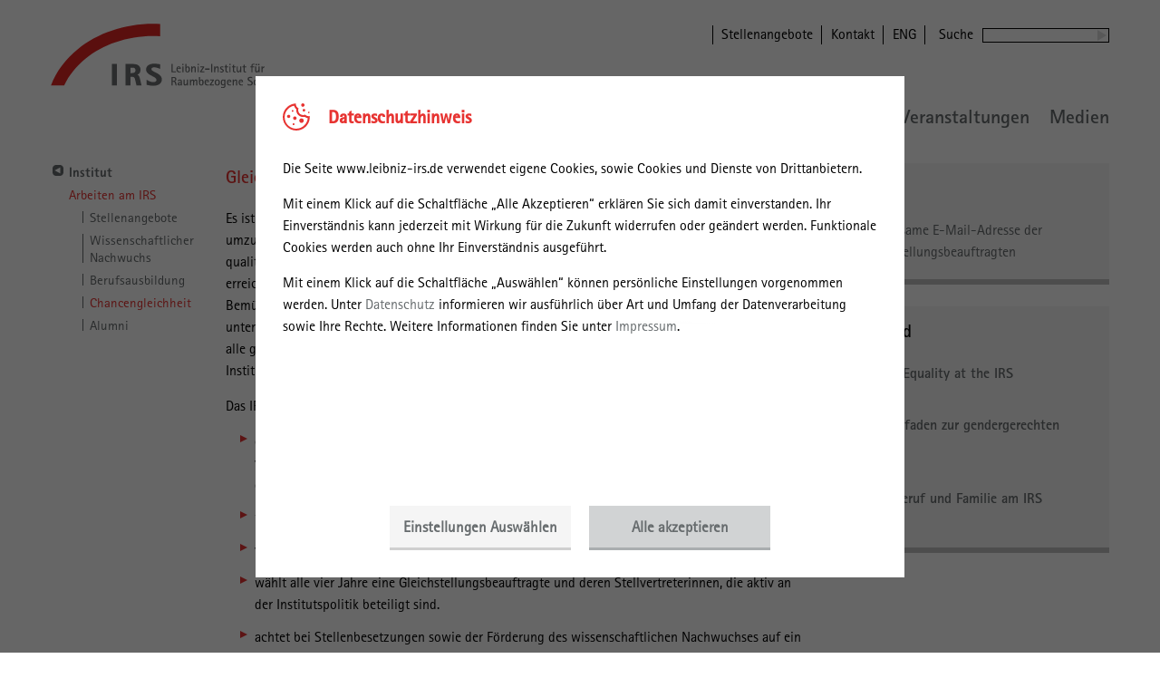

--- FILE ---
content_type: text/html; charset=utf-8
request_url: https://leibniz-irs.de/institut/arbeiten-am-irs/chancengleichheit/gleichstellung
body_size: 10083
content:
<!DOCTYPE html>

<!--[if (lt IE 7)]>
	<html class="no-js lt-ie9 lt-ie8 lt-ie7 if-ie">
<![endif]-->
<!--[if (IE 7)]>
	<html class="no-js lt-ie9 lt-ie8 ie7 if-ie">
<![endif]-->
<!--[if (IE 8)]>
	<html class="no-js lt-ie9 ie8 if-ie">
<![endif]-->
<!--[if (IE 9)]>
	<html class="no-js ie9 if-ie">
<![endif]-->
<!--[if (gt IE 9) | (!IE)]><!-->

<html xml:lang="de" lang="de" xmlns="http://www.w3.org/1999/xhtml">
<head>

<meta charset="utf-8">
<!-- 
	This website is powered by TYPO3 - inspiring people to share!
	TYPO3 is a free open source Content Management Framework initially created by Kasper Skaarhoj and licensed under GNU/GPL.
	TYPO3 is copyright 1998-2026 of Kasper Skaarhoj. Extensions are copyright of their respective owners.
	Information and contribution at https://typo3.org/
-->

<base href="/" />
<link rel="shortcut icon" href="/typo3conf/ext/leibniz/Resources/Public/Images/fav.svg" type="image/svg+xml" />
<title>Gleichstellung | Leibniz-Institut für Raumbezogene Sozialforschung</title>
<meta name="generator" content="TYPO3 CMS" />
<meta name="viewport" content="width=device-width, initial-scale=1.0" />
<meta name="twitter:card" content="summary" />
<meta name="language" content="{$config.language.lang}" />
<meta name="x-release" content="@SVN.WORK_VERSION@" />
<meta name="title" content="Gleichstellung" />
<meta name="x-pageuid" content="295" />


<link rel="stylesheet" type="text/css" href="/typo3temp/assets/css/d42b6e1bdf.css?1598880833" media="all" />
<link rel="stylesheet" type="text/css" href="/typo3conf/ext/anyteaser/Resources/Public/Css/anyteaser.css?1705330089" media="all" />
<link rel="stylesheet" type="text/css" href="/typo3conf/ext/anyteaser/Resources/Public/Css/Vendor/slick.min.css?1705330089" media="all" />
<link rel="stylesheet" type="text/css" href="/typo3conf/ext/leibniz/Resources/Public/Vendor/normalize/4_1_1/normalize.css?1750759726" media="all" />
<link rel="stylesheet" type="text/css" href="/typo3conf/ext/leibniz/Resources/Public/Vendor/slick/1_6_0/slick.css?1750759726" media="all" />
<link rel="stylesheet" type="text/css" href="/typo3conf/ext/leibniz/Resources/Public/CSS/layout.css?1750759726" media="all" />
<link rel="stylesheet" type="text/css" href="/typo3conf/ext/leibniz/Resources/Public/CSS/elements.css?1750759726" media="all" />
<link rel="stylesheet" type="text/css" href="/typo3conf/ext/leibniz/Resources/Public/CSS/box.css?1750759726" media="all" />
<link rel="stylesheet" type="text/css" href="/typo3conf/ext/leibniz/Resources/Public/CSS/gridelements.css?1750759726" media="all" />
<link rel="stylesheet" type="text/css" href="/typo3conf/ext/leibniz/Resources/Public/CSS/navigation.css?1750759726" media="all" />
<link rel="stylesheet" type="text/css" href="/typo3conf/ext/leibniz/Resources/Public/CSS/animations.css?1750759726" media="all" />
<link rel="stylesheet" type="text/css" href="/typo3conf/ext/leibniz/Resources/Public/CSS/forms.css?1750759726" media="all" />
<link rel="stylesheet" type="text/css" href="/typo3conf/ext/leibniz/Resources/Public/CSS/stage.css?1750759726" media="all" />
<link rel="stylesheet" type="text/css" href="/typo3conf/ext/leibniz/Resources/Public/CSS/textmedia.css?1750759726" media="all" />
<link rel="stylesheet" type="text/css" href="/typo3conf/ext/leibniz/Resources/Public/CSS/anyteaser.css?1750759726" media="all" />
<link rel="stylesheet" type="text/css" href="/typo3conf/ext/leibniz/Resources/Public/CSS/socialmedia.css?1750759726" media="all" />
<link rel="stylesheet" type="text/css" href="/typo3conf/ext/leibniz/Resources/Public/CSS/t3ddyCustom.css?1750759726" media="all" />
<link rel="stylesheet" type="text/css" href="/typo3conf/ext/leibniz/Resources/Public/CSS/teaching.css?1750759726" media="all" />
<link rel="stylesheet" type="text/css" href="/typo3conf/ext/leibniz/Resources/Public/CSS/rte.css?1750759726" media="all" />
<link rel="stylesheet" type="text/css" href="/typo3conf/ext/leibniz/Resources/Public/CSS/search.css?1750759726" media="all" />
<link rel="stylesheet" type="text/css" href="/typo3conf/ext/leibniz/Resources/Public/CSS/thumbnail-slider.css?1750759726" media="all" />
<link rel="stylesheet" type="text/css" href="/typo3conf/ext/leibniz/Resources/Public/CSS/cookie-consent.css?1750759726" media="all" />
<link rel="stylesheet" type="text/css" href="/typo3conf/ext/leibniz/Resources/Public/CSS/print.css?1750759726" media="print" />



<script src="/typo3conf/ext/leibniz/Resources/Public/Vendor/modernizr/3_3_1/modernizr.js?1750759726" type="text/javascript"></script>
<script src="/typo3conf/ext/leibniz/Resources/Public/Vendor/yepnope/1_5_4/yepnope.min.js?1750759726" type="text/javascript"></script>
<script src="/typo3conf/ext/leibniz/Resources/Public/Vendor/jquery/jquery-3.6.3.min.js?1750759726" type="text/javascript"></script>
<script src="/typo3conf/ext/leibniz/Resources/Public/Vendor/slick/1_6_0/slick.min.js?1750759726" type="text/javascript"></script>
<script src="/typo3conf/ext/leibniz/Resources/Public/Vendor/selectordie/0_1_8/selectordie.min.js?1750759726" type="text/javascript"></script>
<script src="/typo3conf/ext/leibniz/Resources/Public/Vendor/jscookie/3_0_1/js.cookie.min.js?1750759726" type="text/javascript"></script>


<script type="application/json" id="cookie-consent-data">
    {
        "cookiePrefix" : "leibniz-",
        "openInitial" : true,
        "pages" : {
            "intro" : {
                "headline": 
    "Datenschutzhinweis"
,
                "text": 
    "\u003Cp\u003EDie Seite www.leibniz-irs.de verwendet eigene Cookies, sowie Cookies und Dienste von Drittanbietern.\u003C\/p\u003E\u003Cp\u003EMit einem Klick auf die Schaltfl\u00e4che \u201eAlle Akzeptieren\u201c erkl\u00e4ren Sie sich damit einverstanden. Ihr Einverst\u00e4ndnis kann jederzeit mit Wirkung f\u00fcr die Zukunft widerrufen oder ge\u00e4ndert werden. Funktionale Cookies werden auch ohne Ihr Einverst\u00e4ndnis ausgef\u00fchrt.\u003C\/p\u003E\u003Cp\u003EMit einem Klick auf die Schaltfl\u00e4che \u201eAusw\u00e4hlen\u201c k\u00f6nnen pers\u00f6nliche Einstellungen vorgenommen werden. Unter \u003Ca href=\"\/datenschutz\" title=\"Datenschutz\"\u003EDatenschutz\u003C\/a\u003E informieren wir ausf\u00fchrlich \u00fcber Art und Umfang der Datenverarbeitung sowie Ihre Rechte. Weitere Informationen finden Sie unter \u003Ca href=\"\/impressum\" title=\"Impressum\"\u003EImpressum\u003C\/a\u003E.\u003C\/p\u003E"

            },
            "manager" : {
                "headline" : 
    "Cookies ausw\u00e4hlen"
,
                "textTop" : 
    "\u003Cp\u003EDie Seite www.leibniz-irs.de verwendet eigene Cookies, sowie Cookies und Dienste von Drittanbietern. \"Funktionale Cookies\" sind immer aktiv, um die Seite bereitstellen zu k\u00f6nnen.\u003C\/p\u003E"
,
                "textBottom" : 
    "\u003Cp\u003EWeitere Informationen finden Sie unter \u003Ca href=\"\/datenschutz\" title=\"Datenschutz\"\u003EDatenschutz\u003C\/a\u003E und \u003Ca href=\"\/impressum\" title=\"Impressum\"\u003EImpressum\u003C\/a\u003E.\u003C\/p\u003E"

            }
        },
        "buttons" : {
            "select" : 
    "Einstellungen Ausw\u00e4hlen"
,
            "acceptSelection" : 
    "Auswahl akzeptieren"
,
            "acceptAll" : 
    "Alle akzeptieren"

        },
        "categories" : [
            {
                "cookie" : "functional",
                "mandatory" : true,
                "headline" : 
    "Funktional"
,
                "text" : 
    "\u003Cp\u003EFunktionale Cookies helfen dabei, eine Website nutzbar zu machen, indem sie Grundfunktionen wie Seitennavigation und Zugriff auf sichere Bereiche der Website erm\u00f6glichen. Die Website kann ohne diese Cookies nicht richtig funktionieren.\u003C\/p\u003E"

            },
            {
                "cookie" : "statistics",
                "headline" : 
    "Statistiken"
,
                "text" : 
    "\u003Cp\u003EStatistiken helfen Website-Besitzern zu verstehen, wie Besucher mit Websites interagieren, indem Informationen anonym gesammelt und gemeldet werden.\u003C\/p\u003E"

            },
            {
                "cookie" : "marketing",
                "headline" : 
    "Marketing"
,
                "text" : 
    "\u003Cp\u003EDie Marketing-Einstellung dient der Bereitstellung von Drittanbieter-Diensten wie YouTube oder Vimeo.\u003C\/p\u003E"

            }
        ]
    }
</script>


    <!-- Matomo Tag Manager -->
    <script type="text/plain" data-consent="statistics" >
      var _mtm = window._mtm = window._mtm || [];
      _mtm.push({'mtm.startTime': (new Date().getTime()), 'event': 'mtm.Start'});
      (function() {
        var d=document, g=d.createElement('script'), s=d.getElementsByTagName('script')[0];
        g.async=true; g.src='https://cdn.matomo.cloud/stadtraumgeschichte.matomo.cloud/container_sAfSTfYl.js'; s.parentNode.insertBefore(g,s);
      })();
    </script>
    <!-- End Matomo Tag Manager -->
<link rel="canonical" href="https://leibniz-irs.de/institut/arbeiten-am-irs/chancengleichheit/gleichstellung"/>

<link rel="alternate" hreflang="de" href="https://leibniz-irs.de/institut/arbeiten-am-irs/chancengleichheit/gleichstellung"/>
<link rel="alternate" hreflang="en" href="https://leibniz-irs.de/en/organisation/working-at-the-irs/equal-opportunities-and-gender-equality/gender-equality"/>
<link rel="alternate" hreflang="x-default" href="https://leibniz-irs.de/institut/arbeiten-am-irs/chancengleichheit/gleichstellung"/>
<!--###POSTJSMARKER###-->
</head>
<body class="layout-twocol">
<p class="invisible">Gehe direkt zu:</p><ul id="skiplinks"> <li><a href="/institut/arbeiten-am-irs/chancengleichheit/gleichstellung#mainnavigation" title="Hauptnavigation" target="_self">Hauptnavigation</a></li> <li><a href="/institut/arbeiten-am-irs/chancengleichheit/gleichstellung#content" title="Hauptinhalt" target="_self">Hauptinhalt</a></li></ul><p class="invisible"><strong>Leibniz-Institut für Raumbezogene Sozialforschung</strong></p>
<div id="page">
	<header id="header" class="header-sticky">
		<div class="layout-inner">
			<div class="meta-search-wrapper"><nav class="meta-navigation"><ul><li><a href="/institut/arbeiten-am-irs/stellenangebote" target="_self" title="Stellenangebote">Stellenangebote</a></li><li><a href="/kontakt" target="_self" title="Kontakt">Kontakt</a></li><li><a href="/en/organisation/working-at-the-irs/equal-opportunities-and-gender-equality/gender-equality" target="_self" title="ENG"><a href="/en/organisation/working-at-the-irs/equal-opportunities-and-gender-equality/gender-equality" target="_self">ENG</a></a></li></ul></nav><form action="https://leibniz-irs.de/suche-1" method="POST" class="search-desktop"><label for="search-desktop">Suche</label><input id="search-desktop" type="text" value="" name="tx_kesearch_pi1[sword]"/><input type="submit" value="search" /></form></div><div id="logo"><a href="/" title="IRS – Leibniz Institut für Raumbezogene Sozialforschung, Erkner" target="_self" class="logo"><img src="/typo3conf/ext/leibniz/Resources/Public/Images/logo.svg" width="122" height="71"  class="logo-img"  alt="Zurück zur Startseite"  /><img src="/typo3conf/ext/leibniz/Resources/Public/Images/logo-text.svg" width="179" height="71"  class="logo-txt"  alt=""  /></a></div><div class="navigation-wrapper"><div class="form-close-wrapper"><form action="https://leibniz-irs.de/suche-1" method="POST" class="search-mobile"><label for="search-mobile">Suche</label><input id="search-mobile" type="text" value="" name="tx_kesearch_pi1[sword]"/><input type="submit" value="search" /></form><button id="close-menu"><span></span><span></span></button></div><nav id="main-navigation"><div class="invisible"><hr /><p><strong>Hauptnavigation</strong></p></div><ul class="level-1">
    
        <li>
            <div class="link-wrapper">
            <a
                    href="/aktuelles"
                    target="_self"
                    title="Aktuelles"
            >Aktuelles</a>

            <span class="arrow"></span>
            </div>

            <article class="level-2">
                <div class="level-2__title">
                    <a href="/aktuelles" target="_self" title="Aktuelles">
                        Aktuelles
                    </a>
                </div>
                <div class="level-2__columns">
                    
                        
                    
                        
                    
                        
                    
                        
                    
                </div>
            </article>
        </li>
    
        <li>
            <div class="link-wrapper">
            <a
                    href="/institut"
                    target="_self"
                    title="Institut"
            >Institut</a>

            <span class="arrow"></span>
            </div>

            <article class="level-2">
                <div class="level-2__title">
                    <a href="/institut" target="_self" title="Institut">
                        Institut
                    </a>
                </div>
                <div class="level-2__columns">
                    
                        
                            <ul class="level-2__column level-2__column-1">
                                
                                    <li>
                                        

                                                
    <div class="link-wrapper">
        
    <a
            href="/institut/mitarbeiterinnen"
            target="_self"
            title="Mitarbeiter*innen"
    >Mitarbeiter*innen</a>

        <span class="arrow"></span>
    </div>
    <ul class="level-3">
        
            <li>
                
    <a
            href="/institut/mitarbeiterinnen/assoziierte"
            target="_self"
            title="Assoziierte"
    >Assoziierte</a>

            </li>
        
    </ul>


                                            
                                    </li>
                                
                            </ul>
                        
                    
                        
                            <ul class="level-2__column level-2__column-2">
                                
                                    <li>
                                        
                                                
    <a
            href="/institut/arbeiten-am-irs"
            target="_self"
            title="Arbeiten am IRS"
    >Arbeiten am IRS</a>

                                            
                                    </li>
                                
                                    <li>
                                        
                                                
    <a
            href="/institut/organisationsstruktur"
            target="_self"
            title="Organisationsstruktur"
    >Organisationsstruktur</a>

                                            
                                    </li>
                                
                                    <li>
                                        
                                                
    <a
            href="/institut/kooperationen-und-vernetzung"
            target="_self"
            title="Kooperationen und Vernetzung"
    >Kooperationen und Vernetzung</a>

                                            
                                    </li>
                                
                            </ul>
                        
                    
                        
                            <ul class="level-2__column level-2__column-3">
                                
                                    <li>
                                        
                                                
    <a
            href="/institut/geschichte"
            target="_self"
            title="Geschichte"
    >Geschichte</a>

                                            
                                    </li>
                                
                            </ul>
                        
                    
                        
                    
                </div>
            </article>
        </li>
    
        <li>
            <div class="link-wrapper">
            <a
                    href="/forschung"
                    target="_self"
                    title="Forschung"
            >Forschung</a>

            <span class="arrow"></span>
            </div>

            <article class="level-2">
                <div class="level-2__title">
                    <a href="/forschung" target="_self" title="Forschung">
                        Forschung
                    </a>
                </div>
                <div class="level-2__columns">
                    
                        
                            <ul class="level-2__column level-2__column-1">
                                
                                    <li>
                                        

                                                
    <div class="link-wrapper">
        
    <a
            href="/forschung/forschungsschwerpunkte/oekonomie-und-zivilgesellschaft"
            target="_self"
            title="Forschungsschwerpunkt Ökonomie und Zivilgesellschaft"
    >Forschungsschwerpunkt Ökonomie und Zivilgesellschaft</a>

        <span class="arrow"></span>
    </div>
    <ul class="level-3">
        
            <li>
                
    <a
            href="/forschung/forschungsschwerpunkte/kreativitaet-und-arbeit"
            target="_self"
            title="Forschungsgruppe Kreativität und Arbeit"
    >Forschungsgruppe Kreativität und Arbeit</a>

            </li>
        
            <li>
                
    <a
            href="/forschung/forschungsschwerpunkte/oekonomie-und-zivilgesellschaft/grenzen-und-gedaechtnis"
            target="_self"
            title="Nachwuchsforschungsgruppe Grenzen und Gedächtnis"
    >Nachwuchsforschungsgruppe Grenzen und Gedächtnis</a>

            </li>
        
            <li>
                
    <a
            href="/forschung/forschungsschwerpunkte/oekonomie-und-zivilgesellschaft/soziale-innovationen-in-laendlichen-raeumen"
            target="_self"
            title="Forschungsgruppe Soziale Innovationen  in ländlichen Räumen (auslaufend)"
    >Forschungsgruppe Soziale Innovationen  in ländlichen Räumen (auslaufend)</a>

            </li>
        
    </ul>


                                            
                                    </li>
                                
                            </ul>
                        
                    
                        
                            <ul class="level-2__column level-2__column-2">
                                
                                    <li>
                                        

                                                
    <div class="link-wrapper">
        
    <a
            href="/forschung/forschungsschwerpunkte/politik-und-planung"
            target="_self"
            title="Forschungsschwerpunkt Politik und Planung"
    >Forschungsschwerpunkt Politik und Planung</a>

        <span class="arrow"></span>
    </div>
    <ul class="level-3">
        
            <li>
                
    <a
            href="/forschung/forschungsschwerpunkte/politik-und-planung/urbane-nachhaltigkeitstransformationen"
            target="_self"
            title="Forschungsgruppe Urbane Nachhaltigkeitstransformationen"
    >Forschungsgruppe Urbane Nachhaltigkeitstransformationen</a>

            </li>
        
            <li>
                
    <a
            href="/forschung/forschungsschwerpunkte/politik-und-planung/stadtentwicklungspolitiken"
            target="_self"
            title="Forschungsgruppe Stadtentwicklungspolitiken"
    >Forschungsgruppe Stadtentwicklungspolitiken</a>

            </li>
        
    </ul>


                                            
                                    </li>
                                
                            </ul>
                        
                    
                        
                            <ul class="level-2__column level-2__column-3">
                                
                                    <li>
                                        

                                                
    <div class="link-wrapper">
        
    <a
            href="/forschung/forschungsschwerpunkte/zeitgeschichte-und-archiv"
            target="_self"
            title="Forschungsschwerpunkt Zeitgeschichte und Archiv"
    >Forschungsschwerpunkt Zeitgeschichte und Archiv</a>

        <span class="arrow"></span>
    </div>
    <ul class="level-3">
        
            <li>
                
    <a
            href="/forschung/forschungsschwerpunkte/zeitgeschichte-und-archiv/historische-stadt-und-raumforschung"
            target="_self"
            title="Forschungsgruppe Historische Stadt- und Raumforschung"
    >Forschungsgruppe Historische Stadt- und Raumforschung</a>

            </li>
        
            <li>
                
    <a
            href="/forschung/forschungsschwerpunkte/zeitgeschichte-und-archiv/digital-history/wissenschaftliche-sammlungen"
            target="_self"
            title="Forschungsinfrastrukturgruppe Digital History/Wissenschaftliche Sammlungen"
    >Forschungsinfrastrukturgruppe Digital History/Wissenschaftliche Sammlungen</a>

            </li>
        
            <li>
                
    <a
            href="/forschung/forschungsschwerpunkte/zeitgeschichte-und-archiv/geschichte-der-gebauten-umwelt"
            target="_self"
            title="Forschungsgruppe Geschichte der gebauten Umwelt"
    >Forschungsgruppe Geschichte der gebauten Umwelt</a>

            </li>
        
    </ul>


                                            
                                    </li>
                                
                            </ul>
                        
                    
                        
                            <ul class="level-2__column level-2__column-4">
                                
                                    <li>
                                        

                                                
    <div class="link-wrapper">
        
    <a
            href="/forschung/forschen-am-irs/forschungsaufenthalt/forschungsaufenthalte"
            target="_self"
            title="Forschen am IRS"
    >Forschen am IRS</a>

        <span class="arrow"></span>
    </div>
    <ul class="level-3">
        
            <li>
                
    <a
            href="/forschung/forschen-am-irs/forschungsaufenthalt/forschungsaufenthalte"
            target="_self"
            title="Forschungsaufenthalte"
    >Forschungsaufenthalte</a>

            </li>
        
            <li>
                
    <a
            href="/forschung/forschen-am-irs/forschungsprogramm"
            target="_self"
            title="Forschungsprogramm"
    >Forschungsprogramm</a>

            </li>
        
            <li>
                
    <a
            href="/forschung/forschen-am-irs/regeln-guter-wissenschaftlicher-praxis"
            target="_self"
            title="Gute wissenschaftliche Praxis"
    >Gute wissenschaftliche Praxis</a>

            </li>
        
            <li>
                
    <a
            href="/forschung/forschen-am-irs/forschungsdatenmanagement"
            target="_self"
            title="Forschungsdatenmanagement"
    >Forschungsdatenmanagement</a>

            </li>
        
            <li>
                
    <a
            href="/forschung/forschen-am-irs/forschungsprojekte"
            target="_self"
            title="Forschungsprojekte"
    >Forschungsprojekte</a>

            </li>
        
    </ul>


                                            
                                    </li>
                                
                            </ul>
                        
                    
                </div>
            </article>
        </li>
    
        <li>
            <div class="link-wrapper">
            <a
                    href="/sammlungen"
                    target="_self"
                    title="Sammlungen"
            >Sammlungen</a>

            <span class="arrow"></span>
            </div>

            <article class="level-2">
                <div class="level-2__title">
                    <a href="/sammlungen" target="_self" title="Sammlungen">
                        Sammlungen
                    </a>
                </div>
                <div class="level-2__columns">
                    
                        
                            <ul class="level-2__column level-2__column-1">
                                
                                    <li>
                                        
                                                
    <a
            href="/sammlungen/bestaende-und-erschliessung"
            target="_self"
            title="Bestände und Erschließung"
    >Bestände und Erschließung</a>

                                            
                                    </li>
                                
                                    <li>
                                        
                                                
    <a
            href="/zugang-und-nutzung"
            target="_self"
            title="Zugang und Nutzung"
    >Zugang und Nutzung</a>

                                            
                                    </li>
                                
                                    <li>
                                        
                                                
    <a
            href="/sammlungen/netzwerk"
            target="_self"
            title="Fachbeirat und Netzwerk"
    >Fachbeirat und Netzwerk</a>

                                            
                                    </li>
                                
                            </ul>
                        
                    
                        
                    
                        
                    
                        
                    
                </div>
            </article>
        </li>
    
        <li>
            <div class="link-wrapper">
            <a
                    href="/publikationen"
                    target="_self"
                    title="Publikationen"
            >Publikationen</a>

            <span class="arrow"></span>
            </div>

            <article class="level-2">
                <div class="level-2__title">
                    <a href="/publikationen" target="_self" title="Publikationen">
                        Publikationen
                    </a>
                </div>
                <div class="level-2__columns">
                    
                        
                            <ul class="level-2__column level-2__column-1">
                                
                                    <li>
                                        

                                                
    <div class="link-wrapper">
        
    <a
            href="/publikationen/irs-publikationsreihen"
            target="_self"
            title="IRS Publikationsreihen"
    >IRS Publikationsreihen</a>

        <span class="arrow"></span>
    </div>
    <ul class="level-3">
        
            <li>
                
    <a
            href="/publikationen/irs-publikationsreihen/irs-aktuell"
            target="_self"
            title="Magazin IRS aktuell"
    >Magazin IRS aktuell</a>

            </li>
        
            <li>
                
    <a
            href="/publikationen/irs-publikationsreihen/raumforschung-und-raumordnung"
            target="_self"
            title="Fachzeitschrift Raumforschung und Raumordnung"
    >Fachzeitschrift Raumforschung und Raumordnung</a>

            </li>
        
            <li>
                
    <a
            href="/publikationen/irs-publikationsreihen/podcast"
            target="_self"
            title="Podcast Society@Space"
    >Podcast Society@Space</a>

            </li>
        
            <li>
                
    <a
            href="/publikationen/irs-publikationsreihen/irs-dialog"
            target="_self"
            title="Reihe IRS Dialog"
    >Reihe IRS Dialog</a>

            </li>
        
    </ul>


                                            
                                    </li>
                                
                            </ul>
                        
                    
                        
                            <ul class="level-2__column level-2__column-2">
                                
                                    <li>
                                        
                                                
    <a
            href="/publikationen/publikationsliste"
            target="_self"
            title="Publikationsliste"
    >Publikationsliste</a>

                                            
                                    </li>
                                
                                    <li>
                                        
                                                
    <a
            href="/publikationen/bibliothek"
            target="_self"
            title="Bibliothek"
    >Bibliothek</a>

                                            
                                    </li>
                                
                            </ul>
                        
                    
                        
                    
                        
                    
                </div>
            </article>
        </li>
    
        <li>
            <div class="link-wrapper">
            <a
                    href="/veranstaltungen"
                    target="_self"
                    title="Veranstaltungen"
            >Veranstaltungen</a>

            <span class="arrow"></span>
            </div>

            <article class="level-2">
                <div class="level-2__title">
                    <a href="/veranstaltungen" target="_self" title="Veranstaltungen">
                        Veranstaltungen
                    </a>
                </div>
                <div class="level-2__columns">
                    
                        
                            <ul class="level-2__column level-2__column-1">
                                
                                    <li>
                                        
                                                
    <a
            href="/veranstaltungen/irs-spring-academy-investigating-spaces"
            target="_self"
            title="IRS Spring Academy"
    >IRS Spring Academy</a>

                                            
                                    </li>
                                
                                    <li>
                                        
                                                
    <a
            href="/veranstaltungen/irs-lectures-on-society-and-space"
            target="_self"
            title="IRS Lectures"
    >IRS Lectures</a>

                                            
                                    </li>
                                
                                    <li>
                                        
                                                
    <a
            href="/veranstaltungen/irs-seminars"
            target="_self"
            title="IRS Seminars"
    >IRS Seminars</a>

                                            
                                    </li>
                                
                            </ul>
                        
                    
                        
                            <ul class="level-2__column level-2__column-2">
                                
                                    <li>
                                        
                                                
    <a
            href="/veranstaltungen/brandenburger-regionalgespraeche"
            target="_self"
            title="Brandenburger Regionalgespräche"
    >Brandenburger Regionalgespräche</a>

                                            
                                    </li>
                                
                                    <li>
                                        
                                                
    <a
            href="/veranstaltungen/werkstattgespraeche-zur-bau-und-planungsgeschichte-der-ddr"
            target="_self"
            title="Werkstattgespräche"
    >Werkstattgespräche</a>

                                            
                                    </li>
                                
                            </ul>
                        
                    
                        
                    
                        
                    
                </div>
            </article>
        </li>
    
        <li>
            <div class="link-wrapper">
            <a
                    href="/medien"
                    target="_self"
                    title="Medien"
            >Medien</a>

            <span class="arrow"></span>
            </div>

            <article class="level-2">
                <div class="level-2__title">
                    <a href="/medien" target="_self" title="Medien">
                        Medien
                    </a>
                </div>
                <div class="level-2__columns">
                    
                        
                            <ul class="level-2__column level-2__column-1">
                                
                                    <li>
                                        
                                                
    <a
            href="/medien/das-irs-auf-einen-blick"
            target="_self"
            title="Das IRS auf einen Blick"
    >Das IRS auf einen Blick</a>

                                            
                                    </li>
                                
                                    <li>
                                        
                                                
    <a
            href="/medien/expertendienst"
            target="_self"
            title="Expertendienst"
    >Expertendienst</a>

                                            
                                    </li>
                                
                                    <li>
                                        
                                                
    <a
            href="/medien/pressemitteilungen"
            target="_self"
            title="Pressemitteilungen"
    >Pressemitteilungen</a>

                                            
                                    </li>
                                
                            </ul>
                        
                    
                        
                    
                        
                    
                        
                    
                </div>
            </article>
        </li>
    
</ul>



</nav><nav class="meta-navigation"><ul><li><a href="/institut/arbeiten-am-irs/stellenangebote" target="_self" title="Stellenangebote">Stellenangebote</a></li><li><a href="/kontakt" target="_self" title="Kontakt">Kontakt</a></li><li><a href="/en/organisation/working-at-the-irs/equal-opportunities-and-gender-equality/gender-equality" target="_self" title="ENG"><a href="/en/organisation/working-at-the-irs/equal-opportunities-and-gender-equality/gender-equality" target="_self">ENG</a></a></li></ul></nav></div>
			<button id="toggle-menu"><div></div><div></div><div></div></button>
		</div>
		<script>
			(function($, window, undefined){
				var classHeaderSmall = 'js-header-small';
				
				function handleHeader(){
					var top = $(window).scrollTop(),
						pageHeight = $('#page').outerHeight(true),
						headerHeight = $('header').outerHeight(true),
						viewportHeight = window.innerHeight || $(window).height(),
						headerCollapse = pageHeight > (viewportHeight + headerHeight);
					
					if(top > 0 && headerCollapse){
						$('body').addClass(classHeaderSmall);
					} else {
						$('body').removeClass(classHeaderSmall);
					}
				}
				
				$(document).ready(function(){
					if($('#header').hasClass('header-sticky')){
						handleHeader();
						
						$(window).on('scroll.sticky resize.sticky', function(){
							handleHeader();
						});
					}
				});
			})($, window, undefined);
		</script>
	</header>

	
	

	<div id="content-section">
		
	<div id="section-nav"><nav data-fallbacktext="Bitte wählen"><a href="https://leibniz-irs.de/institut" class="backlink"><span>Institut</span></a><ul><li class="active"><a href="/institut/arbeiten-am-irs" target="_self">Arbeiten am IRS</a><ul><li><a href="/institut/arbeiten-am-irs/stellenangebote" target="_self" title="Stellenangebote">Stellenangebote</a></li><li><a href="/institut/arbeiten-am-irs/wissenschaftlicher-nachwuchs" target="_self" title="Wissenschaftlicher Nachwuchs">Wissenschaftlicher Nachwuchs</a></li><li><a href="/institut/arbeiten-am-irs/berufsausbildung" target="_self" title="Berufsausbildung">Berufsausbildung</a></li><li class="active"><a href="/institut/arbeiten-am-irs/chancengleichheit" target="_self">Chancengleichheit</a></li><li><a href="/institut/arbeiten-am-irs/alumni" target="_self" title="Alumni">Alumni</a></li></ul></li></ul></nav></div>

		<div class="content-inner">
			
	<div id="content"><div class="invisible"><hr/><p><strong>Hauptinhalt</strong></p></div><header id="pagetitle" class="">
	
	<div class="hgroup">
		<h1>Gleichstellung</h1>
		
	</div>
</header><div id="c1592" class="frame frame-default frame-type-textmedia">
	
		


	
	
	<div class="ce-textpic ce-left ce-intext layout-width-50">
		
			
















		
	
		
			<div class="ce-bodytext">
				
				<p>Es ist erklärtes Ziel des IRS, die Gleichstellung von Frauen und Männern in der institutionellen Praxis umzusetzen und zu sichern, um geschlechtsspezifische Benachteiligungen zu vermeiden, eine qualitätsvolle, paritätische Stellenbesetzung auf allen Qualifikations- und Beschäftigungsstufen zu erreichen sowie die Vereinbarkeit von Familie und Beruf für die Beschäftigten zu verbessern. In diesem Bemühen wird die Institutsleitung durch die Gleichstellungsbeauftragte und ihre Stellvertreterinnen unterstützt. Die Gleichstellungsbeauftragte übt ihr Amt unabhängig und weisungsfrei aus, sie ist in alle gleichstellungsrelevanten Personalentwicklungsprozesse des IRS&nbsp; involviert und berichtet auf Institutsvollversammlungen regelmäßig über ihre Arbeit.</p>
<p>Das IRS</p><ul> 	<li>orientiert seine Gleichstellungspolitik an der Ausführungsvereinbarung über die Gleichstellung von Frauen und Männern (AV-Glei) vom Oktober 2008 als rechtlicher Grundlage zur Verankerung der Chancengleichheit.</li> 	<li>wendet die Forschungsorientierten Gleichstellungsstandards der DFG an.</li> 	<li>verfügt über einen Gleichstellungsplan, der alle zwei Jahre aktualisiert und fortgeschrieben wird.</li> 	<li>wählt alle vier Jahre eine Gleichstellungsbeauftragte und deren Stellvertreterinnen, die aktiv an der Institutspolitik beteiligt sind.</li> 	<li>achtet bei Stellenbesetzungen sowie der Förderung des wissenschaftlichen Nachwuchses auf ein paritätisches Geschlechterverhältnis.</li> 	<li>ermöglicht Gleitarbeitszeit und familienfreundliche Sitzungszeiten.</li> 	<li>hat ein Eltern-Kind-Büro und Ruheraum eingerichtet.</li> 	<li>unterstützt seine Mitarbeiterinnen und Mitarbeiter bei individuellen Lösungen zur Vereinbarkeit von Familie und Beruf sowie bei der Pflege von Familienangehörigen.</li> 	<li>bietet an, Eltern während ihrer Elternzeit in den betrieblichen Informationsfluss einzubinden und bietet außerdem an, dass Eltern an betrieblichen Weiterbildungen teilnehmen können, die den Wiedereinstieg unterstützen.</li> 	<li>hat seine Initiativen und Bemühungen objektiv begutachten lassen und 2015 erfolgreich das Zertifikat audit berufundfamilie erhalten.</li> 	<li>hat als Orientierung für die interne und externe Kommunikation einen Leitfaden für gendergerechte Sprache entwickelt.</li> </ul>
			</div>
		
	
		
	</div>
	
	



</div></div>
	<div id="marginal"><div class="frame frame-box-gray"><div id="c12483" class="frame frame-default frame-type-textmedia">
	
		

	
		<header>
			
			

		<h2>Kontakt</h2>
	

			



		</header>
	


	
	
	<div class="ce-textpic ce-center ce-above layout-width-50">
		
			
















		
	
		
			<div class="ce-bodytext">
				
				<p><a href="&#109;&#97;&#105;&#108;&#116;&#111;&#58;&#103;&#108;&#101;&#105;&#99;&#104;&#115;&#116;&#101;&#108;&#108;&#117;&#110;&#103;&#115;&#98;&#101;&#97;&#117;&#102;&#116;&#114;&#97;&#103;&#116;&#101;&#64;&#108;&#101;&#105;&#98;&#110;&#105;&#122;&#45;&#105;&#114;&#115;&#46;&#100;&#101;" class="arrow-before-right">Gemeinsame E-Mail-Adresse der Gleichstellungsbeauftragten</a></p>
			</div>
		
	
		
	</div>
	
	



</div></div><div class="frame frame-box-gray"><div id="c6041" class="frame frame-default frame-type-uploads"><header><h2>Download</h2></header><ul class="ce-uploads"><li class="ce-uploads-pdf"><a href="/fileadmin/user_upload/Gleichstellung/20231107_Gender_Equality_IRS.pdf" target="_blank"><span class="ce-uploads-fileName">
									Gender Equality at the IRS
								</span></a><span class="ce-uploads-filesize">
								1 MB
							</span></li><li class="ce-uploads-pdf"><a href="/fileadmin/user_upload/Gleichstellung/Leitfaden_IRS_Gendergerechte_Sprache.pdf" target="_blank"><span class="ce-uploads-fileName">
									IRS-Leitfaden zur gendergerechten Sprache
								</span></a><span class="ce-uploads-filesize">
								243 KB
							</span></li><li class="ce-uploads-pdf"><a href="/fileadmin/user_upload/Gleichstellung/Gleichstellungsflyer2023-web.pdf" target="_blank"><span class="ce-uploads-fileName">
									Flyer: Beruf und Familie am IRS
								</span></a><span class="ce-uploads-filesize">
								5 MB
							</span></li></ul></div></div></div>


		</div>
	</div>
	<footer id="footer"><div class="layout-inner"><nav id="footer-navigation"><ul><li><a href="/impressum" target="_self" title="Impressum">Impressum</a></li></ul><ul><li><a href="/datenschutz" target="_self" title="Datenschutz">Datenschutz</a></li></nav><nav id="footer-socialmedia"><ul><li class="linkedIn"><a href="https://de.linkedin.com/company/leibniz-institut-f%C3%BCr-raumbezogene-sozialforschung-irs" title="Zum LinkedIn account @IRSErkner" target="_blank">                <svg version="1.1" xmlns="http://www.w3.org/2000/svg" xmlns:xlink="http://www.w3.org/1999/xlink" width="16" height="16" viewBox="0 0 16 16">
                        <path fill="#000000" d="M14.5 0h-13c-0.825 0-1.5 0.675-1.5 1.5v13c0 0.825 0.675 1.5 1.5 1.5h13c0.825 0 1.5-0.675 1.5-1.5v-13c0-0.825-0.675-1.5-1.5-1.5zM6 13h-2v-7h2v7zM5 5c-0.553 0-1-0.447-1-1s0.447-1 1-1c0.553 0 1 0.447 1 1s-0.447 1-1 1zM13 13h-2v-4c0-0.553-0.447-1-1-1s-1 0.447-1 1v4h-2v-7h2v1.241c0.412-0.566 1.044-1.241 1.75-1.241 1.244 0 2.25 1.119 2.25 2.5v4.5z"></path>
               </svg></a></li><li class="mastodon"><a href="https://wisskomm.social/@IRSErkner" title="Zum Mastodon account @IRSErkner" target="_blank">            <svg class="svg-icon-mastodon social-icon-footer" viewBox="0 0 70 70" xmlns="http://www.w3.org/2000/svg">
                <g id="surface1">
                    <path d="M62.8,14.4c-0.9-7-7-12.5-14.2-13.6C47.3,0.7,42.7,0,32,0h-0.1c-10.7,0-13,0.7-14.2,0.8c-7,1-13.4,6-15,13
                        C2,17.4,1.9,21.2,2.1,24.8C2.3,29.8,2.3,34.9,2.8,40c0.3,3.4,0.9,6.7,1.7,10C5.9,56,11.9,61,17.7,63.1c6.3,2.1,13,2.5,19.5,1
                        c0.7-0.2,1.4-0.4,2.1-0.6c1.6-0.5,3.4-1.1,4.8-2c0,0,0,0,0-0.1c0,0,0,0,0-0.1v-4.9c0,0,0,0,0-0.1c0,0,0,0,0,0s0,0-0.1,0
                        c0,0,0,0-0.1,0c-4.1,1-8.4,1.5-12.6,1.5c-7.3,0-9.3-3.5-9.9-4.9c-0.5-1.3-0.7-2.6-0.9-3.9c0,0,0,0,0-0.1c0,0,0,0,0-0.1
                        c0,0,0,0,0.1,0c0,0,0,0,0.1,0c4.1,1,8.2,1.5,12.4,1.5c1,0,2,0,3,0c4.2-0.1,8.7-0.3,12.8-1.1c0.1,0,0.2,0,0.3-0.1
                        c6.5-1.3,12.8-5.2,13.4-15.2c0-0.4,0.1-4.1,0.1-4.5C62.8,28,63.3,19.6,62.8,14.4z M52.4,39.6h-6.9V22.7c0-3.5-1.5-5.4-4.5-5.4
                        c-3.3,0-5,2.1-5,6.4V33h-6.8v-9.2c0-4.2-1.7-6.4-5-6.4c-3,0-4.5,1.8-4.5,5.4v16.8h-6.9V22.2c0-3.5,0.9-6.4,2.7-8.4
                        c1.9-2.1,4.3-3.2,7.4-3.2c3.5,0,6.2,1.4,8,4.1l1.7,2.9l1.7-2.9c1.8-2.7,4.4-4.1,7.9-4.1c3,0,5.5,1.1,7.4,3.2
                        c1.8,2.1,2.7,4.9,2.7,8.4V39.6z"/>
                </g>
            </svg></a></li><li class="youtube"><a href="https://www.youtube.com/@IRS_Leibniz" title="Zum YouTube Channel von leibniz" target="_blank">            <svg xmlns="http://www.w3.org/2000/svg" height="800" width="1200" viewBox="0 0 230 160">
                <path d="M229.763 25.817c-2.699-10.162-10.65-18.165-20.748-20.881C190.716 0 117.333 0 117.333 0S43.951 0 25.651 4.936C15.553 7.652 7.6 15.655 4.903 25.817 0 44.236 0 82.667 0 82.667s0 38.429 4.903 56.85C7.6 149.68 15.553 157.681 25.65 160.4c18.3 4.934 91.682 4.934 91.682 4.934s73.383 0 91.682-4.934c10.098-2.718 18.049-10.72 20.748-20.882 4.904-18.421 4.904-56.85 4.904-56.85s0-38.431-4.904-56.85" fill="red"/>
                <path d="M93.333 117.559l61.333-34.89-61.333-34.894z" fill="#fff"/>
            </svg>
</a></li></ul></nav><div class="footer-logos"><a href="http://www.berufundfamilie.de/" title="AuditBerufundFamilie" target="_blank"><img src="/typo3conf/ext/leibniz/Resources/Public/Images/Siegel_berufundfamilie_2023.svg" width="90" height="90"   alt=""  /></a><div class="footer-logo-with-text"><p>Mitglied der:</p><a href="http://www.leibniz-gemeinschaft.de/start" title="Leibniz-Gemeinschaft" target="_blank"><img src="/typo3conf/ext/leibniz/Resources/Public/Images/LogoLeibniz.svg" width="134" height="90"   alt=""  /></a></div><div class="footer-logo-with-text"><p>Gefördert mit:</p><a href="https://mwfk.brandenburg.de/mwfk/de/#" title="Ministerium der Wissenschaft" target="_blank"><img src="/typo3conf/ext/leibniz/Resources/Public/Images/ministerium_f%C3%BCr_wissenschaft.png" width="413" height="436"   alt=""  /></a></div><a href="https://www.bmwsb.bund.de/Webs/BMWSB/DE/startseite/startseite-node.html" title="Bundesministerium für Wohnen, Stadtentwicklung und Bauwesen" target="_blank"><img src="/typo3conf/ext/leibniz/Resources/Public/Images/CDR_BMWSB_Fz_2021_WebSVG_de.svg" width="186" height="150"   alt=""  /></a></div></div></footer>
</div><script id="powermail_marketing_information" data-pid="295" data-language="0"></script>

<script src="/typo3conf/ext/powermail/Resources/Public/JavaScript/Libraries/jquery.datetimepicker.min.js?1726762025" type="text/javascript"></script>
<script src="/typo3conf/ext/powermail/Resources/Public/JavaScript/Libraries/parsley.min.js?1726762025" type="text/javascript"></script>
<script src="/typo3conf/ext/powermail/Resources/Public/JavaScript/Powermail/Tabs.min.js?1726762025" type="text/javascript"></script>
<script src="/typo3conf/ext/powermail/Resources/Public/JavaScript/Powermail/Form.min.js?1726762025" type="text/javascript"></script>
<script src="/typo3conf/ext/anyteaser/Resources/Public/JavaScript/Vendor/slick.min.js?1705330089" type="text/javascript"></script>
<script src="/typo3conf/ext/anyteaser/Resources/Public/JavaScript/carousel.js?1705330089" type="text/javascript"></script>
<script src="/typo3conf/ext/leibniz/Resources/Public/Vendor/velocity/velocity.min.js?1750759726" type="text/javascript"></script>
<script src="/typo3conf/ext/leibniz/Resources/Public/Vendor/autosize/autosize.min.js?1750759726" type="text/javascript"></script>
<script src="/typo3conf/ext/leibniz/Resources/Public/Vendor/charactercount/character-count.js?1750759726" type="text/javascript"></script>
<script src="/typo3conf/ext/leibniz/Resources/Public/JavaScript/jquery.cookieConsent.js?1750759726" type="text/javascript"></script>
<script src="/typo3conf/ext/leibniz/Resources/Public/JavaScript/init-cookieConsent.js?1750759726" type="text/javascript"></script>
<script src="/typo3conf/ext/leibniz/Resources/Public/JavaScript/utility-foot.js?1750759726" type="text/javascript"></script>
<script src="/typo3conf/ext/powermail/Resources/Public/JavaScript/Powermail/Marketing.min.js?1726762025" type="text/javascript"></script>


</body>
</html>

--- FILE ---
content_type: text/css; charset=utf-8
request_url: https://leibniz-irs.de/typo3conf/ext/anyteaser/Resources/Public/Css/anyteaser.css?1705330089
body_size: 1272
content:
@-webkit-keyframes inFromRight {
  from {
    opacity: 0;
    visibility: hidden;
    -webkit-transform: translate3d(100%, 0, 0);
    transform: translate3d(100%, 0, 0);
  }
  to {
    opacity: 1;
    visibility: visible;
    -webkit-transform: translate3d(0, 0, 0);
    transform: translate3d(0, 0, 0);
  }
}
@keyframes inFromRight {
  from {
    opacity: 0;
    visibility: hidden;
    -webkit-transform: translate3d(100%, 0, 0);
    transform: translate3d(100%, 0, 0);
  }
  to {
    opacity: 1;
    visibility: visible;
    -webkit-transform: translate3d(0, 0, 0);
    transform: translate3d(0, 0, 0);
  }
}
@-webkit-keyframes outToRight {
  to {
    opacity: 0;
    visibility: hidden;
    -webkit-transform: translate3d(100%, 0, 0);
    transform: translate3d(100%, 0, 0);
  }
}
@keyframes outToRight {
  to {
    opacity: 0;
    visibility: visible;
    -webkit-transform: translate3d(100%, 0, 0);
    transform: translate3d(100%, 0, 0);
  }
}
.anyteaser .anyteaser-paginator:first-child {
  margin-bottom: 20px;
}
.anyteaser .anyteaser-paginator:last-child {
  margin-top: 20px;
}
.anyteaser .anyteaser-paginator ul {
  list-style: none;
  margin: 0;
  padding: 0;
}
.anyteaser .anyteaser-paginator ul li {
  display: inline-block;
}
.anyteaser-item {
  -webkit-box-sizing: border-box;
  -moz-box-sizing: border-box;
  box-sizing: border-box;
  font-size: 16px;
  margin-top: 20px;
}
.anyteaser-item:first-child {
  margin-top: 0;
}
.anyteaser-item-textpic:after {
  clear: both;
  content: "";
  display: table;
  height: 0;
  visibility: hidden;
}
* + html .anyteaser-item-textpic {
  display: inline-block;
}
* html .anyteaser-item-textpic {
  height: 1%;
}
.anyteaser-item-textpic .anyteaser-item-image {
  -webkit-box-sizing: border-box;
  -moz-box-sizing: border-box;
  box-sizing: border-box;
  float: left;
  max-width: 33.3333%;
  padding-right: 20px;
}
.anyteaser-item-textpic.anyteaser-item-textpic-vertical .anyteaser-item-headline,
.anyteaser-item-textpic.anyteaser-item-textpic-vertical .anyteaser-item-image,
.anyteaser-item-textpic.anyteaser-item-textpic-vertical .anyteaser-item-content {
  -webkit-box-sizing: border-box;
  -moz-box-sizing: border-box;
  box-sizing: border-box;
  width: 100%;
}
.anyteaser-item-textpic.anyteaser-item-textpic-vertical .anyteaser-item-image {
  float: none;
  max-width: none;
  padding-right: 0;
}
.anyteaser-item-image a {
  display: inline-block;
  vertical-align: top;
}
.anyteaser-item-image img {
  display: block;
  height: auto;
  max-width: 100%;
  width: 100%;
}
.anyteaser-container-carousel .anyteaser-item {
  display: block;
  margin-top: 0;
}
.anyteaser-container-carousel .anyteaser-item:nth-child(n+3),
.anyteaser-container-carousel .anyteaser-item:nth-child(n+4),
.anyteaser-container-carousel .anyteaser-item:nth-child(n+5) {
  margin-top: 0;
}
.anyteaser-container-carousel .anyteaser-item-content {
  display: block;
  padding-left: 10px;
  padding-right: 10px;
}
.anyteaser-container-carousel .slick-slider .slick-slide {
  outline: none;
}
.anyteaser-container-carousel .slick-slider .slick-arrow {
  background-color: rgba(0, 0, 0, 0.7);
  border: none;
  border-radius: 50%;
  -moz-border-radius: 50%;
  -webkit-border-radius: 50%;
  cursor: pointer;
  font-size: 0;
  height: 40px;
  margin: 0;
  outline: none;
  padding: 0;
  position: absolute;
  top: 50%;
  transform: translateY(-50%);
  -webkit-transform: translateY(-50%);
  bottom: 0;
  width: 40px;
  z-index: 2;
}
.anyteaser-container-carousel .slick-slider .slick-arrow:before,
.anyteaser-container-carousel .slick-slider .slick-arrow:after {
  background-color: #fff;
  content: '';
  display: block;
  height: 4px;
  position: absolute;
  width: 20px;
}
.anyteaser-container-carousel .slick-slider .slick-arrow:before {
  transform: rotateZ(45deg);
  -webkit-transform: rotateZ(45deg);
}
.anyteaser-container-carousel .slick-slider .slick-arrow:after {
  transform: rotateZ(-45deg);
  -webkit-transform: rotateZ(-45deg);
}
.anyteaser-container-carousel .slick-slider .slick-arrow:hover,
.anyteaser-container-carousel .slick-slider .slick-arrow:focus,
.anyteaser-container-carousel .slick-slider .slick-arrow:active {
  background-color: #000;
}
.anyteaser-container-carousel .slick-slider .slick-arrow.slick-prev {
  left: -10px;
}
.anyteaser-container-carousel .slick-slider .slick-arrow.slick-prev:before {
  top: 24px;
  right: 12px;
}
.anyteaser-container-carousel .slick-slider .slick-arrow.slick-prev:after {
  top: 12px;
  right: 12px;
}
.anyteaser-container-carousel .slick-slider .slick-arrow.slick-next {
  right: -10px;
}
.anyteaser-container-carousel .slick-slider .slick-arrow.slick-next:before {
  top: 12px;
  left: 12px;
}
.anyteaser-container-carousel .slick-slider .slick-arrow.slick-next:after {
  top: 24px;
  left: 12px;
}
.anyteaser-container-carousel .slick-slider .slick-dots {
  font-sizee: 0;
  list-style: none;
  margin: 10px 0 0;
  padding: 0;
  text-align: center;
}
.anyteaser-container-carousel .slick-slider .slick-dots li {
  display: inline-block;
  font-size: 16px;
  line-height: 100%;
  vertical-align: middle;
}
.anyteaser-container-carousel .slick-slider .slick-dots li button {
  background-color: rgba(0, 0, 102, 0.5);
  border: none;
  border-radius: 50%;
  -moz-border-radius: 50%;
  -webkit-border-radius: 50%;
  cursor: pointer;
  font-size: 0;
  height: 10px;
  margin: 0 5px;
  outline: none;
  padding: 0;
  vertical-align: top;
  width: 10px;
}
.anyteaser-container-carousel .slick-slider .slick-dots li button:hover,
.anyteaser-container-carousel .slick-slider .slick-dots li button:focus,
.anyteaser-container-carousel .slick-slider .slick-dots li button:active {
  background-color: #006;
}
.anyteaser-container-carousel .slick-slider .slick-dots li.slick-active button {
  background-color: #006;
}
.anyteaser-container-inner.anyteaser-layout-2-per-row,
.anyteaser-container-inner.anyteaser-layout-3-per-row,
.anyteaser-container-inner.anyteaser-layout-4-per-row {
  font-size: 0;
  margin-left: -10px;
  margin-right: -10px;
}
.anyteaser-container-inner.anyteaser-layout-2-per-row .anyteaser-item,
.anyteaser-container-inner.anyteaser-layout-3-per-row .anyteaser-item,
.anyteaser-container-inner.anyteaser-layout-4-per-row .anyteaser-item {
  display: inline-block;
  margin-top: 0;
  padding-left: 10px;
  padding-right: 10px;
  vertical-align: top;
}
.anyteaser-container-inner.anyteaser-layout-2-per-row .anyteaser-item {
  width: 50%;
}
.anyteaser-container-inner.anyteaser-layout-2-per-row .anyteaser-item:nth-child(n+3) {
  margin-top: 20px;
}
.anyteaser-container-inner.anyteaser-layout-3-per-row .anyteaser-item {
  width: 33.3333%;
}
.anyteaser-container-inner.anyteaser-layout-3-per-row .anyteaser-item:nth-child(n+4) {
  margin-top: 20px;
}
.anyteaser-container-inner.anyteaser-layout-4-per-row .anyteaser-item {
  width: 25%;
}
.anyteaser-container-inner.anyteaser-layout-4-per-row .anyteaser-item:nth-child(n+5) {
  margin-top: 20px;
}
@media screen and (max-width: 767px) {
  .anyteaser-item-textpic .anyteaser-item-image {
    float: none;
    max-width: none;
    padding-right: 0;
  }
  .anyteaser-container-inner.anyteaser-layout-3-per-row {
    margin-left: 0;
    margin-right: 0;
  }
  .anyteaser-container-inner.anyteaser-layout-3-per-row .anyteaser-item {
    display: block;
    margin-top: 20px;
    padding-left: 0;
    padding-right: 0;
    width: auto;
  }
  .anyteaser-container-inner.anyteaser-layout-2-per-row .anyteaser-item,
  .anyteaser-container-inner.anyteaser-layout-4-per-row .anyteaser-item {
    width: 50%;
  }
  .anyteaser-container-inner.anyteaser-layout-2-per-row .anyteaser-item:nth-child(n+3),
  .anyteaser-container-inner.anyteaser-layout-4-per-row .anyteaser-item:nth-child(n+3) {
    margin-top: 20px;
  }
}
@media screen and (max-width: 479px) {
  .anyteaser-item-textpic .anyteaser-item-image {
    float: none;
    max-width: none;
    padding-right: 0;
  }
  .anyteaser-container-inner.anyteaser-layout-3-per-row {
    margin-left: 0;
    margin-right: 0;
  }
  .anyteaser-container-inner.anyteaser-layout-3-per-row .anyteaser-item {
    display: block;
    margin-top: 20px;
    padding-left: 0;
    padding-right: 0;
    width: auto;
  }
  .anyteaser-container-inner.anyteaser-layout-2-per-row,
  .anyteaser-container-inner.anyteaser-layout-4-per-row {
    margin-left: 0;
    margin-right: 0;
  }
  .anyteaser-container-inner.anyteaser-layout-2-per-row .anyteaser-item,
  .anyteaser-container-inner.anyteaser-layout-4-per-row .anyteaser-item {
    display: block;
    margin-top: 20px;
    padding-left: 0;
    padding-right: 0;
    width: auto;
  }
}


--- FILE ---
content_type: text/css; charset=utf-8
request_url: https://leibniz-irs.de/typo3conf/ext/leibniz/Resources/Public/CSS/layout.css?1750759726
body_size: 1927
content:
html,
body {
  background-color: #ffffff;
  margin: 0;
  padding: 0;
}
.invisible {
  clip: rect(1px, 1px, 1px, 1px);
  clip: rect(1px 1px 1px 1px);
  height: 1px;
  overflow: hidden;
  position: absolute !important;
  width: 1px;
}
.clearfix:after {
  content: " ";
  display: table;
  height: 0;
  clear: both;
  visibility: hidden;
}
* + html .clearfix {
  display: inline-block;
}
* html .clearfix {
  height: 1%;
}
#page {
  box-sizing: border-box;
  -moz-box-sizing: border-box;
  -ms-box-sizing: border-box;
  -webkit-box-sizing: border-box;
  margin: 0 auto;
  max-width: 1240px;
  padding: 0 36px 0;
  width: 100%;
}
#intro {
  margin-bottom: 20px;
}
#content-section:after {
  content: " ";
  display: table;
  height: 0;
  clear: both;
  visibility: hidden;
}
* + html #content-section {
  display: inline-block;
}
* html #content-section {
  height: 1%;
}
.content-inner {
  box-sizing: border-box;
  -moz-box-sizing: border-box;
  -ms-box-sizing: border-box;
  -webkit-box-sizing: border-box;
}
.content-inner:after {
  content: " ";
  display: table;
  height: 0;
  clear: both;
  visibility: hidden;
}
* + html .content-inner {
  display: inline-block;
}
* html .content-inner {
  height: 1%;
}
#section-nav + .content-inner {
  float: left;
  width: calc(100% -  169px );
}
#section-nav {
  width: 169px;
}
#section-nav,
#content,
#content-2,
#marginal {
  box-sizing: border-box;
  -moz-box-sizing: border-box;
  -ms-box-sizing: border-box;
  -webkit-box-sizing: border-box;
  float: left;
}
.layout-onecol #section-nav + .content-inner,
.layout-twocol #section-nav + .content-inner,
.layout-homepage #section-nav + .content-inner,
.layout-transfer #section-nav + .content-inner {
  float: left;
  padding-left: 24px;
}
.layout-onecol #content {
  float: none;
  width: 100%;
}
.layout-twocol #section-nav + .content-inner,
.layout-transfer #section-nav + .content-inner {
  padding-left: 24px;
}
.layout-twocol #content,
.layout-transfer #content {
  box-sizing: border-box;
  -moz-box-sizing: border-box;
  -ms-box-sizing: border-box;
  -webkit-box-sizing: border-box;
  width: calc(100% -  34.3% );
}
.layout-twocol #marginal,
.layout-transfer #marginal {
  padding-left: 24px;
  width: 34.3%;
}
.layout-homepage .content-inner {
  float: none;
  padding-left: 0;
  width: 100%;
}
.layout-homepage #content {
  box-sizing: border-box;
  -moz-box-sizing: border-box;
  -ms-box-sizing: border-box;
  -webkit-box-sizing: border-box;
  width: calc(100% -  28.6%  -  28.6% );
}
.layout-homepage #marginal {
  padding-left: 24px;
  width: 28.6%;
}
.layout-homepage #content-2 {
  padding-left: 24px;
  width: 28.6%;
}
#header {
  background-color: #ffffff;
  height: 180px;
  position: relative;
}
#header .layout-inner {
  height: 100%;
  box-sizing: border-box;
  -moz-box-sizing: border-box;
  -ms-box-sizing: border-box;
  -webkit-box-sizing: border-box;
  padding-bottom: 44px;
  padding-top: 26px;
}
#header .layout-inner:after {
  content: " ";
  display: table;
  height: 0;
  clear: both;
  visibility: hidden;
}
* + html #header .layout-inner {
  display: inline-block;
}
* html #header .layout-inner {
  height: 1%;
}
#header.header-sticky {
  transition: height  300ms , padding  300ms , border  300ms;
  -moz-transition: height  300ms , padding  300ms , border  300ms;
  -ms-transition: height  300ms , padding  300ms , border  300ms;
  -webkit-transition: height  300ms , padding  300ms , border  300ms;
  box-sizing: border-box;
  -moz-box-sizing: border-box;
  -ms-box-sizing: border-box;
  -webkit-box-sizing: border-box;
  left: 0;
  right: 0;
  position: fixed;
  top: 0;
  z-index: 999;
}
#header.header-sticky .layout-inner {
  transition: padding  300ms;
  -moz-transition: padding  300ms;
  -ms-transition: padding  300ms;
  -webkit-transition: padding  300ms;
  margin: 0 auto;
  max-width: 1240px;
  padding-left: 36px;
  padding-right: 36px;
  position: relative;
}
#header.header-sticky .layout-inner:before {
  content: '';
  background-color: #c2c2c2;
  height: 3px;
  position: absolute;
  bottom: -3px;
  left: 36px;
  right: 36px;
  opacity: 0;
  visibility: hidden;
  transition: all 300ms;
  -moz-transition: all 300ms;
  -ms-transition: all 300ms;
  -webkit-transition: all 300ms;
}
#header.header-sticky + #content-section,
#header.header-sticky + #intro {
  padding-top: 180px;
  transition: padding  300ms;
  -moz-transition: padding  300ms;
  -ms-transition: padding  300ms;
  -webkit-transition: padding  300ms;
}
.js-header-small #header.header-sticky {
  height: 46px;
  box-shadow: 0 0 30px 24px #ffffff;
  -moz-box-shadow: 0 0 30px 24px #ffffff;
  -ms-box-shadow: 0 0 30px 24px #ffffff;
  -webkit-box-shadow: 0 0 30px 24px #ffffff;
}
.js-header-small #header.header-sticky .layout-inner {
  padding-top: 8px;
  padding-bottom: 8px;
}
.js-header-small #header.header-sticky .layout-inner:before {
  opacity: 1;
  visibility: visible;
}
.js-header-small #header.header-sticky + #content-section,
.js-header-small #header.header-sticky + #intro {
  padding-top: 46px;
}
.meta-search-wrapper {
  transition: all 300ms;
  -moz-transition: all 300ms;
  -ms-transition: all 300ms;
  -webkit-transition: all 300ms;
  position: absolute;
  right: 36px;
  top: 26px;
  opacity: 1;
  visibility: visible;
  z-index: 10;
}
.js-header-small .meta-search-wrapper {
  opacity: 0;
  visibility: hidden;
}
#logo {
  display: block;
  position: relative;
  z-index: 5;
}
#logo,
#logo a,
#logo img {
  transition: width  300ms , height  300ms;
  -moz-transition: width  300ms , height  300ms;
  -ms-transition: width  300ms , height  300ms;
  -webkit-transition: width  300ms , height  300ms;
}
#logo a {
  display: inline-block;
  height: auto;
  font-size: 0;
  max-height: 100%;
  max-width: 100%;
  vertical-align: top;
  white-space: nowrap;
}
#logo img {
  display: inline-block;
  vertical-align: top;
  transition: all 300ms;
  -moz-transition: all 300ms;
  -ms-transition: all 300ms;
  -webkit-transition: all 300ms;
}
#logo img.logo-img,
#logo img.logo-txt {
  height: 72px;
  width: auto;
}
.js-header-small #logo {
  width: 60px;
}
.js-header-small #logo img.logo-img,
.js-header-small #logo img.logo-txt {
  height: 30px;
}
#footer {
  background: #d1d3d4;
  margin-top: 50px;
}
#footer .layout-inner {
  display: flex;
  gap: 22px;
  padding: 10px 28px 10px 16px;
  justify-content: space-between;
  flex-flow: wrap;
}
#footer .footer-logos {
  align-items: center;
  display: flex;
  font-size: 0;
  gap: 44px;
  justify-content: center;
  flex-flow: wrap;
  margin: 0 auto;
}
#footer .footer-logos a,
#footer .footer-logos img {
  display: block;
}

#footer {
  .footer-logos {
    > a:first-child {
      padding-top: 22px;
    }

    > a:nth-child(2) {
      padding-top: 27px;
    }

    .footer-logo-with-text {
      height: 150px;
    }
  }
}

#footer .footer-logos .footer-logo-with-text p {
  margin-bottom: 0;
  font-size: 14px;
  white-space: nowrap;
  padding: 11px 0;
}
#footer .footer-logos .footer-logo-with-text:nth-of-type(2) img {
  width: auto;
  height: 90px;
}

#footer #footer-socialmedia ul {
  .twitter svg, .mastodon svg {
    height: 32px;
    width: 32px;
  }
  .youtube svg {
    width: 48px;
    height: 32px;
  }
}

@media screen and (max-width: 1024px) {
  .layout-onecol #section-nav + .content-inner,
  .layout-twocol #section-nav + .content-inner,
  .layout-homepage #section-nav + .content-inner,
  .layout-transfer #section-nav + .content-inner {
    float: none;
    padding-left: 0;
    width: 100%;
  }
  #intro {
    margin-bottom: 18px;
  }
  #page {
    padding: 0 20px;
  }
  #header {
    height: 110px;
  }
  #header .layout-inner {
    padding-bottom: 18px;
    padding-top: 18px;
  }
  #header.header-sticky .layout-inner {
    padding-left: 20px;
    padding-right: 20px;
  }
  #header.header-sticky .layout-inner:before {
    left: 0;
    right: 0;
  }
  .js-header-small #header.header-sticky {
    height: 46px;
  }
  #header.header-sticky + #content-section,
  #header.header-sticky + #intro {
    padding-top: 110px;
  }
  #logo {
    float: left;
  }
  #section-nav + .content-inner {
    width: 100%;
  }
  #section-nav {
    float: none;
    margin-bottom: 24px;
    width: 100%;
  }
}
@media screen and (max-width: 985px) {
  .layout-homepage #content {
    float: none;
    margin-bottom: 24px;
    width: 100%;
  }
  .layout-homepage #content-2,
  .layout-homepage #marginal {
    width: 50%;
  }
  .layout-homepage #content-2 {
    padding-left: 0;
    padding-right: 12px;
  }
  .layout-homepage #marginal {
    padding-left: 12px;
  }
  #footer {
    margin-left: -20px;
    margin-right: -20px;
  }
  #footer .layout-inner {
    padding-left: 20px;
    padding-right: 20px;
  }
}
@media screen and (max-width: 767px) {
  #page {
    padding: 0 12px;
  }
  #header {
    height: 50px;
  }
  #header .layout-inner {
    padding-bottom: 8px;
    padding-top: 8px;
  }
  #header.header-sticky .layout-inner {
    padding-left: 12px;
    padding-right: 12px;
  }
  #header.header-sticky .layout-inner:before {
    height: 2px;
    bottom: -2px;
  }
  #header.header-sticky + #content-section,
  #header.header-sticky + #intro {
    padding-top: 50px;
  }
  .layout-onecol #content {
    margin-top: 24px;
    width: 100%;
  }
  .layout-onecol #section-nav.hide-mobile + .content-inner #content {
    margin-top: 0;
  }
  .layout-twocol #content,
  .layout-transfer #content,
  .layout-twocol #marginal,
  .layout-transfer #marginal {
    float: none;
    width: 100%;
  }
  .layout-twocol #marginal,
  .layout-transfer #marginal {
    padding-left: 0;
    margin-top: 24px;
  }
  .layout-homepage #content-2,
  .layout-homepage #marginal {
    padding-left: 0;
    padding-right: 0;
    width: 100%;
  }
  .layout-homepage #marginal {
    margin-top: 24px;
  }
  #logo img.logo-img,
  #logo img.logo-txt {
    height: 30px;
  }
  #footer {
    margin-left: -12px;
    margin-right: -12px;
  }
  #footer .layout-inner {
    padding-left: 12px;
    padding-right: 12px;
  }

  #footer .footer-logos {
    flex-wrap: wrap;

    > a, > div {
      display: flex;
      flex-direction: column;
      width: 44%;
      align-items: center;
    }
  }
}
@media screen and (max-width: 479px) {
  #footer .footer-logos a,
  #footer .footer-logos a:first-child,
  #footer .footer-logos a:last-child {
    float: right;
  }
  #footer .footer-logos a:first-child,
  #footer .footer-logos a:first-child:first-child,
  #footer .footer-logos a:last-child:first-child {
    margin-top: 0;
  }
  #footer #footer-socialmedia ul {
    flex-direction: column;
    padding-top: 10px;
    align-items: center;
  }

  #footer .footer-logos {
    flex-wrap: wrap;

    > a, > div {
      width: 100%;
    }
  }

  #footer {
    .footer-logos {
      > a:first-child {
        padding-top: 0;
      }

      > a:nth-child(2) {
        padding-top: 0;
      }

      .footer-logo-with-text {
        padding-top: 0;
      }
    }
  }
}


--- FILE ---
content_type: text/css; charset=utf-8
request_url: https://leibniz-irs.de/typo3conf/ext/leibniz/Resources/Public/CSS/elements.css?1750759726
body_size: 1890
content:
sup,
sub {
  height: 0;
  line-height: 1;
  vertical-align: baseline;
  position: relative;
}
sup {
  bottom: 1.5ex;
}
sub {
  top: 0.4ex;
}
.kicker,
.kicker.h2,
.kicker.h3,
.kicker.h4 {
  margin-bottom: 9px;
}
#pagetitle:after {
  content: " ";
  display: table;
  height: 0;
  clear: both;
  visibility: hidden;
}
* + html #pagetitle {
  display: inline-block;
}
* html #pagetitle {
  height: 1%;
}
#pagetitle h1,
#pagetitle h2 {
  line-height: 1.5;
}
#pagetitle h1:last-child,
#pagetitle h2:last-child {
  margin-bottom: 0;
}
#pagetitle + #project-metadata {
  margin-top: -12px;
}
#pagetitle,
#project-metadata {
  margin-bottom: 19px;
}
.date {
  color: #000000;
  font-family: "Rotis Sans Serif Bold", sans-serif;
  font-size: 13px;
  line-height: 1.5;
  margin-bottom: 5px;
}
#content-section img,
#intro img {
  border: none;
  max-width: 100%;
  height: auto;
  outline: none;
}
a #content-section img,
a #intro img {
  border: 0;
}
video {
  max-width: 100%;
  height: auto;
}
.responsive-iframe {
  position: relative;
  padding-bottom: 75%;
  /* 4:3 */
  height: 0;
}
.responsive-iframe > * {
  position: absolute;
  inset: 0;
}
.ce-intext.ce-left ul,
.ce-intext.ce-left ol,
.ce-intext.ce-right ul,
.ce-intext.ce-right ol {
  padding-left: 16px;
}
#project-metadata * {
  font-family: "Rotis Sans Serif Bold", sans-serif;
}
#project-metadata strong {
  margin: 0 3px 0 0;
}
#project-metadata p {
  margin-bottom: 0;
}
#project-metadata a,
#project-metadata span,
#project-metadata .pipe-before {
  margin: 0 3px 0 0;
  padding: 0 0 0 8px;
  position: relative;
}
#project-metadata a:before,
#project-metadata span:before,
#project-metadata .pipe-before:before {
  background-color: #676c6e;
  content: '';
  height: 10px;
  left: 0;
  position: absolute;
  top: 4px;
  width: 1px;
}
.table-wrapper {
  overflow: auto;
}
.ce-table {
  border-spacing: 0;
  width: 100%;
}
.ce-table th,
.ce-table td,
.ce-table caption {
  padding: 10px;
  text-align: left;
  vertical-align: top;
}
.ce-table th {
  background: #f5f5f5;
  border-bottom: 1px solid #000000;
  border-top: 1px solid #000000;
}
.ce-table thead + tbody tr:first-child th,
.ce-table thead + tbody tr:first-child td {
  border-top: none;
}
.ce-table tbody tr th,
.ce-table tbody tr td {
  border-top: none;
  border-bottom: 1px solid #000000;
}
.ce-table tbody tr:first-child th,
.ce-table tbody tr:first-child td {
  border-top: 1px solid #000000;
}
.ce-table tbody tr:last-child th,
.ce-table tbody tr:last-child td {
  border-top: none;
}
.ce-table tbody:last-child tr:last-child th,
.ce-table tbody:last-child tr:last-child td {
  border-bottom: 4px solid #c2c2c2;
}
.ce-table tfoot tr:last-child th,
.ce-table tfoot tr:last-child td {
  border-top: none;
  border-bottom: 4px solid #c2c2c2;
}
.ce-table tfoot tr th,
.ce-table tfoot tr td {
  border-bottom: none;
  border-top: 1px solid #000000;
}
.ce-table caption {
  caption-side: bottom;
  font-size: 13px;
  line-height: 22px;
  text-align: center;
}
.indent {
  padding-left: 15px;
}
.ce-div {
  background-color: #c2c2c2;
  border: none;
  height: 6px;
  margin: 0;
  padding: 0;
}
blockquote {
  background-color: #f5f5f5;
  border-bottom: 6px solid #c2c2c2;
  font-size: 18px;
  font-style: italic;
  font-weight: 300;
  line-height: 23px;
  margin: 0;
  padding: 12px 98px 12px 12px;
  position: relative;
}
blockquote:after {
  background: url('../Images/ico-quote.svg') no-repeat;
  content: '';
  height: 21px;
  position: absolute;
  right: 12px;
  top: 12px;
  width: 30px;
}
.ce-uploads li {
  background: url("[data-uri]") no-repeat 0 1px;
  background-size: 16px auto;
  margin: 9px 0 0;
  padding-left: 20px;
}
.ce-uploads li:first-child {
  margin-top: 0;
}
.ce-uploads li a,
.ce-uploads li span {
  line-height: 1.5;
}
.ce-uploads li a {
  display: inline-block;
  font-family: "Rotis Sans Serif Bold", sans-serif;
}
.ce-uploads li a:hover,
.ce-uploads li a:focus {
  text-decoration: underline;
}
.ce-uploads li .ce-uploads-description {
  display: block;
}
@media screen and (max-width: 767px) {
  h1,
  h2,
  h3,
  h4,
  h5,
  h6,
  .h1,
  .h2,
  .h3,
  .h4,
  .h5,
  .h6,
  a {
    word-wrap: break-word;
  }
}
@media screen and (max-width: 767px) {
  blockquote {
    padding: 20px 85px 20px 20px;
  }
  #project-metadata strong {
    display: block;
  }
  #project-metadata p + p {
    margin-top: 8px;
  }
}


--- FILE ---
content_type: text/css; charset=utf-8
request_url: https://leibniz-irs.de/typo3conf/ext/leibniz/Resources/Public/CSS/gridelements.css?1750759726
body_size: 1206
content:
.tx-gridelements {
  overflow: hidden;
}
.tx-gridelements .tx-gridelements-element-container {
  font-size: 0;
  margin: 0 -12px;
}
.frame-box-gray .tx-gridelements .tx-gridelements-element-container,
.frame-box-underlined .tx-gridelements .tx-gridelements-element-container {
  -ms-box-orient: horizontal;
  display: -js-flexbox;
  display: -ms-flexbox;
  display: -webkit-flex;
  display: -moz-flex;
  display: -ms-flex;
  display: flex;
  -webkit-flex-flow: row wrap;
  -moz-flex-flow: row wrap;
  -ms-flex-flow: row wrap;
  flex-flow: row wrap;
  flex-wrap: wrap;
}
.frame-box-gray .tx-gridelements .tx-gridelements-element-container > *,
.frame-box-underlined .tx-gridelements .tx-gridelements-element-container > * {
  -webkit-flex: 0 1 auto;
  flex: 0 1 auto;
}
.tx-gridelements.tx-gridelements-accordion > .tx-gridelements-element-container {
  margin: 0;
}
.tx-gridelements.tx-gridelements-accordion > .tx-gridelements-element-container > .tx-gridelements-element {
  width: 100%;
  font-size: 16px;
}
.tx-gridelements .tx-gridelements-element {
  display: inline-block;
  vertical-align: top;
}
.frame-box-gray .tx-gridelements .tx-gridelements-element,
.frame-box-underlined .tx-gridelements .tx-gridelements-element {
  position: relative;
}
.frame-box-gray .tx-gridelements .tx-gridelements-element > *,
.frame-box-underlined .tx-gridelements .tx-gridelements-element > * {
  position: relative;
  z-index: 2;
}
.frame-box-gray .tx-gridelements .tx-gridelements-element:before,
.frame-box-underlined .tx-gridelements .tx-gridelements-element:before {
  box-sizing: border-box;
  -moz-box-sizing: border-box;
  -ms-box-sizing: border-box;
  -webkit-box-sizing: border-box;
  content: '';
  border-bottom: 6px solid #c2c2c2;
  display: block;
  position: absolute;
  top: 0;
  left: 12px;
  right: 12px;
  bottom: 0;
}
.frame-box-gray .tx-gridelements .tx-gridelements-element:before {
  background-color: #f5f5f5;
}
.tx-gridelements .tx-gridelements-element .tx-gridelements-element-inner {
  font-size: 16px;
  padding-left: 12px;
  padding-right: 12px;
}
.frame-box-gray .tx-gridelements .tx-gridelements-element .tx-gridelements-element-inner,
.frame-box-underlined .tx-gridelements .tx-gridelements-element .tx-gridelements-element-inner {
  box-sizing: border-box;
  -moz-box-sizing: border-box;
  -ms-box-sizing: border-box;
  -webkit-box-sizing: border-box;
  height: 100%;
}
.frame-box-gray .tx-gridelements .tx-gridelements-element .tx-gridelements-element-inner {
  border-left: 12px solid transparent;
  border-right: 12px solid transparent;
  padding: 12px 12px 24px;
}
.frame-box-underlined .tx-gridelements .tx-gridelements-element .tx-gridelements-element-inner {
  padding-bottom: 24px;
}
.frame-list-leibniz_videos .anyteaser.layout-textpic-vertical.layout-video .anyteaser-item-image {
  margin-bottom: 16px;
}
.frame-box-gray .frame-list-leibniz_videos .anyteaser .anyteaser-item-image {
  margin-left: -12px;
  margin-right: -12px;
  margin-top: -12px;
}
#marginal .frame-list-leibniz_videos .tx-gridelements-twocols-50-50 .tx-gridelements-element {
  width: 100%;
}
.tx-gridelements-onecol > .tx-gridelements-element-container > .tx-gridelements-element {
  width: 100%;
}
.tx-gridelements-twocols-50-50 > .tx-gridelements-element-container > .tx-gridelements-element {
  width: 50%;
}
.tx-gridelements-twocols-50-50 > .tx-gridelements-element-container > .tx-gridelements-element:nth-child(n+3) {
  margin-top: 24px;
}
.tx-gridelements-twocols-66-33 > .tx-gridelements-element-container > .tx-gridelements-element {
  width: 66.6666%;
}
.tx-gridelements-twocols-66-33 > .tx-gridelements-element-container > .tx-gridelements-element:nth-child(2n) {
  width: 33.3333%;
}
.tx-gridelements-twocols-66-33 > .tx-gridelements-element-container > .tx-gridelements-element:nth-child(n+3) {
  margin-top: 24px;
}
#marginal .tx-gridelements-twocols-66-33 > .tx-gridelements-element-container > .tx-gridelements-element {
  width: 100%;
}
#marginal .tx-gridelements-twocols-66-33 > .tx-gridelements-element-container > .tx-gridelements-element:nth-child(2n) {
  width: 100%;
}
#marginal .tx-gridelements-twocols-66-33 > .tx-gridelements-element-container > .tx-gridelements-element:nth-child(n+2) {
  margin-top: 24px;
}
.tx-gridelements-twocols-66-33-special > .tx-gridelements-element-container > .tx-gridelements-element {
  width: 66.6666%;
}
.ce-frame-box-gray .tx-gridelements-twocols-66-33-special > .tx-gridelements-element-container > .tx-gridelements-element:first-child:before {
  display: none;
}
.ce-frame-box-gray .tx-gridelements-twocols-66-33-special > .tx-gridelements-element-container > .tx-gridelements-element:first-child .tx-gridelements-element-inner {
  padding: 0;
}
.tx-gridelements-twocols-66-33-special > .tx-gridelements-element-container > .tx-gridelements-element + .tx-gridelements-element {
  width: 33.3333%;
}
.tx-gridelements-twocols-66-33-special > .tx-gridelements-element-container > .tx-gridelements-element:nth-child(n+3) {
  margin-top: 24px;
}
#marginal .tx-gridelements-twocols-66-33-special > .tx-gridelements-element-container > .tx-gridelements-element {
  width: 100%;
}
#marginal .tx-gridelements-twocols-66-33-special > .tx-gridelements-element-container > .tx-gridelements-element + .tx-gridelements-element {
  width: 100%;
}
#marginal .tx-gridelements-twocols-66-33-special > .tx-gridelements-element-container > .tx-gridelements-element:nth-child(n+2) {
  margin-top: 24px;
}
.tx-gridelements-threecols > .tx-gridelements-element-container > .tx-gridelements-element {
  width: 33.3333%;
}
.tx-gridelements-threecols > .tx-gridelements-element-container > .tx-gridelements-element:nth-child(n+4) {
  margin-top: 24px;
}
#marginal .tx-gridelements-threecols > .tx-gridelements-element-container > .tx-gridelements-element,
#content-2 .tx-gridelements-threecols > .tx-gridelements-element-container > .tx-gridelements-element {
  width: 100%;
}
#marginal .tx-gridelements-threecols > .tx-gridelements-element-container > .tx-gridelements-element:nth-child(n+2),
#content-2 .tx-gridelements-threecols > .tx-gridelements-element-container > .tx-gridelements-element:nth-child(n+2) {
  margin-top: 24px;
}
.layout-homepage #content .tx-gridelements-threecols > .tx-gridelements-element-container > .tx-gridelements-element {
  width: 50%;
}
.layout-homepage #content .tx-gridelements-threecols > .tx-gridelements-element-container > .tx-gridelements-element:nth-child(n+2) {
  margin-top: 0;
}
.layout-homepage #content .tx-gridelements-threecols > .tx-gridelements-element-container > .tx-gridelements-element:nth-child(n+3) {
  margin-top: 24px;
}
@media screen and (max-width: 1024px) {
  .tx-gridelements-threecols > .tx-gridelements-element-container > .tx-gridelements-element {
    width: 33.3333%;
  }
  .tx-gridelements-threecols > .tx-gridelements-element-container > .tx-gridelements-element:nth-child(n+4) {
    margin-top: 24px;
  }
  #marginal .tx-gridelements-threecols > .tx-gridelements-element-container > .tx-gridelements-element {
    width: 100%;
  }
  #marginal .tx-gridelements-threecols > .tx-gridelements-element-container > .tx-gridelements-element:nth-child(n+2) {
    margin-top: 24px;
  }
  .layout-twocol #content .tx-gridelements-threecols > .tx-gridelements-element-container > .tx-gridelements-element,
  .layout-transfer #content .tx-gridelements-threecols > .tx-gridelements-element-container > .tx-gridelements-element {
    width: 50%;
  }
  .layout-twocol #content .tx-gridelements-threecols > .tx-gridelements-element-container > .tx-gridelements-element:nth-child(n+2),
  .layout-transfer #content .tx-gridelements-threecols > .tx-gridelements-element-container > .tx-gridelements-element:nth-child(n+2) {
    margin-top: 0;
  }
  .layout-twocol #content .tx-gridelements-threecols > .tx-gridelements-element-container > .tx-gridelements-element:nth-child(n+3),
  .layout-transfer #content .tx-gridelements-threecols > .tx-gridelements-element-container > .tx-gridelements-element:nth-child(n+3) {
    margin-top: 24px;
  }
}
@media screen and (max-width: 985px) {
  .layout-homepage #content .tx-gridelements-threecols > .tx-gridelements-element-container > .tx-gridelements-element {
    width: 33.3333%;
  }
  .layout-homepage #content .tx-gridelements-threecols > .tx-gridelements-element-container > .tx-gridelements-element:nth-child(n+3) {
    margin-top: 0;
  }
  .layout-homepage #content .tx-gridelements-threecols > .tx-gridelements-element-container > .tx-gridelements-element:nth-child(n+4) {
    margin-top: 24px;
  }
}
@media screen and (max-width: 767px) {
  .tx-gridelements-twocols-66-33 > .tx-gridelements-element-container > .tx-gridelements-element {
    width: 100%;
  }
  .tx-gridelements-twocols-66-33 > .tx-gridelements-element-container > .tx-gridelements-element:nth-child(2n) {
    width: 50%;
  }
  .tx-gridelements-twocols-66-33 > .tx-gridelements-element-container > .tx-gridelements-element:nth-child(n+2) {
    margin-top: 24px;
  }
  .tx-gridelements-twocols-66-33-special > .tx-gridelements-element-container > .tx-gridelements-element {
    width: 100%;
  }
  .tx-gridelements-twocols-66-33-special > .tx-gridelements-element-container > .tx-gridelements-element:nth-child(n+2) {
    margin-top: 24px;
    width: 50%;
  }
  .tx-gridelements-threecols > .tx-gridelements-element-container > .tx-gridelements-element {
    width: 50%;
  }
  .tx-gridelements-threecols > .tx-gridelements-element-container > .tx-gridelements-element:first-child {
    width: 50%;
  }
  .tx-gridelements-threecols > .tx-gridelements-element-container > .tx-gridelements-element:nth-child(n+3) {
    margin-top: 24px;
  }
  #marginal .tx-gridelements-threecols > .tx-gridelements-element-container > .tx-gridelements-element,
  #content-2 .tx-gridelements-threecols > .tx-gridelements-element-container > .tx-gridelements-element {
    width: 50%;
  }
  #marginal .tx-gridelements-threecols > .tx-gridelements-element-container > .tx-gridelements-element:nth-child(n+2),
  #content-2 .tx-gridelements-threecols > .tx-gridelements-element-container > .tx-gridelements-element:nth-child(n+2) {
    margin-top: 0;
  }
  #marginal .tx-gridelements-threecols > .tx-gridelements-element-container > .tx-gridelements-element:nth-child(n+3),
  #content-2 .tx-gridelements-threecols > .tx-gridelements-element-container > .tx-gridelements-element:nth-child(n+3) {
    margin-top: 24px;
  }
  .layout-homepage #content .tx-gridelements-threecols > .tx-gridelements-element-container > .tx-gridelements-element {
    width: 50%;
  }
  .layout-homepage #content .tx-gridelements-threecols > .tx-gridelements-element-container > .tx-gridelements-element:nth-child(n+3) {
    margin-top: 24px;
  }
}
@media screen and (max-width: 479px) {
  .tx-gridelements-twocols-50-50 > .tx-gridelements-element-container > .tx-gridelements-element {
    width: 100%;
  }
  .tx-gridelements-twocols-50-50 > .tx-gridelements-element-container > .tx-gridelements-element:nth-child(n+2) {
    margin-top: 24px;
  }
  .tx-gridelements-twocols-66-33 > .tx-gridelements-element-container > .tx-gridelements-element {
    width: 100%;
  }
  .tx-gridelements-twocols-66-33 > .tx-gridelements-element-container > .tx-gridelements-element:nth-child(2n) {
    width: 100%;
  }
  .tx-gridelements-twocols-66-33 > .tx-gridelements-element-container > .tx-gridelements-element:nth-child(n+2) {
    margin-top: 24px;
  }
  .tx-gridelements-twocols-66-33-special > .tx-gridelements-element-container > .tx-gridelements-element {
    width: 100%;
  }
  .tx-gridelements-twocols-66-33-special > .tx-gridelements-element-container > .tx-gridelements-element:nth-child(n+2) {
    width: 100%;
  }
  .tx-gridelements-threecols > .tx-gridelements-element-container > .tx-gridelements-element {
    width: 100%;
  }
  .tx-gridelements-threecols > .tx-gridelements-element-container > .tx-gridelements-element:first-child {
    width: 100%;
  }
  .tx-gridelements-threecols > .tx-gridelements-element-container > .tx-gridelements-element:nth-child(n+2) {
    margin-top: 24px;
  }
  #marginal .tx-gridelements-threecols > .tx-gridelements-element-container > .tx-gridelements-element,
  #content-2 .tx-gridelements-threecols > .tx-gridelements-element-container > .tx-gridelements-element {
    width: 100%;
  }
  #marginal .tx-gridelements-threecols > .tx-gridelements-element-container > .tx-gridelements-element:nth-child(n+2),
  #content-2 .tx-gridelements-threecols > .tx-gridelements-element-container > .tx-gridelements-element:nth-child(n+2) {
    margin-top: 24px;
  }
  .layout-twocol #content .tx-gridelements-threecols > .tx-gridelements-element-container > .tx-gridelements-element,
  .layout-transfer #content .tx-gridelements-threecols > .tx-gridelements-element-container > .tx-gridelements-element {
    width: 100%;
  }
  .layout-twocol #content .tx-gridelements-threecols > .tx-gridelements-element-container > .tx-gridelements-element:nth-child(n+2),
  .layout-transfer #content .tx-gridelements-threecols > .tx-gridelements-element-container > .tx-gridelements-element:nth-child(n+2) {
    margin-top: 24px;
  }
  .layout-homepage #content .tx-gridelements-threecols > .tx-gridelements-element-container > .tx-gridelements-element {
    width: 100%;
  }
  .layout-homepage #content .tx-gridelements-threecols > .tx-gridelements-element-container > .tx-gridelements-element:nth-child(n+2) {
    margin-top: 24px;
  }
}


--- FILE ---
content_type: text/css; charset=utf-8
request_url: https://leibniz-irs.de/typo3conf/ext/leibniz/Resources/Public/CSS/navigation.css?1750759726
body_size: 3924
content:
#skiplinks {
  left: -32768px;
  list-style: none;
  margin: 0;
  padding: 0;
  position: absolute;
  top: 0;
  width: 100%;
  z-index: 10000;
}
#skiplinks a {
  left: -32768px;
  position: absolute;
  top: -32768px;
}
#skiplinks a:active,
#skiplinks a:focus {
  left: 32768px;
  outline: none 0;
  position: absolute;
  top: 0;
  width: 100%;
}
#toggle-menu,
#close-menu {
  background: none;
  border: none;
  cursor: pointer;
  display: none;
  height: 30px;
  float: right;
  padding: 0;
  outline: none;
  width: 28px;
}
#toggle-menu {
  margin-top: 20px;
  transition: all 300ms;
  -moz-transition: all 300ms;
  -ms-transition: all 300ms;
  -webkit-transition: all 300ms;
}
#toggle-menu > div {
  background-color: #676c6e;
  border-radius: 5px;
  -moz-border-radius: 5px;
  -ms-border-radius: 5px;
  -webkit-border-radius: 5px;
  height: 4px;
  margin-top: 5px;
  transition: all 300ms;
  -moz-transition: all 300ms;
  -ms-transition: all 300ms;
  -webkit-transition: all 300ms;
}
#toggle-menu > div:first-child {
  margin-top: 0;
}
#toggle-menu:hover > div,
#toggle-menu:focus > div {
  background-color: #e73331;
}
#close-menu {
  margin-top: 3px;
  position: relative;
  z-index: 10;
}
#close-menu > span {
  background-color: #676c6e;
  border-radius: 5px;
  -moz-border-radius: 5px;
  -ms-border-radius: 5px;
  -webkit-border-radius: 5px;
  display: block;
  height: 4px;
  position: absolute;
  left: 0;
  top: 13px;
  width: 100%;
  transition: all 300ms;
  -moz-transition: all 300ms;
  -ms-transition: all 300ms;
  -webkit-transition: all 300ms;
}
#close-menu > span:first-child {
  transform: rotateZ(45deg);
  -moz-transform: rotateZ(45deg);
  -ms-transform: rotateZ(45deg);
  -webkit-transform: rotateZ(45deg);
}
#close-menu > span:last-child {
  transform: rotateZ(-45deg);
  -moz-transform: rotateZ(-45deg);
  -ms-transform: rotateZ(-45deg);
  -webkit-transform: rotateZ(-45deg);
}
#close-menu:hover > div,
#close-menu:focus > div {
  background-color: #e73331;
}
.no-csstransitions #close-menu {
  background: url("[data-uri]") no-repeat center center transparent;
  background-size: 40px auto;
}
.no-csstransitions #close-menu > div {
  display: none;
}
.form-close-wrapper {
  display: none;
}
.form-close-wrapper:after {
  content: " ";
  display: table;
  height: 0;
  clear: both;
  visibility: hidden;
}
* + html .form-close-wrapper {
  display: inline-block;
}
* html .form-close-wrapper {
  height: 1%;
}
.navigation-wrapper {
  position: absolute;
  right: 36px;
  left: 36px;
  bottom: 35px;
  transition: all 300ms;
  -moz-transition: all 300ms;
  -ms-transition: all 300ms;
  -webkit-transition: all 300ms;
}
.js-header-small .navigation-wrapper {
  bottom: 7px;
}
#main-navigation:after {
  content: " ";
  display: table;
  height: 0;
  clear: both;
  visibility: hidden;
}
* + html #main-navigation {
  display: inline-block;
}
* html #main-navigation {
  height: 1%;
}
#main-navigation ul {
  list-style: none;
  margin: 0;
  padding: 0;
}
#main-navigation a {
  transition: all 300ms;
  -moz-transition: all 300ms;
  -ms-transition: all 300ms;
  -webkit-transition: all 300ms;
  font-family: "Rotis Sans Serif Bold", sans-serif;
  font-size: 22px;
  white-space: normal;
}
#main-navigation a:focus,
#main-navigation a:hover,
#main-navigation a {
  text-decoration: none;
}
#main-navigation .arrow {
  display: block;
  height: 8px;
  opacity: 0;
  position: absolute;
  bottom: 0;
  visibility: hidden;
  width: 8px;
}
#main-navigation .arrow:after {
  content: '';
  border-style: solid;
  border-width: 0 4px 8px;
  border-color: #e8e9e9 transparent;
  display: block;
  width: 0;
}
#main-navigation .level-1 {
  display: flex;
  flex-flow: row nowrap;
  justify-content: flex-end;
  align-items: center;
}
#main-navigation .level-1 > li {
  line-height: 1.3;
  padding-bottom: 3px;
}
#main-navigation .level-1 > li > a:not(:last-child):before {
  transition: all 300ms;
  -moz-transition: all 300ms;
  -ms-transition: all 300ms;
  -webkit-transition: all 300ms;
  opacity: 0;
  top: 31px;
}
#main-navigation .level-1 > li:hover > a {
  color: #e73331;
}
#main-navigation .level-1 > li:hover .arrow,
#main-navigation .level-1 > li:hover .level-2 {
  opacity: 1;
  visibility: visible;
}
#main-navigation .level-1 > li + li {
  margin-left: 22px;
}
#main-navigation .level-1 > li.active > a {
  color: #e73331;
}
#main-navigation .level-2 {
  transition: opacity  300ms , visibility  300ms;
  -moz-transition: opacity  300ms , visibility  300ms;
  -ms-transition: opacity  300ms , visibility  300ms;
  -webkit-transition: opacity  300ms , visibility  300ms;
  background: #e8e9e9;
  box-shadow: 0 2px 4px 0 rgba(0, 0, 0, 0.2);
  box-sizing: border-box;
  left: 0;
  opacity: 0;
  position: absolute;
  top: 100%;
  visibility: hidden;
  width: 100%;
  z-index: 10;
}
#main-navigation .level-2.js-right {
  left: auto;
  right: 0;
}
#main-navigation .level-2__title {
  color: #e73331;
  font-family: "Rotis Sans Serif Bold", sans-serif;
  font-size: 22px;
  padding: 1rem 2rem;
  border-bottom: 1px solid #676c6e;
}
#main-navigation .level-2__columns {
  display: grid;
  grid-template-columns: repeat(4, 1fr);
  grid-template-rows: 1fr;
  gap: 2rem;
  padding: 2rem;
}
#main-navigation .level-2__column > li + li {
  margin-top: 1.5rem;
}
#main-navigation .level-2__column > li > a {
  font-size: 20px;
}
#main-navigation .level-2__column > li > a:focus,
#main-navigation .level-2__column > li > a:hover {
  color: #e73331;
}
#main-navigation .level-3 > li {
  margin-top: 1rem;
  padding-left: 0.5rem;
  margin-left: 0.5rem;
  border-left: 1px solid #676c6e;
}
#main-navigation .level-3 > li > a {
  font-size: 16px;
  font-family: "Rotis Sans Serif", sans-serif;
}
.js-header-small #main-navigation {
  padding-top: 4px;
  bottom: 8px;
}
.meta-search-wrapper .meta-navigation {
  display: inline-block;
  vertical-align: baseline;
  line-height: 1.5;
}
.meta-search-wrapper .meta-navigation ul {
  list-style: none;
  margin: 0;
  padding: 0;
}
.meta-search-wrapper .meta-navigation ul li {
  display: inline-block;
  vertical-align: baseline;
  line-height: 1.5;
  padding: 0 10px;
  position: relative;
}
.meta-search-wrapper .meta-navigation ul li:after {
  background-color: #000000;
  content: '';
  width: 1px;
  position: absolute;
  right: 0;
  top: 2px;
  bottom: 1px;
}
.meta-search-wrapper .meta-navigation ul li:first-child:before {
  background-color: #000000;
  content: '';
  width: 1px;
  position: absolute;
  left: 0;
  top: 2px;
  bottom: 1px;
}
.meta-search-wrapper .meta-navigation ul li a {
  color: #000000;
  font-size: 16px;
  line-height: 1.5;
}
.meta-search-wrapper .meta-navigation ul li a:hover,
.meta-search-wrapper .meta-navigation ul li a:focus {
  color: #e73331;
}
.meta-search-wrapper .meta-navigation + .search-desktop {
  margin-left: 15px;
}
.navigation-wrapper .meta-navigation {
  display: none;
  margin-top: 30px;
  position: static;
}
.navigation-wrapper .meta-navigation ul {
  list-style: none;
  margin: 0;
  padding: 0;
}
.navigation-wrapper .meta-navigation ul li {
  margin-top: 10px;
}
.navigation-wrapper .meta-navigation ul li:first-child {
  margin-top: 0;
}
.navigation-wrapper .meta-navigation ul li a {
  font-size: 16px;
  font-family: "Rotis Sans Serif", sans-serif;
  transition: all 300ms;
  -moz-transition: all 300ms;
  -ms-transition: all 300ms;
  -webkit-transition: all 300ms;
  text-decoration: none;
}
.navigation-wrapper .meta-navigation ul li a:hover,
.navigation-wrapper .meta-navigation ul li a:focus {
  color: #e73331;
  text-decoration: none;
}
#section-nav .js-section-nav-button {
  display: none;
}
#section-nav .backlink,
#section-nav a,
#section-nav span {
  font-size: 15px;
  line-height: 1.3;
  hyphens: auto;
}
#section-nav .backlink {
  display: inline-block;
  font-family: "Rotis Sans Serif Extra", sans-serif;
  padding-left: 20px;
  position: relative;
}
#section-nav .backlink:before {
  content: '';
  background: url("[data-uri]") no-repeat center center transparent;
  height: 15px;
  position: absolute;
  left: 0;
  top: 0;
  width: 15px;
}
#section-nav .backlink ~ ul {
  margin-top: 6px;
  padding-left: 20px;
}
#section-nav nav ul {
  list-style: none;
  margin: 0;
  padding: 0;
}
#section-nav nav ul li {
  margin-top: 6px;
}
#section-nav nav ul li:first-child {
  margin-top: 0;
}
#section-nav nav ul li.active > a,
#section-nav nav ul li.active > span {
  color: #e73331;
}
#section-nav nav ul li ul {
  margin-top: 6px;
  padding-left: 15px;
}
#section-nav nav ul li ul li {
  margin-top: 6px;
  padding-left: 8px;
  position: relative;
}
#section-nav nav ul li ul li:before {
  background-color: #676c6e;
  content: '';
  display: block;
  position: absolute;
  bottom: 3px;
  left: 0;
  top: 3px;
  width: 1px;
}
#footer-navigation {
  box-sizing: border-box;
  -moz-box-sizing: border-box;
  -ms-box-sizing: border-box;
  -webkit-box-sizing: border-box;
  display: flex;
  flex-flow: row wrap;
  flex-direction: column;
  padding-top: 4px;
}
#footer-navigation ul {
  list-style: none;
  margin: 0;
  padding: 0;
}
#footer-navigation ul li {
  padding-left: 5px;
  position: relative;
}
#footer-navigation ul li:before {
  background-color: #676c6e;
  content: '';
  position: absolute;
  bottom: 5px;
  left: 0;
  top: 5px;
  width: 1px;
}
#footer-navigation ul li {
  display: block;
}
#footer-navigation ul li:first-child {
  margin-top: 0;
}
#footer-navigation ul li a {
  display: block;
  font-size: 16px;
  line-height: 1.5;
}
#footer-socialmedia {
  box-sizing: border-box;
  -moz-box-sizing: border-box;
  -ms-box-sizing: border-box;
  -webkit-box-sizing: border-box;
}
#footer-socialmedia ul {
  list-style: none;
  margin: 0;
  align-items: flex-start;
  display: flex;
  flex-flow: row wrap;
  height: 100%;
  gap: 22px;
  padding: 18px 0 0;
}
#footer-socialmedia a,
#footer-socialmedia svg {
  display: block;
}
#footer-socialmedia li {
  width: 32px;
  height: 32px;
}
#footer-socialmedia li svg {
  width: 100%;
  height: 100%;
}
#footer-socialmedia li.youtube {
  width: 48px;
}
@media screen and (max-width: 1210px) {
  .js-header-small #main-navigation > ul > li > a {
    font-size: 18px;
  }
}
@media screen and (max-width: 1024px) {
  #header:after {
    background-color: rgba(0, 0, 0, 0.7);
    content: '';
    display: block;
    opacity: 0;
    visibility: hidden;
    position: absolute;
    top: 0;
    left: 0;
    right: 0;
    z-index: 0;
    height: 150vh;
    transition: opacity 300ms ,  visibility 300ms;
    -moz-transition: opacity 300ms ,  visibility 300ms;
    -ms-transition: opacity 300ms ,  visibility 300ms;
    -webkit-transition: opacity 300ms ,  visibility 300ms;
  }
  .mainnav-open #header:after {
    opacity: 1;
    visibility: visible;
    z-index: 9998;
  }
  #toggle-menu,
  #close-menu {
    display: inline-block;
    line-height: 0;
  }
  .js-header-small #toggle-menu {
    margin-top: 0;
  }
  .form-close-wrapper {
    display: block;
  }
  .meta-search-wrapper {
    opacity: 0;
    visibility: hidden;
  }
  .navigation-wrapper {
    box-sizing: border-box;
    -moz-box-sizing: border-box;
    -ms-box-sizing: border-box;
    -webkit-box-sizing: border-box;
    transform: translateX(100%);
    -moz-transform: translateX(100%);
    -ms-transform: translateX(100%);
    -webkit-transform: translateX(100%);
    transition: all 300ms;
    -moz-transition: all 300ms;
    -ms-transition: all 300ms;
    -webkit-transition: all 300ms;
    background-color: #ffffff;
    overflow: auto;
    padding: 30px;
    position: absolute;
    left: auto;
    right: 0;
    top: 0;
    height: 100vh;
    width: 380px;
    z-index: 9999;
  }
  .mainnav-open .navigation-wrapper {
    transform: translateX(0);
    -moz-transform: translateX(0);
    -ms-transform: translateX(0);
    -webkit-transform: translateX(0);
  }
  .navigation-wrapper .meta-navigation {
    display: block;
  }
  #main-navigation {
    float: none;
  }
  .js-header-small #main-navigation {
    padding-top: 0;
    bottom: auto;
  }
  #main-navigation a {
    font-size: 18px;
  }
  #main-navigation .level-1 {
    align-items: stretch;
    flex-direction: column;
    margin: 30px 0 0;
    padding: 0;
  }
  #main-navigation .level-1 .link-wrapper {
    position: relative;
    width: 100%;
  }
  #main-navigation .level-1 > li {
    display: block;
    padding-bottom: 0;
    position: relative;
  }
  #main-navigation .level-1 > li + li {
    border-top: 2px solid #000000;
    margin-top: 12px;
    margin-left: 0;
    padding-top: 12px;
  }
  #main-navigation .level-1 > li:last-child {
    border-bottom: 2px solid #000000;
    padding-bottom: 12px;
  }
  #main-navigation .level-1 .js-subnav-open + li {
    border-top: none;
  }
  #main-navigation .level-1 .js-subnav-open:last-child {
    border-bottom: none;
    padding-bottom: 0;
  }
  #main-navigation .level-2 {
    background-color: transparent;
    bottom: auto;
    box-shadow: none;
    display: none;
    left: auto;
    margin: 5px 0 0 15px;
    opacity: 1;
    padding: 0 0 10px;
    position: static;
    top: auto;
    visibility: visible;
    width: auto;
  }
  #main-navigation .level-2__title {
    display: none;
  }
  #main-navigation .level-2__columns {
    display: block;
    padding: 0;
  }
  #main-navigation .level-2__column {
    border-top: 2px solid #000000;
    margin-top: 12px;
    margin-left: 0;
    padding-top: 12px;
  }
  #main-navigation .level-2__column > li {
    position: relative;
  }
  #main-navigation .level-2__column > li a {
    justify-content: flex-start;
    display: inline-block;
    font-size: 15px;
    line-height: 19px;
    padding: 3px 0;
    width: 92%;
  }
  #main-navigation .level-2__column > li + li {
    border-top: 2px solid #000000;
    margin-top: 12px;
    margin-left: 0;
    padding-top: 12px;
  }
  #main-navigation .arrow {
    bottom: -3px;
    cursor: pointer;
    height: 30px;
    opacity: 1;
    position: absolute;
    right: 0;
    visibility: visible;
    left: auto !important;
    width: 30px;
  }
  #main-navigation .arrow:after {
    content: '';
    border-style: solid;
    border-width: 12px 6px 0;
    border-color: #676c6e transparent;
    display: block;
    position: absolute;
    top: 50%;
    left: 50%;
    transform: translate(-50%, -50%);
    width: 0;
    z-index: 1;
  }
  #main-navigation .level-3 {
    display: none;
  }
  #main-navigation .js-subnav-open > .link-wrapper > .arrow:after {
    border-width: 0 6px 12px;
    border-color: #e73331 transparent;
  }
  #main-navigation .js-subnav-open > .link-wrapper a {
    color: #e73331;
  }
  #main-navigation .js-subnav-open .level-2,
  #main-navigation .js-subnav-open .level-2.js-right {
    display: block;
    border-bottom: 2px solid #000000;
    padding-bottom: 12px;
  }
  #main-navigation .js-subnav-open .level-2 .level-2__column:first-child,
  #main-navigation .js-subnav-open .level-2.js-right .level-2__column:first-child {
    margin-left: -15px;
    padding-left: 15px;
  }
  #main-navigation .js-subnav-open .level-2 .js-subnav-open .level-3,
  #main-navigation .js-subnav-open .level-2.js-right .js-subnav-open .level-3 {
    display: block;
  }
  #main-navigation .js-subnav-open .no-border {
    border: none;
  }
  #section-nav.hide-mobile {
    display: none;
  }
  #section-nav.hide-mobile + .content-inner {
    padding-left: 0;
  }
  #section-nav nav:after {
    content: " ";
    display: table;
    height: 0;
    clear: both;
    visibility: hidden;
  }
  * + html #section-nav nav {
    display: inline-block;
  }
  * html #section-nav nav {
    height: 1%;
  }
  #section-nav nav > ul {
    display: none;
  }
  #section-nav nav.js-section-nav-active > ul {
    display: block;
  }
  #section-nav nav.js-section-nav-active .js-section-nav-button:after {
    border-width: 0 6px 12px;
    border-color: #676c6e transparent;
  }
  #section-nav .js-section-nav-button {
    background-color: #f5f5f5;
    box-sizing: border-box;
    -moz-box-sizing: border-box;
    -ms-box-sizing: border-box;
    -webkit-box-sizing: border-box;
    display: block;
    padding: 6px 10px;
    position: relative;
  }
  #section-nav .js-section-nav-button:after {
    content: '';
    position: absolute;
    border-style: solid;
    border-width: 12px 6px 0;
    border-color: #e73331 transparent;
    display: block;
    width: 0;
    z-index: 1;
    top: 10px;
    right: 10px;
  }
  #section-nav .backlink {
    margin-bottom: 10px;
    margin-top: 10px;
  }
  #section-nav .backlink ~ ul {
    margin-top: 0;
    padding: 4px 10px;
  }
  #section-nav .backlink ~ ul ul {
    margin-top: 0;
  }
  #section-nav nav > ul {
    background-color: #f5f5f5;
    border-bottom: 1px solid #676c6e;
    border-top: 1px solid #676c6e;
    padding-bottom: 10px;
  }
  #section-nav nav ul {
    clear: both;
    padding: 4px 10px;
  }
}
@media screen and (max-width: 985px) {
  .meta-navigation {
    right: 20px;
  }
  #footer nav ul {
    margin-bottom: 10px;
  }
}
@media screen and (max-width: 767px) {
  .meta-navigation {
    right: 12px;
  }
  #toggle-menu {
    margin-top: 0;
  }
  .navigation-wrapper {
    padding: 10px;
    width: 320px;
  }
  .js-header-small .navigation-wrapper {
    padding: 10px;
  }
  #footer nav ul {
    float: none;
    margin-right: 0;
  }
}
@media screen and (max-width: 479px) {
  .navigation-wrapper {
    width: 100%;
  }
  #footer nav ul li a {
    font-size: 16px;
    line-height: 1.5;
  }
}


--- FILE ---
content_type: text/css; charset=utf-8
request_url: https://leibniz-irs.de/typo3conf/ext/leibniz/Resources/Public/CSS/forms.css?1750759726
body_size: 5594
content:
.tx-felogin-pi1 form {
  margin: 20px 0 0;
}
.tx-felogin-pi1 fieldset > div,
.csc-form-element:not(.csc-form-element-headline):not(.csc-form-element-textblock) {
  font-size: 0;
}
.tx-felogin-pi1 fieldset > div > *,
.csc-form-element:not(.csc-form-element-headline):not(.csc-form-element-textblock) > * {
  display: inline-block;
  font-size: 16px;
  vertical-align: middle;
}
.csc-form-element-textarea:not(.csc-form-element-headline):not(.csc-form-element-textblock) > * {
  vertical-align: top;
}
.powermail_form.nolabel > h3:first-child,
.powermail_form.nolabel > div:first-child + h3 {
  display: none;
}
.csc-form-element-headline > * {
  margin-bottom: 0;
}
.csc-form-element-headline h2 {
  font-weight: bold;
}
.csc-form-element-textblock {
  font-size: 16px;
  line-height: 1.5;
}
.csc-form-element + .csc-form-element,
.tx-felogin-pi1 fieldset > div + div {
  margin-top: 20px;
}
.csc-mailform ol {
  list-style: none;
  margin: 0;
  padding: 0;
}
div.csc-mailform ol li {
  overflow: visible;
}
div.csc-mailform fieldset li {
  margin: 0;
  padding: 0;
}
input {
  border-radius: 0;
  -moz-border-radius: 0;
  -ms-border-radius: 0;
  -webkit-border-radius: 0;
}
input[type="password"],
input[type="email"],
input[type="text"],
input[type="url"],
input[type="date"],
input[type="datetime-local"],
input[type="time"],
input[type="tel"] {
  appearance: none;
  -moz-appearance: none;
  -ms-appearance: none;
  -webkit-appearance: none;
  box-sizing: border-box;
  -moz-box-sizing: border-box;
  -ms-box-sizing: border-box;
  -webkit-box-sizing: border-box;
  transition: all 300ms;
  -moz-transition: all 300ms;
  -ms-transition: all 300ms;
  -webkit-transition: all 300ms;
  background: #f5f5f5;
  border: 0;
  border-bottom: 3px solid #c2c2c2;
  line-height: 1.5;
  margin: 0;
  outline: none;
  padding: 7px 10px 5px;
  width: calc(100% -  140px );
}
input[type="password"]:-webkit-autofill,
input[type="email"]:-webkit-autofill,
input[type="text"]:-webkit-autofill,
input[type="url"]:-webkit-autofill,
input[type="date"]:-webkit-autofill,
input[type="datetime-local"]:-webkit-autofill,
input[type="time"]:-webkit-autofill,
input[type="tel"]:-webkit-autofill {
  -webkit-box-shadow: 0 0 0px 1000px #f5f5f5 inset;
}
input[type="password"]:focus,
input[type="email"]:focus,
input[type="text"]:focus,
input[type="url"]:focus,
input[type="date"]:focus,
input[type="datetime-local"]:focus,
input[type="time"]:focus,
input[type="tel"]:focus {
  background-color: #e8e8e8;
  border-color: #b5b5b5;
}
input[type="password"].parsley-error,
input[type="email"].parsley-error,
input[type="text"].parsley-error,
input[type="url"].parsley-error,
input[type="date"].parsley-error,
input[type="datetime-local"].parsley-error,
input[type="time"].parsley-error,
input[type="tel"].parsley-error {
  background-color: rgba(231, 51, 49, 0.5);
  border-bottom-color: #e73331;
  color: #ffffff;
}
input[type="password"].parsley-error:-webkit-autofill,
input[type="email"].parsley-error:-webkit-autofill,
input[type="text"].parsley-error:-webkit-autofill,
input[type="url"].parsley-error:-webkit-autofill,
input[type="date"].parsley-error:-webkit-autofill,
input[type="datetime-local"].parsley-error:-webkit-autofill,
input[type="time"].parsley-error:-webkit-autofill,
input[type="tel"].parsley-error:-webkit-autofill {
  color: #ffffff !important;
  -webkit-box-shadow: 0 0 0px 1000px #cceccc inset;
}
input[type="password"].parsley-success,
input[type="email"].parsley-success,
input[type="text"].parsley-success,
input[type="url"].parsley-success,
input[type="date"].parsley-success,
input[type="datetime-local"].parsley-success,
input[type="time"].parsley-success,
input[type="tel"].parsley-success {
  background-color: rgba(4, 160, 0, 0.2);
  border-bottom-color: #04a000;
  color: #04a000;
}
input[type="password"].parsley-success:-webkit-autofill,
input[type="email"].parsley-success:-webkit-autofill,
input[type="text"].parsley-success:-webkit-autofill,
input[type="url"].parsley-success:-webkit-autofill,
input[type="date"].parsley-success:-webkit-autofill,
input[type="datetime-local"].parsley-success:-webkit-autofill,
input[type="time"].parsley-success:-webkit-autofill,
input[type="tel"].parsley-success:-webkit-autofill {
  -webkit-box-shadow: 0 0 0px 1000px #cceccc inset;
  color: #04a000 !important;
}
input:-webkit-autofill {
  appearance: none;
  -moz-appearance: none;
  -ms-appearance: none;
  -webkit-appearance: none;
  box-sizing: border-box;
  -moz-box-sizing: border-box;
  -ms-box-sizing: border-box;
  -webkit-box-sizing: border-box;
  transition: all 300ms;
  -moz-transition: all 300ms;
  -ms-transition: all 300ms;
  -webkit-transition: all 300ms;
  background: #f5f5f5;
  border: 0;
  border-bottom: 3px solid #c2c2c2;
  line-height: 1.5;
  margin: 0;
  outline: none;
  padding: 7px 10px 5px;
  width: calc(100% -  140px );
}
input:-webkit-autofill:-webkit-autofill {
  -webkit-box-shadow: 0 0 0px 1000px #f5f5f5 inset;
}
input:-webkit-autofill:focus {
  background-color: #e8e8e8;
  border-color: #b5b5b5;
}
input:-webkit-autofill.parsley-error {
  background-color: rgba(231, 51, 49, 0.5);
  border-bottom-color: #e73331;
  color: #ffffff;
}
input:-webkit-autofill.parsley-error:-webkit-autofill {
  color: #ffffff !important;
  -webkit-box-shadow: 0 0 0px 1000px #cceccc inset;
}
input:-webkit-autofill.parsley-success {
  background-color: rgba(4, 160, 0, 0.2);
  border-bottom-color: #04a000;
  color: #04a000;
}
input:-webkit-autofill.parsley-success:-webkit-autofill {
  -webkit-box-shadow: 0 0 0px 1000px #cceccc inset;
  color: #04a000 !important;
}
input[type="file"] {
  width: calc(100% -  140px );
}
.csc-form-element-radio input,
.csc-form-element-checkbox input,
.custom-radio input,
.custom-checkbox input {
  border-width: 0;
  clip: rect(0, 0, 0, 0);
  height: 1px;
  margin: -1px;
  overflow: hidden;
  padding: 0;
  position: absolute;
  white-space: nowrap;
  width: 1px;
}
.csc-form-element-radio input:checked + label:after,
.csc-form-element-checkbox input:checked + label:after,
.custom-radio input:checked + label:after,
.custom-checkbox input:checked + label:after {
  display: block !important;
}
.csc-form-element-radio input:focus + label:before,
.csc-form-element-checkbox input:focus + label:before,
.custom-radio input:focus + label:before,
.custom-checkbox input:focus + label:before {
  background: #e8e8e8 !important;
  border-color: #b5b5b5 !important;
}
.csc-form-element-radio input:focus + label:after,
.csc-form-element-checkbox input:focus + label:after,
.custom-radio input:focus + label:after,
.custom-checkbox input:focus + label:after {
  background: #b5b5b5 !important;
}
.csc-form-element-radio input:disabled + label,
.csc-form-element-checkbox input:disabled + label,
.custom-radio input:disabled + label,
.custom-checkbox input:disabled + label {
  pointer-events: none;
  opacity: 0.65;
}
select,
textarea {
  appearance: none;
  -moz-appearance: none;
  -ms-appearance: none;
  -webkit-appearance: none;
  box-sizing: border-box;
  -moz-box-sizing: border-box;
  -ms-box-sizing: border-box;
  -webkit-box-sizing: border-box;
  transition: all 300ms;
  -moz-transition: all 300ms;
  -ms-transition: all 300ms;
  -webkit-transition: all 300ms;
  background: #f5f5f5;
  border: 0;
  border-bottom: 3px solid #c2c2c2;
  line-height: 1.5;
  margin: 0;
  outline: none;
  padding: 7px 10px 5px;
  width: calc(100% -  140px );
}
select:-webkit-autofill,
textarea:-webkit-autofill {
  -webkit-box-shadow: 0 0 0px 1000px #f5f5f5 inset;
}
select:focus,
textarea:focus {
  background-color: #e8e8e8;
  border-color: #b5b5b5;
}
select.parsley-error,
textarea.parsley-error {
  background-color: rgba(231, 51, 49, 0.5);
  border-bottom-color: #e73331;
  color: #ffffff;
}
select.parsley-error:-webkit-autofill,
textarea.parsley-error:-webkit-autofill {
  color: #ffffff !important;
  -webkit-box-shadow: 0 0 0px 1000px #cceccc inset;
}
select.parsley-success,
textarea.parsley-success {
  background-color: rgba(4, 160, 0, 0.2);
  border-bottom-color: #04a000;
  color: #04a000;
}
select.parsley-success:-webkit-autofill,
textarea.parsley-success:-webkit-autofill {
  -webkit-box-shadow: 0 0 0px 1000px #cceccc inset;
  color: #04a000 !important;
}
textarea {
  resize: vertical;
}
.powermail_fieldwrap_hiddenfield {
  display: none;
}
.tx-felogin-pi1 form > fieldset > legend,
.csc-mailform form > ol > li > fieldset > legend {
  display: none;
}
.powermail_fieldwrap.nolabel label {
  display: none;
}
label,
.fieldset-subgroup legend,
div.csc-mailform li label,
fieldset.fieldset-subgroup legend {
  box-sizing: border-box;
  -moz-box-sizing: border-box;
  -ms-box-sizing: border-box;
  -webkit-box-sizing: border-box;
  float: none;
  margin: 0;
  padding: 0 20px 0 0;
  width: 140px;
}
label,
.fieldset-subgroup legend,
div.csc-mailform li label,
fieldset.fieldset-subgroup legend,
.csc-form-element:not(.csc-form-element-headline):not(.csc-form-element-textblock) label,
.csc-form-element:not(.csc-form-element-headline):not(.csc-form-element-textblock) legend {
  font-size: 17px;
  line-height: 24px;
}
div.csc-mailform li input + label,
div.csc-mailform li textarea + label,
div.csc-mailform li select + label {
  margin-left: 0;
}
div.csc-mailform legend {
  color: inherit;
}
label {
  margin-left: 0;
}
div.csc-mailform li .csc-form-element-radio label,
div.csc-mailform li .csc-form-element-checkbox label,
.custom-radio label,
.custom-checkbox label {
  cursor: pointer;
  padding: 0 0 0 30px;
  position: relative;
  width: auto;
}
div.csc-mailform li .csc-form-element-radio label:after,
div.csc-mailform li .csc-form-element-checkbox label:after,
.custom-radio label:after,
.custom-checkbox label:after,
div.csc-mailform li .csc-form-element-radio label:before,
div.csc-mailform li .csc-form-element-checkbox label:before,
.custom-radio label:before,
.custom-checkbox label:before {
  transition: all 300ms;
  -moz-transition: all 300ms;
  -ms-transition: all 300ms;
  -webkit-transition: all 300ms;
  content: '';
  position: absolute;
  left: 0;
  top: 50%;
}
div.csc-mailform li .csc-form-element-radio label:before,
div.csc-mailform li .csc-form-element-checkbox label:before,
.custom-radio label:before,
.custom-checkbox label:before {
  background: #f5f5f5;
  border-bottom: 3px solid #c2c2c2;
  height: 20px;
  margin: -11px 0 0;
  width: 20px;
}
div.csc-mailform li .csc-form-element-radio label:after,
div.csc-mailform li .csc-form-element-checkbox label:after,
.custom-radio label:after,
.custom-checkbox label:after {
  background: #c2c2c2;
  display: none;
  height: 10px;
  left: 5px;
  margin: -6px 0 0;
  width: 10px;
}
div.csc-mailform li .csc-form-element-radio label:focus:before,
div.csc-mailform li .csc-form-element-checkbox label:focus:before,
.custom-radio label:focus:before,
.custom-checkbox label:focus:before,
div.csc-mailform li .csc-form-element-radio label:hover:before,
div.csc-mailform li .csc-form-element-checkbox label:hover:before,
.custom-radio label:hover:before,
.custom-checkbox label:hover:before {
  background: #e8e8e8;
  border-color: #b5b5b5;
}
div.csc-mailform li .csc-form-element-radio label:focus:after,
div.csc-mailform li .csc-form-element-checkbox label:focus:after,
.custom-radio label:focus:after,
.custom-checkbox label:focus:after,
div.csc-mailform li .csc-form-element-radio label:hover:after,
div.csc-mailform li .csc-form-element-checkbox label:hover:after,
.custom-radio label:hover:after,
.custom-checkbox label:hover:after {
  background: #b5b5b5;
}
.csc-form-element-radio label:after,
.radio label:after,
.csc-form-element-radio label:before,
.radio label:before {
  border-radius: 50%;
  -moz-border-radius: 50%;
  -ms-border-radius: 50%;
  -webkit-border-radius: 50%;
}
label em,
legend em {
  color: inherit;
  display: inline-block;
  vertical-align: top;
}
div.csc-mailform fieldset ol {
  padding: 0;
}
fieldset,
div.csc-mailform fieldset {
  border: 0;
  margin: 0;
  padding: 0;
  width: 100%;
  min-width: 0;
}
div.csc-mailform .csc-form-0 fieldset {
  border-top: 0;
  padding-top: 0;
}
.fieldset-subgroup {
  box-sizing: border-box;
  -moz-box-sizing: border-box;
  -ms-box-sizing: border-box;
  -webkit-box-sizing: border-box;
  padding-left: 140px;
  position: relative;
}
.fieldset-subgroup legend {
  left: 0;
  position: absolute;
  top: 0;
}
fieldset.fieldset-subgroup ol {
  top: auto;
  margin-left: 140px;
}
.csc-mailform button,
.tx-felogin-pi1 button,
input[type="submit"],
input[type="reset"],
.csc-form-element:not(.csc-form-element-headline):not(.csc-form-element-textblock) input[type="submit"],
.csc-form-element:not(.csc-form-element-headline):not(.csc-form-element-textblock) input[type="reset"],
.button-primary,
.button-secondary,
.powermail_tab_navigation a {
  appearance: none;
  -moz-appearance: none;
  -ms-appearance: none;
  -webkit-appearance: none;
  box-sizing: border-box;
  -moz-box-sizing: border-box;
  -ms-box-sizing: border-box;
  -webkit-box-sizing: border-box;
  transition: all 300ms;
  -moz-transition: all 300ms;
  -ms-transition: all 300ms;
  -webkit-transition: all 300ms;
  background: #d1d3d4;
  border: 0;
  border-bottom: 3px solid #a9adaf;
  color: #676c6e;
  cursor: pointer;
  display: inline-block;
  font-size: 17px;
  font-weight: bold;
  min-width: 200px;
  padding: 15px;
  text-align: center;
}
.csc-mailform button:focus,
.tx-felogin-pi1 button:focus,
input[type="submit"]:focus,
input[type="reset"]:focus,
.csc-form-element:not(.csc-form-element-headline):not(.csc-form-element-textblock) input[type="submit"]:focus,
.csc-form-element:not(.csc-form-element-headline):not(.csc-form-element-textblock) input[type="reset"]:focus,
.button-primary:focus,
.button-secondary:focus,
.powermail_tab_navigation a:focus,
.csc-mailform button:hover,
.tx-felogin-pi1 button:hover,
input[type="submit"]:hover,
input[type="reset"]:hover,
.csc-form-element:not(.csc-form-element-headline):not(.csc-form-element-textblock) input[type="submit"]:hover,
.csc-form-element:not(.csc-form-element-headline):not(.csc-form-element-textblock) input[type="reset"]:hover,
.button-primary:hover,
.button-secondary:hover,
.powermail_tab_navigation a:hover {
  background-color: #c4c6c8;
  border-bottom-color: #8f9496;
  color: #5b5f61;
}
.button-secondary {
  background: #f5f5f5;
  border-bottom: 3px solid #cfcfcf;
}
.button-secondary:focus,
.button-secondary:hover {
  background-color: #e8e8e8;
  border-bottom-color: #b5b5b5;
}
.button--small {
  padding: 5px;
}
.powermail_tab_navigation a {
  min-width: 50px;
}
.powermail_tab_navigation a + a {
  margin-left: 20px;
}
div.csc-mailform fieldset li.csc-form-element-reset,
div.csc-mailform fieldset li.csc-form-element-submit,
.tx-felogin-pi1 fieldset > div:last-child {
  padding-left: 140px;
}
.sod_select {
  cursor: pointer;
  display: inline-block;
  position: relative;
  line-height: 24px;
  outline: none;
  width: calc(100% -  140px );
}
.sod_select:after {
  border-style: solid;
  border-color: #e73331  transparent;
  border-width: 12px 6px 0;
  content: " ";
  height: 0;
  position: absolute;
  pointer-events: none;
  width: 0;
  transform: translateY(-50%);
  -moz-transform: translateY(-50%);
  -ms-transform: translateY(-50%);
  -webkit-transform: translateY(-50%);
  right: 10px;
  top: 50%;
}
.sod_select .sod_label {
  appearance: none;
  -moz-appearance: none;
  -ms-appearance: none;
  -webkit-appearance: none;
  box-sizing: border-box;
  -moz-box-sizing: border-box;
  -ms-box-sizing: border-box;
  -webkit-box-sizing: border-box;
  transition: all 300ms;
  -moz-transition: all 300ms;
  -ms-transition: all 300ms;
  -webkit-transition: all 300ms;
  background: #f5f5f5;
  border: 0;
  border-bottom: 3px solid #c2c2c2;
  line-height: 1.5;
  margin: 0;
  outline: none;
  padding: 7px 10px 5px;
  width: 100%;
  display: block;
  overflow: hidden;
  padding-right: 40px;
  white-space: nowrap;
  text-overflow: ellipsis;
}
.sod_select .sod_label:-webkit-autofill {
  -webkit-box-shadow: 0 0 0px 1000px #f5f5f5 inset;
}
.sod_select .sod_label:focus {
  background-color: #e8e8e8;
  border-color: #b5b5b5;
}
.sod_select .sod_label.parsley-error {
  background-color: rgba(231, 51, 49, 0.5);
  border-bottom-color: #e73331;
  color: #ffffff;
}
.sod_select .sod_label.parsley-error:-webkit-autofill {
  color: #ffffff !important;
  -webkit-box-shadow: 0 0 0px 1000px #cceccc inset;
}
.sod_select .sod_label.parsley-success {
  background-color: rgba(4, 160, 0, 0.2);
  border-bottom-color: #04a000;
  color: #04a000;
}
.sod_select .sod_label.parsley-success:-webkit-autofill {
  -webkit-box-shadow: 0 0 0px 1000px #cceccc inset;
  color: #04a000 !important;
}
.sod_select.focus .sod_label {
  background-color: #e8e8e8;
  border-color: #b5b5b5;
}
.sod_select select {
  display: none !important;
}
.sod_select.touch select {
  appearance: menulist-button;
  -moz-appearance: menulist-button;
  -ms-appearance: menulist-button;
  -webkit-appearance: menulist-button;
  position: absolute;
  top: 0;
  left: 0;
  display: block !important;
  height: 100%;
  width: 100%;
  opacity: 0;
  z-index: 1;
}
.sod_select .sod_list_wrapper {
  position: absolute;
  top: 100%;
  left: 0;
  display: none;
  height: auto;
  border-top: none;
  z-index: 1;
  width: 100%;
  max-height: 300px;
  overflow: auto;
}
.sod_select.open .sod_list_wrapper {
  display: block;
}
.sod_select.open:after {
  border-color: #676c6e transparent;
  border-width: 0 6px 12px;
}
.sod_select.disabled.open .sod_list_wrapper {
  display: none;
}
.sod_select.above .sod_list_wrapper {
  top: auto;
  bottom: 100%;
  border-bottom: none;
}
.sod_select .sod_list {
  background-color: #e8e8e8;
  display: block;
  overflow-y: auto;
  padding: 0;
  margin: 0;
}
.sod_select .sod_option {
  display: block;
  padding: 10px 15px;
}
.sod_select .sod_option:hover,
.sod_select .sod_option:focus,
.sod_select .sod_option:active {
  background-color: #dcdcdc;
}
.sod_select .sod_option.selected {
  font-weight: bold;
}
.search-desktop {
  display: inline-block;
  position: relative;
  vertical-align: baseline;
  line-height: 1.5;
}
.search-desktop label,
.search-desktop input {
  display: inline-block;
  vertical-align: baseline;
  line-height: 1.5;
}
.search-desktop label {
  font-size: 16px;
  line-height: 1.5;
  padding-right: 10px;
  width: auto;
}
.search-desktop input[type="text"],
.search-desktop input[type="submit"] {
  border-bottom: none;
}
.search-desktop input[type="text"] {
  background: #ffffff;
  border: 1px solid #000000;
  height: 16px;
  padding: 0 18px 0 5px;
  position: relative;
  top: 1px;
  width: 140px;
}
.search-desktop input[type="submit"] {
  background: url("[data-uri]") no-repeat center center transparent;
  height: 16px;
  font-size: 0;
  min-width: 0;
  padding: 0;
  position: absolute;
  right: 0;
  top: calc(50% + 1px);
  width: 16px;
  transform: translateY(-50%);
  -moz-transform: translateY(-50%);
  -ms-transform: translateY(-50%);
  -webkit-transform: translateY(-50%);
}
.search-mobile {
  float: left;
  position: relative;
  width: calc(100% - 55px);
}
.search-mobile label {
  display: none;
}
.search-mobile input[type="text"],
.search-mobile input[type="submit"] {
  border: none;
  height: 36px;
  margin-bottom: 0;
  padding: 0 5px;
}
.search-mobile input[type="text"] {
  border-bottom: 6px solid #c2c2c2;
  padding-right: 35px;
  width: 100%;
}
.search-mobile input[type="submit"] {
  background: url("[data-uri]") no-repeat center center transparent;
  font-size: 0;
  height: 30px;
  min-width: 0;
  padding: 0;
  position: absolute;
  right: 0;
  top: 0;
  width: 30px;
}
.parsley-errors-list {
  background-color: #e73331;
  color: #ffffff;
  opacity: 0;
  list-style: none;
  margin: 8px 0 0;
  padding: 0;
  position: relative;
  visibility: hidden;
  transition: opacity 300ms;
  -moz-transition: opacity 300ms;
  -ms-transition: opacity 300ms;
  -webkit-transition: opacity 300ms;
}
.parsley-errors-list.filled {
  opacity: 1;
  padding: 5px;
  visibility: visible;
}
.parsley-errors-list:after {
  content: '';
  position: absolute;
  border-style: solid;
  border-width: 0 6px 5px;
  border-color: #e73331 transparent;
  display: block;
  width: 0;
  z-index: 1;
  top: -5px;
  left: 6px;
}
.tx-powermail .chars-remaining {
  color: #c2c2c2;
  display: block;
  font-weight: 700;
  margin-top: 3px;
  padding-left: 15px;
  padding-right: 15px;
  text-align: right;
}
.tx-powermail .chars-remaining span {
  display: block;
}
.tx-powermail .count-low .chars-remaining {
  color: #fe8900;
}
.tx-powermail .count-low.error .chars-remaining {
  color: #e73331;
}
.tx-powermail .powermail_message {
  margin: 0 0 20px;
  padding: 0 10px;
  list-style: none;
}
.tx-powermail .powermail_message.powermail_message_error {
  color: #e73331;
  font-weight: 700;
}
.tx-powermail .powermail_message li + li {
  margin-top: 10px;
}
.tx-powermail form {
  margin: 0 -12px;
}
.tx-powermail form > h3 {
  padding-left: 12px;
  padding-right: 12px;
}
.tx-powermail form.powermail_morestep > .btn-group {
  display: none;
}
.tx-powermail fieldset legend {
  display: none;
}
.tx-powermail label {
  display: inline-block;
  vertical-align: middle;
}
.tx-powermail .powermail_fieldset {
  font-size: 0;
  margin-bottom: -20px;
}
.tx-powermail .powermail_fieldset > * {
  font-size: 16px;
}
.tx-powermail .powermail_fieldwrap {
  display: inline-block;
  box-sizing: border-box;
  -moz-box-sizing: border-box;
  -ms-box-sizing: border-box;
  -webkit-box-sizing: border-box;
  font-size: 0;
  margin-bottom: 20px;
  margin-top: 0;
  padding-left: 12px;
  padding-right: 12px;
  vertical-align: top;
  width: 100%;
}
.tx-powermail .powermail_fieldwrap label {
  width: 140px;
}
.tx-powermail .powermail_fieldwrap label + .powermail_field {
  width: calc(100% -  140px );
}
.tx-powermail .powermail_fieldwrap .powermail_field {
  display: inline-block;
  vertical-align: middle;
  width: 100%;
}
.tx-powermail .powermail_fieldwrap > * {
  font-size: 16px;
}
.tx-powermail .powermail_fieldwrap.layout-percent-25 label,
.tx-powermail .powermail_fieldwrap.layout-percent-33 label,
.tx-powermail .powermail_fieldwrap.layout-percent-50 label,
.tx-powermail .powermail_fieldwrap.layout-percent-66 label,
.tx-powermail .powermail_fieldwrap.layout-percent-75 label,
.tx-powermail .powermail_fieldwrap.layout-mini label,
.tx-powermail .powermail_fieldwrap.layout-5-digits label {
  display: block;
  padding: 0;
  width: 100%;
}
.tx-powermail .powermail_fieldwrap.layout-percent-25 .powermail_field,
.tx-powermail .powermail_fieldwrap.layout-percent-33 .powermail_field,
.tx-powermail .powermail_fieldwrap.layout-percent-50 .powermail_field,
.tx-powermail .powermail_fieldwrap.layout-percent-66 .powermail_field,
.tx-powermail .powermail_fieldwrap.layout-percent-75 .powermail_field,
.tx-powermail .powermail_fieldwrap.layout-mini .powermail_field,
.tx-powermail .powermail_fieldwrap.layout-5-digits .powermail_field {
  display: block;
  width: 100%;
}
.tx-powermail .powermail_fieldwrap.layout-percent-25 {
  width: 25%;
}
.tx-powermail .powermail_fieldwrap.layout-percent-33 {
  width: 33.3333%;
}
.tx-powermail .powermail_fieldwrap.layout-percent-50 {
  width: 50%;
}
.tx-powermail .powermail_fieldwrap.layout-percent-66 {
  width: 66.6666%;
}
.tx-powermail .powermail_fieldwrap.layout-percent-75 {
  width: 75%;
}
.tx-powermail .powermail_fieldwrap.layout-mini {
  width: 90px;
}
.tx-powermail .powermail_fieldwrap.layout-5-digits {
  width: 200px;
}
.tx-powermail .powermail_fieldwrap.powermail_fieldwrap_type_captcha label {
  padding-top: 4px;
  vertical-align: top;
}
.tx-powermail .powermail_fieldwrap.powermail_fieldwrap_type_captcha img {
  float: left;
  height: auto;
  width: 200px;
  margin-right: 24px;
}
.tx-powermail .powermail_fieldwrap.powermail_fieldwrap_type_captcha img + input {
  width: calc(100% -  24px  - 200px);
}
.tx-powermail .powermail_fieldwrap.powermail_fieldwrap_type_captcha .powermail_field_error_container {
  margin-left: 224px;
}
.tx-powermail .powermail_fieldwrap.powermail_fieldwrap_type_captcha.layout-percent-25 img,
.tx-powermail .powermail_fieldwrap.powermail_fieldwrap_type_captcha.layout-percent-33 img,
.tx-powermail .powermail_fieldwrap.powermail_fieldwrap_type_captcha.layout-percent-50 img,
.tx-powermail .powermail_fieldwrap.powermail_fieldwrap_type_captcha.layout-percent-66 img,
.tx-powermail .powermail_fieldwrap.powermail_fieldwrap_type_captcha.layout-percent-75 img,
.tx-powermail .powermail_fieldwrap.powermail_fieldwrap_type_captcha.layout-mini img,
.tx-powermail .powermail_fieldwrap.powermail_fieldwrap_type_captcha.layout-5-digits img {
  float: none;
  width: auto;
  margin-right: 0;
}
.tx-powermail .powermail_fieldwrap.powermail_fieldwrap_type_captcha.layout-percent-25 img + input,
.tx-powermail .powermail_fieldwrap.powermail_fieldwrap_type_captcha.layout-percent-33 img + input,
.tx-powermail .powermail_fieldwrap.powermail_fieldwrap_type_captcha.layout-percent-50 img + input,
.tx-powermail .powermail_fieldwrap.powermail_fieldwrap_type_captcha.layout-percent-66 img + input,
.tx-powermail .powermail_fieldwrap.powermail_fieldwrap_type_captcha.layout-percent-75 img + input,
.tx-powermail .powermail_fieldwrap.powermail_fieldwrap_type_captcha.layout-mini img + input,
.tx-powermail .powermail_fieldwrap.powermail_fieldwrap_type_captcha.layout-5-digits img + input {
  width: 100%;
}
.tx-powermail .powermail_fieldwrap.powermail_fieldwrap_type_captcha.layout-percent-25 .powermail_field_error_container,
.tx-powermail .powermail_fieldwrap.powermail_fieldwrap_type_captcha.layout-percent-33 .powermail_field_error_container,
.tx-powermail .powermail_fieldwrap.powermail_fieldwrap_type_captcha.layout-percent-50 .powermail_field_error_container,
.tx-powermail .powermail_fieldwrap.powermail_fieldwrap_type_captcha.layout-percent-66 .powermail_field_error_container,
.tx-powermail .powermail_fieldwrap.powermail_fieldwrap_type_captcha.layout-percent-75 .powermail_field_error_container,
.tx-powermail .powermail_fieldwrap.powermail_fieldwrap_type_captcha.layout-mini .powermail_field_error_container,
.tx-powermail .powermail_fieldwrap.powermail_fieldwrap_type_captcha.layout-5-digits .powermail_field_error_container {
  margin-left: 0;
}
.tx-powermail .powermail_fieldwrap.powermail_fieldwrap_type_textarea label {
  padding-top: 4px;
  vertical-align: top;
}
.tx-powermail .powermail_fieldwrap.powermail_fieldwrap_type_submit,
.tx-powermail .powermail_fieldwrap.powermail_fieldwrap_type_reset {
  margin-left: 140px;
  width: calc(100% -  140px );
}
.tx-powermail .powermail_field {
  position: relative;
  vertical-align: middle;
  width: 100%;
}
label + .tx-powermail .powermail_field {
  display: inline-block;
  width: calc(100% -  140px );
}
.tx-powermail .powermail_field input[type="password"],
.tx-powermail .powermail_field input[type="email"],
.tx-powermail .powermail_field input[type="text"],
.tx-powermail .powermail_field input[type="url"],
.tx-powermail .powermail_field input[type="date"],
.tx-powermail .powermail_field input[type="datetime-local"],
.tx-powermail .powermail_field input[type="time"],
.tx-powermail .powermail_field input[type="tel"] {
  width: 100%;
}
.tx-powermail .powermail_field textarea,
.tx-powermail .powermail_field select,
.tx-powermail .powermail_field .sod_select {
  width: 100%;
}
.tx-powermail .powermail_field .checkbox + .checkbox,
.tx-powermail .powermail_field .radio + .checkbox,
.tx-powermail .powermail_field .checkbox + .radio,
.tx-powermail .powermail_field .radio + .radio {
  margin-top: 10px;
}
.tx-powermail .powermail_field .checkbox label,
.tx-powermail .powermail_field .radio label {
  cursor: pointer;
  display: inline-block;
  padding: 0 0 0 30px;
  position: relative;
  vertical-align: middle;
  width: auto;
}
.tx-powermail .powermail_field .checkbox span,
.tx-powermail .powermail_field .radio span {
  transition: all 300ms;
  -moz-transition: all 300ms;
  -ms-transition: all 300ms;
  -webkit-transition: all 300ms;
  display: inline-block;
  height: 20px;
  left: 0;
  margin: -10px 0 0;
  position: absolute;
  top: 50%;
  width: 20px;
}
.tx-powermail .powermail_field .checkbox span:before,
.tx-powermail .powermail_field .radio span:before,
.tx-powermail .powermail_field .checkbox span:after,
.tx-powermail .powermail_field .radio span:after {
  box-sizing: border-box;
  -moz-box-sizing: border-box;
  -ms-box-sizing: border-box;
  -webkit-box-sizing: border-box;
  transition: all 300ms;
  -moz-transition: all 300ms;
  -ms-transition: all 300ms;
  -webkit-transition: all 300ms;
  display: block;
  content: '';
  height: 20px;
  width: 20px;
}
.tx-powermail .powermail_field .checkbox span:before,
.tx-powermail .powermail_field .radio span:before {
  background: #f5f5f5;
  border-bottom: 3px solid #c2c2c2;
}
.tx-powermail .powermail_field .checkbox span:after,
.tx-powermail .powermail_field .radio span:after {
  position: absolute;
  left: 50%;
  top: calc(50% - 3px);
  transform: translate(-50%, -50%);
  -moz-transform: translate(-50%, -50%);
  -ms-transform: translate(-50%, -50%);
  -webkit-transform: translate(-50%, -50%);
  background: #c2c2c2;
  display: none;
  height: 10px;
  width: 10px;
}
.tx-powermail .powermail_field .checkbox input,
.tx-powermail .powermail_field .radio input {
  border-width: 0;
  clip: rect(0, 0, 0, 0);
  height: 1px;
  margin: -1px;
  overflow: hidden;
  padding: 0;
  position: absolute;
  white-space: nowrap;
  width: 1px;
}
.tx-powermail .powermail_field .checkbox input:checked + span:after,
.tx-powermail .powermail_field .radio input:checked + span:after {
  display: block;
}
.tx-powermail .powermail_field .checkbox input:focus + span:before,
.tx-powermail .powermail_field .radio input:focus + span:before {
  background: #e8e8e8 !important;
  border-color: #b5b5b5 !important;
}
.tx-powermail .powermail_field .checkbox input:focus + span:after,
.tx-powermail .powermail_field .radio input:focus + span:after {
  background: #b5b5b5 !important;
}
.tx-powermail .powermail_field .checkbox:hover span:before,
.tx-powermail .powermail_field .radio:hover span:before,
.tx-powermail .powermail_field .checkbox:focus span:before,
.tx-powermail .powermail_field .radio:focus span:before {
  background: #e8e8e8 !important;
  border-color: #b5b5b5 !important;
}
.tx-powermail .powermail_field .checkbox:hover span:after,
.tx-powermail .powermail_field .radio:hover span:after,
.tx-powermail .powermail_field .checkbox:focus span:after,
.tx-powermail .powermail_field .radio:focus span:after {
  background: #b5b5b5 !important;
}
.tx-powermail .powermail_field .checkbox.parsley-error span:before,
.tx-powermail .powermail_field .radio.parsley-error span:before,
.tx-powermail .powermail_field .checkbox.parsley-error label,
.tx-powermail .powermail_field .radio.parsley-error label {
  color: #e73331;
}
.tx-powermail .powermail_field .checkbox.parsley-success span:before,
.tx-powermail .powermail_field .radio.parsley-success span:before,
.tx-powermail .powermail_field .checkbox.parsley-success label,
.tx-powermail .powermail_field .radio.parsley-success label {
  color: #04a000;
}
.tx-powermail .powermail_field .radio span:before,
.tx-powermail .powermail_field .radio span:after {
  border-radius: 50%;
  -moz-border-radius: 50%;
  -ms-border-radius: 50%;
  -webkit-border-radius: 50%;
}
.tx-powermail .powermail_confirmation table {
  width: 100%;
}
.tx-powermail .powermail_confirmation table td {
  padding-bottom: 20px;
}
.tx-powermail .powermail_confirmation table td:first-child {
  width: 185px;
}
.tx-powermail .powermail_confirmation .btn-group {
  margin-top: 20px;
}
.tx-powermail .powermail_confirmation .btn-group form {
  display: inline-block;
  margin: 0;
}
.tx-powermail .powermail_confirmation .btn-group form + form {
  margin-left: 20px;
}
@media screen and (max-width: 1024px) {
  .tx-powermail .powermail_field input[type="submit"],
  .tx-powermail .powermail_field input[type="reset"] {
    min-width: 0;
  }
}
@media screen and (max-width: 767px) {
  input[type="password"],
  input[type="email"],
  input[type="text"],
  input[type="url"],
  input[type="date"],
  input[type="datetime-local"],
  input[type="time"],
  input[type="tel"] {
    font-size: 16px;
    line-height: 21px;
  }
  select,
  textarea,
  .sod_select .sod_label {
    font-size: 16px;
    line-height: 21px;
  }
  .tx-powermail label {
    display: block;
    padding-right: 0;
    width: 100%;
  }
  .tx-powermail .powermail_fieldwrap label {
    width: 100%;
  }
  .tx-powermail .powermail_fieldwrap label + .powermail_field {
    width: 100%;
  }
  .tx-powermail .powermail_fieldwrap.layout-percent-25,
  .tx-powermail .powermail_fieldwrap.layout-percent-33,
  .tx-powermail .powermail_fieldwrap.layout-percent-50,
  .tx-powermail .powermail_fieldwrap.layout-percent-66,
  .tx-powermail .powermail_fieldwrap.layout-percent-75 {
    display: block;
    width: 100%;
  }
  .tx-powermail .powermail_fieldwrap.powermail_fieldwrap_captcha label {
    padding-top: 0;
  }
  .tx-powermail .powermail_fieldwrap.powermail_fieldwrap_type_textarea label {
    padding-top: 0;
  }
  .tx-powermail .powermail_fieldwrap.powermail_fieldwrap_type_submit,
  .tx-powermail .powermail_fieldwrap.powermail_fieldwrap_type_reset {
    margin-left: 0;
    width: 100%;
  }
}
@media screen and (max-width: 479px) {
  label,
  .fieldset-subgroup legend,
  div.csc-mailform li label,
  fieldset.fieldset-subgroup legend {
    padding: 0 0 5px;
    width: 100%;
  }
  input[type="password"],
  input[type="email"],
  input[type="text"],
  input[type="file"],
  input[type="submit"],
  input[type="reset"] {
    width: 100%;
  }
  select,
  .sod_select,
  textarea {
    width: 100%;
  }
  div.csc-mailform fieldset.fieldset-subgroup legend {
    position: static;
  }
  div.csc-mailform fieldset.fieldset-subgroup ol {
    margin-left: 0;
  }
  div.csc-mailform fieldset li.csc-form-element-textblock,
  div.csc-mailform fieldset li.csc-form-element-reset,
  div.csc-mailform fieldset li.csc-form-element-submit,
  .tx-felogin-pi1 fieldset > div:last-child {
    padding-left: 0;
  }
  div.csc-mailform .csc-form-element-checkboxgroup,
  div.csc-mailform .csc-form-element-radiogroup {
    padding-bottom: 14px;
    padding-top: 10px;
  }
  div.csc-mailform .csc-form-element-checkboxgroup + .csc-form-element-checkboxgroup,
  div.csc-mailform .csc-form-element-radiogroup + .csc-form-element-checkboxgroup,
  div.csc-mailform .csc-form-element-checkboxgroup + .csc-form-element-radiogroup,
  div.csc-mailform .csc-form-element-radiogroup + .csc-form-element-radiogroup {
    border-top: none;
    padding-top: 0;
  }
  .tx-powermail .powermail_fieldwrap.powermail_fieldwrap_type_captcha .powermail_field_error_container {
    margin-left: 0;
  }
  .tx-powermail .powermail_fieldwrap.powermail_fieldwrap_type_captcha img {
    float: none;
    width: auto;
    margin-right: 0;
  }
  .tx-powermail .powermail_fieldwrap.powermail_fieldwrap_type_captcha img + input {
    margin-top: 5px;
    width: 100%;
  }
  .tx-powermail .powermail_confirmation table,
  .tx-powermail .powermail_confirmation table tbody,
  .tx-powermail .powermail_confirmation table th,
  .tx-powermail .powermail_confirmation table td,
  .tx-powermail .powermail_confirmation table tr {
    display: block;
  }
  .tx-powermail .powermail_confirmation table tr + tr {
    margin-top: 20px;
  }
  .tx-powermail .powermail_confirmation table td:first-child {
    width: 100%;
  }
  .tx-powermail .btn-group {
    margin-top: 20px;
  }
  .tx-powermail .btn-group form {
    display: inline-block;
    margin: 0;
  }
  .tx-powermail .btn-group form + form {
    margin-left: 20px;
  }
  .tx-powermail .btn-group form input[type="submit"] {
    min-width: 0;
  }
}
@-moz-document url-prefix() {
  fieldset {
    display: table-cell !important;
  }
}


--- FILE ---
content_type: text/css; charset=utf-8
request_url: https://leibniz-irs.de/typo3conf/ext/leibniz/Resources/Public/CSS/stage.css?1750759726
body_size: 2269
content:
.tx-stage .tx-stage-elements {
  overflow: hidden;
  position: relative;
}
.tx-stage .tx-stage-elements:before {
  background-color: #ffffff;
  content: '';
  display: block;
  position: absolute;
  left: 0;
  right: 0;
  top: 0;
  bottom: 0;
  opacity: 1;
  visibility: visible;
  z-index: 3;
  transition: opacity 500ms , visibility 500ms;
  -moz-transition: opacity 500ms , visibility 500ms;
  -ms-transition: opacity 500ms , visibility 500ms;
  -webkit-transition: opacity 500ms , visibility 500ms;
}
.tx-stage .tx-stage-elements.slick-active:before {
  opacity: 0;
  visibility: hidden;
}
.tx-stage .tx-stage-elements.slick-active .tx-stage-element + .tx-stage-element {
  position: relative;
}
.tx-stage .tx-stage-elements:hover .slick-prev,
.tx-stage .tx-stage-elements:hover .slick-next {
  transform: translate(0, -50%);
  -moz-transform: translate(0, -50%);
  -ms-transform: translate(0, -50%);
  -webkit-transform: translate(0, -50%);
}
.tx-stage .tx-stage-elements .tx-stage-element + .tx-stage-element {
  position: absolute;
}
.tx-stage .tx-stage-elements .tx-stage-element:focus {
  outline: none;
}
.tx-stage .tx-stage-element-description {
  color: #676c6e;
  font-size: 10px;
  position: absolute;
  top: 100%;
  left: 0;
  line-height: 1.5;
  padding: 5px 0 0;
}
.tx-stage .tx-stage-text {
  box-sizing: border-box;
  -moz-box-sizing: border-box;
  -ms-box-sizing: border-box;
  -webkit-box-sizing: border-box;
  transition: opacity 500ms , visibility 500ms;
  -moz-transition: opacity 500ms , visibility 500ms;
  -ms-transition: opacity 500ms , visibility 500ms;
  -webkit-transition: opacity 500ms , visibility 500ms;
  opacity: 0;
  visibility: hidden;
  -webkit-transition-delay: 500ms;
  transition-delay: 500ms;
}
.tx-stage .layout-box .tx-stage-text {
  background-color: rgba(255, 255, 255, 0.7);
  padding: 10px;
  position: absolute;
  bottom: 19px;
  left: 19px;
  max-height: 100%;
  overflow: auto;
  width: 350px;
}
.tx-stage .layout-box .tx-stage-text:after {
  content: " ";
  display: table;
  height: 0;
  clear: both;
  visibility: hidden;
}
* + html .tx-stage .layout-box .tx-stage-text {
  display: inline-block;
}
* html .tx-stage .layout-box .tx-stage-text {
  height: 1%;
}
.tx-stage .layout-box .tx-stage-text .h2,
.tx-stage .layout-box .tx-stage-text .h2 a,
.tx-stage .layout-box .tx-stage-text .h3,
.tx-stage .layout-box .tx-stage-text .h3 a,
.tx-stage .layout-box .tx-stage-text .h4,
.tx-stage .layout-box .tx-stage-text .h4 a,
.tx-stage .layout-box .tx-stage-text .h5,
.tx-stage .layout-box .tx-stage-text .h5 a,
.tx-stage .layout-box .tx-stage-text p,
.tx-stage .layout-box .tx-stage-text ul li,
.tx-stage .layout-box .tx-stage-text ol li {
  color: #000000;
}
.tx-stage .layout-box .tx-stage-text p {
  margin-bottom: 0;
}
.tx-stage .layout-box .tx-stage-text .h2,
.tx-stage .layout-box .tx-stage-text .h3,
.tx-stage .layout-box .tx-stage-text .h4,
.tx-stage .layout-box .tx-stage-text .h5 {
  margin-bottom: 6px;
}
.tx-stage .layout-box .tx-stage-text a {
  color: #000000;
}
.tx-stage .layout-box .tx-stage-text a:hover,
.tx-stage .layout-box .tx-stage-text a:focus {
  color: #e73331;
  text-decoration: none;
}
.tx-stage .layout-box .tx-stage-text .more-link {
  text-align: right;
}
.tx-stage .layout-box .tx-stage-text .more-link a {
  background: url("[data-uri]") no-repeat center center transparent;
  display: inline-block;
  font-size: 0;
  height: 30px;
  vertical-align: top;
  width: 30px;
}
.tx-stage .layout-box .tx-stage-text .more-link a:hover {
  opacity: 0.8;
}
.tx-stage .layout-stripe .tx-stage-text {
  box-sizing: border-box;
  -moz-box-sizing: border-box;
  -ms-box-sizing: border-box;
  -webkit-box-sizing: border-box;
  background-color: rgba(255, 255, 255, 0.85);
  padding: 9px 14px;
  position: absolute;
  right: 0;
  bottom: 33px;
  left: 193px;
  min-height: 68px;
}
.tx-stage .layout-stripe .tx-stage-text .h2,
.tx-stage .layout-stripe .tx-stage-text .h3,
.tx-stage .layout-stripe .tx-stage-text .h4 {
  font-size: 22px;
  line-height: 24px;
  margin-bottom: 0;
}
.tx-stage .layout-stripe .tx-stage-text span {
  display: block;
  font-size: 20px;
  margin-bottom: 2px;
}
.tx-stage .layout-stripe .tx-stage-text span:last-child:first-child {
  display: inline-block;
  letter-spacing: 0.11em;
  padding-top: 14px;
}
.tx-stage .layout-stripe .tx-stage-text span:last-child {
  font-size: 22px;
  margin-bottom: 0;
}
.tx-stage .layout-stripe .tx-stage-text span + span {
  letter-spacing: 0.11em;
}
.tx-stage .layout-stripe .tx-stage-text a {
  color: #000000;
  letter-spacing: 0.11em;
  text-transform: uppercase;
}
.tx-stage .layout-stripe .tx-stage-text a:hover,
.tx-stage .layout-stripe .tx-stage-text a:focus {
  color: #e73331;
  text-decoration: none;
}
.tx-stage .layout-stripe .tx-stage-text a:last-child:first-child {
  display: inline-block;
  padding-top: 14px;
}
.tx-stage .layout-stripe .slick-dots {
  bottom: 29px;
}
.tx-stage .slick-list {
  padding-bottom: 22px;
}
.tx-stage .slick-active .tx-stage-text {
  opacity: 1;
  visibility: visible;
}
.tx-stage .slick-slide {
  height: inherit !important;
}
.tx-stage .slick-slide img {
  height: 100% !important;
}
.tx-stage .slick-track {
  display: flex !important;
}
.tx-stage .slick-dots {
  list-style: none;
  margin: 0;
  padding: 0;
  position: absolute;
  right: 19px;
  bottom: 41px;
}
.tx-stage .slick-dots:after {
  content: " ";
  display: table;
  height: 0;
  clear: both;
  visibility: hidden;
}
* + html .tx-stage .slick-dots {
  display: inline-block;
}
* html .tx-stage .slick-dots {
  height: 1%;
}
.tx-stage .slick-dots li {
  float: left;
  margin-left: 10px;
}
.tx-stage .slick-dots li:first-child {
  margin-left: 0;
}
.tx-stage .slick-dots li.slick-active button {
  background-color: #d1d3d4;
  border: 1px solid #676c6e;
}
.tx-stage .slick-dots li button {
  border-radius: 7px;
  -moz-border-radius: 7px;
  -ms-border-radius: 7px;
  -webkit-border-radius: 7px;
  background-color: #676c6e;
  border: none;
  cursor: pointer;
  display: block;
  font-size: 0;
  height: 20px;
  margin: 0;
  outline: none;
  padding: 0;
  width: 20px;
}
.tx-stage .slick-dots li button:hover {
  opacity: 0.8;
}
.tx-stage .tx-stage-element {
  position: relative;
}
@media screen and (max-width: 985px) {
  .tx-stage .layout-stripe .tx-stage-text {
    left: 19px;
  }
}
@media screen and (max-width: 767px) {
  .tx-stage .slick-slide {
    height: 100% !important;
  }
  .tx-stage .slick-slide img {
    height: auto !important;
    aspect-ratio: 16/9;
    width: 100%;
  }
  .tx-stage .slick-track {
    display: block !important;
  }
  .tx-stage .layout-box .tx-stage-text,
  .tx-stage .layout-stripe .tx-stage-text {
    transform: none;
    -moz-transform: none;
    -ms-transform: none;
    -webkit-transform: none;
    transition: none;
    -moz-transition: none;
    -ms-transition: none;
    -webkit-transition: none;
  }
  .tx-stage .layout-box .tx-stage-text {
    background-color: #d1d3d4;
    max-height: none;
    opacity: 1;
    visibility: visible;
    padding: 15px;
    position: static;
    left: auto;
    bottom: auto;
    width: auto;
  }
  .tx-stage .layout-box .tx-stage-text .more-link {
    text-align: center;
  }
  .tx-stage .layout-stripe .tx-stage-text {
    padding: 3px 8px;
    min-height: 0;
    bottom: 19px;
  }
  .tx-stage .layout-stripe .tx-stage-text span {
    font-size: 16px;
    line-height: 21px;
    margin-bottom: 0;
  }
  .tx-stage .layout-stripe .tx-stage-text span:first-child:last-child {
    font-size: 18px;
    line-height: 21px;
    padding-top: 0;
  }
  .tx-stage .layout-stripe .tx-stage-text span + span {
    font-size: 18px;
    line-height: 21px;
  }
  .tx-stage .layout-stripe .tx-stage-text a {
    font-size: 18px;
    line-height: 21px;
  }
  .tx-stage .layout-stripe .tx-stage-text a:first-child:last-child {
    padding-top: 0;
  }
  .tx-stage .slick-dots {
    margin-top: 10px;
    position: static;
    left: auto;
    bottom: auto;
    text-align: center;
  }
  .tx-stage .slick-dots li {
    float: none;
    display: inline-block;
    margin: 0 5px;
    vertical-align: top;
  }
}
@media screen and (max-width: 479px) {
  .tx-stage .layout-stripe .tx-stage-text {
    background-color: #d1d3d4;
    padding: 10px 12px;
    position: static;
    left: auto;
    right: auto;
    bottom: auto;
  }
}


--- FILE ---
content_type: text/css; charset=utf-8
request_url: https://leibniz-irs.de/typo3conf/ext/leibniz/Resources/Public/CSS/anyteaser.css?1750759726
body_size: 8858
content:
.frame > header + .layout-textpic-big,
.frame > header + .layout-text,
.frame > header + .layout-compact,
.frame > header + .layout-compact-grouped,
.frame > header + .layout-textpic:not(.layout-publication) {
  margin-top: -8px;
}
.frame > header + .layout-textpic.layout-publication-textpic,
.frame > header + .layout-publication-nogroup {
  margin-top: 16px;
}
#content .tx-gridelements-twocols-50-50 .anyteaser-item-person-contactpic {
  width: auto;
}
.anyteaser-item-hidden-title {
  padding-top: 10px;
}
.anyteaser .anyteaser-paginator:first-child {
  margin-bottom: 24px;
}
.anyteaser .anyteaser-paginator:last-child {
  margin-top: 24px;
}
.anyteaser .anyteaser-paginator ul {
  list-style: none;
  margin: 0;
  padding: 0;
}
.anyteaser .anyteaser-paginator ul li {
  display: inline-block;
}
.anyteaser .anyteaser-item-morelink {
  background: url("[data-uri]") no-repeat right center transparent;
  display: inline-block;
  font-family: "Rotis Sans Serif Bold", sans-serif;
  padding-right: 16px;
}
.anyteaser .anyteaser-item-group-headline {
  color: #e73331;
  font-family: "Rotis Sans Serif Extra", sans-serif;
  font-size: 13px;
  line-height: 1.5;
  margin-bottom: 13px;
}
.anyteaser-item {
  -webkit-box-sizing: border-box;
  -moz-box-sizing: border-box;
  box-sizing: border-box;
  font-size: 16px;
  margin-top: 24px;
}
.anyteaser-item:first-child {
  margin-top: 0;
}
.anyteaser-item-headline .h3 + .h3,
.anyteaser-item-headline .h4 + .h3,
.anyteaser-item-headline .h3 + .h4,
.anyteaser-item-headline .h4 + .h4 {
  margin-top: -10px;
}
.anyteaser-item .anyteaser-item-image-description {
  color: #676c6e;
  font-size: 10px;
  line-height: 1.5;
  padding: 5px 0 0;
  text-align: left;
  word-wrap: break-word;
}
.frame-box-gray .anyteaser-item .anyteaser-item-image-description {
  padding-left: 12px;
  padding-right: 12px;
}
.anyteaser-item p:last-child {
  margin-bottom: 0;
}
.anyteaser-item-textpic:after,
.anyteaser-item-textpic-headline-top:after {
  content: " ";
  display: table;
  height: 0;
  clear: both;
  visibility: hidden;
}
* + html .anyteaser-item-textpic,
* + html .anyteaser-item-textpic-headline-top {
  display: inline-block;
}
* html .anyteaser-item-textpic,
* html .anyteaser-item-textpic-headline-top {
  height: 1%;
}
.anyteaser-item-textpic .anyteaser-item-image,
.anyteaser-item-textpic-headline-top .anyteaser-item-image {
  -webkit-box-sizing: border-box;
  -moz-box-sizing: border-box;
  box-sizing: border-box;
  float: left;
  margin-bottom: 20px;
  max-width: calc(50% + 5px);
  padding-right: 10px;
}
#marginal .anyteaser-item-textpic .anyteaser-item-image,
#marginal .anyteaser-item-textpic-headline-top .anyteaser-item-image,
#content-2 .anyteaser-item-textpic .anyteaser-item-image,
#content-2 .anyteaser-item-textpic-headline-top .anyteaser-item-image {
  float: none;
  max-width: none;
  padding-right: 0;
}
.anyteaser-item-textpic.anyteaser-item-textpic-vertical .anyteaser-item-headline,
.anyteaser-item-textpic-headline-top.anyteaser-item-textpic-vertical .anyteaser-item-headline,
.anyteaser-item-textpic.anyteaser-item-textpic-vertical .anyteaser-item-image,
.anyteaser-item-textpic-headline-top.anyteaser-item-textpic-vertical .anyteaser-item-image,
.anyteaser-item-textpic.anyteaser-item-textpic-vertical .anyteaser-item-content,
.anyteaser-item-textpic-headline-top.anyteaser-item-textpic-vertical .anyteaser-item-content {
  -webkit-box-sizing: border-box;
  -moz-box-sizing: border-box;
  box-sizing: border-box;
  width: 100%;
}
.anyteaser-item-textpic.anyteaser-item-textpic-vertical .anyteaser-item-image,
.anyteaser-item-textpic-headline-top.anyteaser-item-textpic-vertical .anyteaser-item-image {
  float: none;
  margin-bottom: 0;
  max-width: none;
  padding-right: 0;
}
.anyteaser-item-textpic.anyteaser-item-textpic-vertical .anyteaser-item-image + .anyteaser-item-headline,
.anyteaser-item-textpic-headline-top.anyteaser-item-textpic-vertical .anyteaser-item-image + .anyteaser-item-headline,
.anyteaser-item-textpic.anyteaser-item-textpic-vertical .anyteaser-item-image + .date,
.anyteaser-item-textpic-headline-top.anyteaser-item-textpic-vertical .anyteaser-item-image + .date {
  margin-top: 16px;
}
#marginal > .frame-box-gray .anyteaser-item-textpic.anyteaser-item-textpic-vertical,
#marginal > .frame-box-gray .anyteaser-item-textpic-headline-top.anyteaser-item-textpic-vertical,
.frame-box-gray > .frame-type-gridelements_pi1 .anyteaser-item-textpic.anyteaser-item-textpic-vertical,
.frame-box-gray > .frame-type-gridelements_pi1 .anyteaser-item-textpic-headline-top.anyteaser-item-textpic-vertical {
  margin-left: -12px;
  margin-right: -12px;
  margin-top: 20px;
}
#marginal > .frame-box-gray .anyteaser-item-textpic.anyteaser-item-textpic-vertical .anyteaser-item-category,
#marginal > .frame-box-gray .anyteaser-item-textpic-headline-top.anyteaser-item-textpic-vertical .anyteaser-item-category,
.frame-box-gray > .frame-type-gridelements_pi1 .anyteaser-item-textpic.anyteaser-item-textpic-vertical .anyteaser-item-category,
.frame-box-gray > .frame-type-gridelements_pi1 .anyteaser-item-textpic-headline-top.anyteaser-item-textpic-vertical .anyteaser-item-category,
#marginal > .frame-box-gray .anyteaser-item-textpic.anyteaser-item-textpic-vertical .anyteaser-item-headline,
#marginal > .frame-box-gray .anyteaser-item-textpic-headline-top.anyteaser-item-textpic-vertical .anyteaser-item-headline,
.frame-box-gray > .frame-type-gridelements_pi1 .anyteaser-item-textpic.anyteaser-item-textpic-vertical .anyteaser-item-headline,
.frame-box-gray > .frame-type-gridelements_pi1 .anyteaser-item-textpic-headline-top.anyteaser-item-textpic-vertical .anyteaser-item-headline,
#marginal > .frame-box-gray .anyteaser-item-textpic.anyteaser-item-textpic-vertical .anyteaser-item-content,
#marginal > .frame-box-gray .anyteaser-item-textpic-headline-top.anyteaser-item-textpic-vertical .anyteaser-item-content,
.frame-box-gray > .frame-type-gridelements_pi1 .anyteaser-item-textpic.anyteaser-item-textpic-vertical .anyteaser-item-content,
.frame-box-gray > .frame-type-gridelements_pi1 .anyteaser-item-textpic-headline-top.anyteaser-item-textpic-vertical .anyteaser-item-content,
#marginal > .frame-box-gray .anyteaser-item-textpic.anyteaser-item-textpic-vertical .date,
#marginal > .frame-box-gray .anyteaser-item-textpic-headline-top.anyteaser-item-textpic-vertical .date,
.frame-box-gray > .frame-type-gridelements_pi1 .anyteaser-item-textpic.anyteaser-item-textpic-vertical .date,
.frame-box-gray > .frame-type-gridelements_pi1 .anyteaser-item-textpic-headline-top.anyteaser-item-textpic-vertical .date {
  padding-left: 12px;
  padding-right: 12px;
}
#marginal > .frame-box-gray .anyteaser-item-textpic.anyteaser-item-textpic-vertical .anyteaser-item-headline .date,
#marginal > .frame-box-gray .anyteaser-item-textpic-headline-top.anyteaser-item-textpic-vertical .anyteaser-item-headline .date,
.frame-box-gray > .frame-type-gridelements_pi1 .anyteaser-item-textpic.anyteaser-item-textpic-vertical .anyteaser-item-headline .date,
.frame-box-gray > .frame-type-gridelements_pi1 .anyteaser-item-textpic-headline-top.anyteaser-item-textpic-vertical .anyteaser-item-headline .date {
  padding-left: 0;
  padding-right: 0;
}
.anyteaser-item-image a {
  display: inline-block;
  vertical-align: top;
}
.anyteaser-item-image img {
  display: block;
  height: auto;
  max-width: 100%;
  width: 100%;
}
.anyteaser-item-title {
  margin-top: 11px;
  padding-left: 16px;
  position: relative;
}
.anyteaser-item-title:before {
  background: url("[data-uri]") no-repeat center center transparent;
  content: '';
  height: 12px;
  position: absolute;
  left: 0;
  top: 4px;
  width: 12px;
}
.anyteaser-item-title .anyteaser-item-headline {
  line-height: 21px;
}
.anyteaser-container-inner.anyteaser-layout-2-per-row,
.anyteaser-container-inner.anyteaser-layout-3-per-row,
.anyteaser-container-inner.anyteaser-layout-4-per-row {
  font-size: 0;
  margin-left: -12px;
  margin-right: -12px;
}
.anyteaser-container-inner.anyteaser-layout-2-per-row .anyteaser-item,
.anyteaser-container-inner.anyteaser-layout-3-per-row .anyteaser-item,
.anyteaser-container-inner.anyteaser-layout-4-per-row .anyteaser-item {
  display: inline-block;
  margin-top: 0;
  padding-left: 12px;
  padding-right: 12px;
  vertical-align: top;
}
#marginal > .frame-box-gray .anyteaser-container-inner.anyteaser-layout-2-per-row .anyteaser-item,
#marginal > .frame-box-gray .anyteaser-container-inner.anyteaser-layout-3-per-row .anyteaser-item,
#marginal > .frame-box-gray .anyteaser-container-inner.anyteaser-layout-4-per-row .anyteaser-item {
  width: auto;
}
#marginal .anyteaser-container-inner.anyteaser-layout-2-per-row,
#marginal .anyteaser-container-inner.anyteaser-layout-3-per-row,
#marginal .anyteaser-container-inner.anyteaser-layout-4-per-row,
#content-2 .anyteaser-container-inner.anyteaser-layout-2-per-row,
#content-2 .anyteaser-container-inner.anyteaser-layout-3-per-row,
#content-2 .anyteaser-container-inner.anyteaser-layout-4-per-row {
  margin-left: 0;
  margin-right: 0;
}
#marginal .anyteaser-container-inner.anyteaser-layout-2-per-row .anyteaser-item,
#marginal .anyteaser-container-inner.anyteaser-layout-3-per-row .anyteaser-item,
#marginal .anyteaser-container-inner.anyteaser-layout-4-per-row .anyteaser-item,
#content-2 .anyteaser-container-inner.anyteaser-layout-2-per-row .anyteaser-item,
#content-2 .anyteaser-container-inner.anyteaser-layout-3-per-row .anyteaser-item,
#content-2 .anyteaser-container-inner.anyteaser-layout-4-per-row .anyteaser-item {
  padding-left: 0;
  padding-right: 0;
}
.anyteaser-container-inner.anyteaser-layout-2-per-row .anyteaser-item {
  width: 50%;
}
.anyteaser-container-inner.anyteaser-layout-2-per-row .anyteaser-item:nth-child(n+3) {
  margin-top: 24px;
}
.anyteaser-container-inner.anyteaser-layout-2-per-row .anyteaser-item:nth-child(n+3).anyteaser-item-text,
.anyteaser-container-inner.anyteaser-layout-2-per-row .anyteaser-item:nth-child(n+3).anyteaser-item-textpic-vertical {
  margin-top: 40px;
}
#marginal .anyteaser-container-inner.anyteaser-layout-2-per-row .anyteaser-item,
#content-2 .anyteaser-container-inner.anyteaser-layout-2-per-row .anyteaser-item {
  width: 100%;
}
#marginal .anyteaser-container-inner.anyteaser-layout-2-per-row .anyteaser-item:nth-child(n+2),
#content-2 .anyteaser-container-inner.anyteaser-layout-2-per-row .anyteaser-item:nth-child(n+2) {
  margin-top: 24px;
}
#marginal .anyteaser-container-inner.anyteaser-layout-2-per-row .anyteaser-item:nth-child(n+2).anyteaser-item-text,
#content-2 .anyteaser-container-inner.anyteaser-layout-2-per-row .anyteaser-item:nth-child(n+2).anyteaser-item-text,
#marginal .anyteaser-container-inner.anyteaser-layout-2-per-row .anyteaser-item:nth-child(n+2).anyteaser-item-textpic-vertical,
#content-2 .anyteaser-container-inner.anyteaser-layout-2-per-row .anyteaser-item:nth-child(n+2).anyteaser-item-textpic-vertical {
  margin-top: 40px;
}
.anyteaser-container-inner.anyteaser-layout-3-per-row .anyteaser-item {
  width: 33.3333%;
}
.anyteaser-container-inner.anyteaser-layout-3-per-row .anyteaser-item:nth-child(n+4) {
  margin-top: 24px;
}
.anyteaser-container-inner.anyteaser-layout-3-per-row .anyteaser-item:nth-child(n+4).anyteaser-item-text,
.anyteaser-container-inner.anyteaser-layout-3-per-row .anyteaser-item:nth-child(n+4).anyteaser-item-textpic-vertical {
  margin-top: 40px;
}
#marginal .anyteaser-container-inner.anyteaser-layout-3-per-row .anyteaser-item,
#content-2 .anyteaser-container-inner.anyteaser-layout-3-per-row .anyteaser-item {
  width: 100%;
}
#marginal .anyteaser-container-inner.anyteaser-layout-3-per-row .anyteaser-item:nth-child(n+2),
#content-2 .anyteaser-container-inner.anyteaser-layout-3-per-row .anyteaser-item:nth-child(n+2) {
  margin-top: 24px;
}
#marginal .anyteaser-container-inner.anyteaser-layout-3-per-row .anyteaser-item:nth-child(n+2).anyteaser-item-text,
#content-2 .anyteaser-container-inner.anyteaser-layout-3-per-row .anyteaser-item:nth-child(n+2).anyteaser-item-text,
#marginal .anyteaser-container-inner.anyteaser-layout-3-per-row .anyteaser-item:nth-child(n+2).anyteaser-item-textpic-vertical,
#content-2 .anyteaser-container-inner.anyteaser-layout-3-per-row .anyteaser-item:nth-child(n+2).anyteaser-item-textpic-vertical {
  margin-top: 40px;
}
.anyteaser-container-inner.anyteaser-layout-4-per-row .anyteaser-item {
  width: 25%;
}
.anyteaser-container-inner.anyteaser-layout-4-per-row .anyteaser-item:nth-child(n+5) {
  margin-top: 24px;
}
.anyteaser-container-inner.anyteaser-layout-4-per-row .anyteaser-item:nth-child(n+5).anyteaser-item-text {
  margin-top: 40px;
}
#marginal .anyteaser-container-inner.anyteaser-layout-4-per-row .anyteaser-item,
#content-2 .anyteaser-container-inner.anyteaser-layout-4-per-row .anyteaser-item {
  width: 100%;
}
#marginal .anyteaser-container-inner.anyteaser-layout-4-per-row .anyteaser-item:nth-child(n+2),
#content-2 .anyteaser-container-inner.anyteaser-layout-4-per-row .anyteaser-item:nth-child(n+2) {
  margin-top: 24px;
}
#marginal .anyteaser-container-inner.anyteaser-layout-4-per-row .anyteaser-item:nth-child(n+2).anyteaser-item-text,
#content-2 .anyteaser-container-inner.anyteaser-layout-4-per-row .anyteaser-item:nth-child(n+2).anyteaser-item-text,
#marginal .anyteaser-container-inner.anyteaser-layout-4-per-row .anyteaser-item:nth-child(n+2).anyteaser-item-textpic-vertical,
#content-2 .anyteaser-container-inner.anyteaser-layout-4-per-row .anyteaser-item:nth-child(n+2).anyteaser-item-textpic-vertical {
  margin-top: 40px;
}
.anyteaser.layout-title .anyteaser-container-inner.anyteaser-layout-2-per-row,
.anyteaser.layout-title .anyteaser-container-inner.anyteaser-layout-3-per-row,
.anyteaser.layout-title .anyteaser-container-inner.anyteaser-layout-4-per-row {
  margin-left: 0;
  margin-right: 0;
}
.anyteaser.layout-title .anyteaser-container-inner.anyteaser-layout-2-per-row .anyteaser-item-title,
.anyteaser.layout-title .anyteaser-container-inner.anyteaser-layout-3-per-row .anyteaser-item-title,
.anyteaser.layout-title .anyteaser-container-inner.anyteaser-layout-4-per-row .anyteaser-item-title {
  padding-left: 16px;
}
.anyteaser.layout-title .anyteaser-container-inner.anyteaser-layout-2-per-row .anyteaser-item-title:nth-child(n+3) {
  margin-top: 11px;
}
.anyteaser.layout-title .anyteaser-container-inner.anyteaser-layout-3-per-row .anyteaser-item-title:nth-child(n+4) {
  margin-top: 11px;
}
.anyteaser.layout-title .anyteaser-container-inner.anyteaser-layout-4-per-row .anyteaser-item-title:nth-child(n+5) {
  margin-top: 11px;
}
.anyteaser.layout-news-textpic .anyteaser-container > a {
  display: inline-block;
  font-family: "Rotis Sans Serif Bold", sans-serif;
  margin-top: 24px;
  padding-right: 16px;
  position: relative;
}
.anyteaser.layout-news-textpic .anyteaser-container > a:after {
  background: url("[data-uri]") no-repeat center center transparent;
  content: '';
  display: block;
  height: 12px;
  position: absolute;
  right: 0;
  top: 1px;
  width: 12px;
}
.anyteaser.layout-news-textpic .anyteaser-item-textpic .anyteaser-item-image {
  max-width: 50%;
  min-height: 1px;
  padding-right: 24px;
  text-align: right;
  width: calc(170px +  24px );
}
.anyteaser.layout-news-textpic .anyteaser-item-textpic .anyteaser-item-image a,
.anyteaser.layout-news-textpic .anyteaser-item-textpic .anyteaser-item-image img {
  height: auto;
  max-height: 225px;
  min-width: 170px;
  width: auto;
}
#marginal .anyteaser.layout-news-textpic .anyteaser-item-textpic .anyteaser-item-image,
#content-2 .anyteaser.layout-news-textpic .anyteaser-item-textpic .anyteaser-item-image {
  float: none;
  max-width: none;
  min-height: 0;
  padding-right: 0;
  text-align: left;
  width: 100%;
}
#marginal .anyteaser.layout-news-textpic .anyteaser-item-textpic .anyteaser-item-image a,
#content-2 .anyteaser.layout-news-textpic .anyteaser-item-textpic .anyteaser-item-image a,
#marginal .anyteaser.layout-news-textpic .anyteaser-item-textpic .anyteaser-item-image img,
#content-2 .anyteaser.layout-news-textpic .anyteaser-item-textpic .anyteaser-item-image img {
  max-height: none;
  max-width: 100%;
}
.anyteaser.layout-news-textpic .anyteaser-item-textpic .anyteaser-item-content {
  margin-left: calc(170px +  24px );
}
#marginal .anyteaser.layout-news-textpic .anyteaser-item-textpic .anyteaser-item-content,
#content-2 .anyteaser.layout-news-textpic .anyteaser-item-textpic .anyteaser-item-content {
  margin-left: 0;
}
.anyteaser.layout-news-textpic-floating .anyteaser-container > a {
  display: inline-block;
  font-family: "Rotis Sans Serif Bold", sans-serif;
  margin-top: 24px;
  padding-right: 16px;
  position: relative;
}
.anyteaser.layout-news-textpic-floating .anyteaser-container > a:after {
  background: url("[data-uri]") no-repeat center center transparent;
  content: '';
  display: block;
  height: 12px;
  position: absolute;
  right: 0;
  top: 1px;
  width: 12px;
}
.anyteaser.layout-news-textpic-floating .anyteaser-item-image {
  margin-bottom: 16px;
  max-width: 50%;
  min-height: 1px;
  padding-right: 24px;
  text-align: right;
  width: calc(170px +  24px );
}
.anyteaser.layout-news-textpic-floating .anyteaser-item-image a,
.anyteaser.layout-news-textpic-floating .anyteaser-item-image img {
  height: auto;
  max-width: 170px;
  width: auto;
}
#marginal .anyteaser.layout-news-textpic-floating .anyteaser-item-image,
#content-2 .anyteaser.layout-news-textpic-floating .anyteaser-item-image {
  float: none;
  max-width: none;
  min-height: 0;
  padding-right: 0;
  text-align: left;
  width: 100%;
}
#marginal .anyteaser.layout-news-textpic-floating .anyteaser-item-image a,
#content-2 .anyteaser.layout-news-textpic-floating .anyteaser-item-image a,
#marginal .anyteaser.layout-news-textpic-floating .anyteaser-item-image img,
#content-2 .anyteaser.layout-news-textpic-floating .anyteaser-item-image img {
  max-height: none;
  max-width: 100%;
}
.anyteaser.layout-events .anyteaser-item,
.anyteaser.layout-person-textpic .anyteaser-item {
  position: relative;
}
.frame-box-gray .anyteaser.layout-events .anyteaser-item,
.frame-box-gray .anyteaser.layout-person-textpic .anyteaser-item {
  padding-bottom: 0;
}
.frame-box-gray .anyteaser.layout-events .anyteaser-item:before,
.frame-box-gray .anyteaser.layout-person-textpic .anyteaser-item:before {
  display: none;
}
.frame-box-gray > .frame-type-gridelements_pi1 .frame > header + .anyteaser.layout-events .anyteaser-item.anyteaser-item-textpic-vertical,
.frame-box-gray > .frame-type-gridelements_pi1 .frame > header + .anyteaser.layout-person-textpic .anyteaser-item.anyteaser-item-textpic-vertical {
  margin-top: -8px;
}
.anyteaser.layout-person-textpic .anyteaser-item {
  padding-bottom: 16px;
}
.anyteaser.layout-person-textpic .anyteaser-item:before {
  background-color: #c2c2c2;
  content: '';
  display: block;
  height: 6px;
  position: absolute;
  bottom: 0;
  left: 0;
  right: 0;
}
.frame .anyteaser.layout-person-textpic .anyteaser-item:before {
  display: none;
}
.frame-box-gray > .frame > .anyteaser.layout-person-textpic .anyteaser-item {
  margin-left: -12px;
  margin-right: -12px;
  margin-top: -10px;
}
.frame-box-gray > .frame > .anyteaser.layout-person-textpic .anyteaser-item .anyteaser-item-category,
.frame-box-gray > .frame > .anyteaser.layout-person-textpic .anyteaser-item .anyteaser-item-headline,
.frame-box-gray > .frame > .anyteaser.layout-person-textpic .anyteaser-item .anyteaser-item-content,
.frame-box-gray > .frame > .anyteaser.layout-person-textpic .anyteaser-item .date {
  padding-left: 12px;
  padding-right: 12px;
}
.frame-box-gray > .frame > .anyteaser.layout-person-textpic .anyteaser-item .anyteaser-item-category {
  padding-top: 12px;
}
.anyteaser.layout-compact .date {
  font-family: "Rotis Sans Serif Bold", sans-serif;
  font-size: 14px;
  margin-bottom: 8px;
}
.anyteaser.layout-compact .anyteaser-item {
  margin-top: 16px;
}
.anyteaser.layout-compact .anyteaser-item:first-child {
  margin-top: 0;
}
.anyteaser.layout-compact p {
  margin-bottom: 3px;
}
.anyteaser.layout-compact a {
  color: #000000;
  display: inline-block;
}
.anyteaser.layout-compact a:hover,
.anyteaser.layout-compact a:focus {
  color: #e73331;
}
.anyteaser.layout-compact a.morelink {
  color: #676c6e;
  font-family: "Rotis Sans Serif Bold", sans-serif;
}
.anyteaser.layout-compact a.morelink:after {
  background: url("[data-uri]") no-repeat center bottom transparent;
  content: '';
  display: inline-block;
  height: 14px;
  margin-left: 3px;
  width: 12px;
}
.anyteaser.layout-compact a.morelink:hover,
.anyteaser.layout-compact a.morelink:focus {
  color: #e73331;
}
.anyteaser.layout-compact-grouped .anyteaser-item,
.anyteaser.layout-publication-compact .anyteaser-item {
  margin-top: 18px;
}
.anyteaser.layout-compact-grouped .anyteaser-item:first-child,
.anyteaser.layout-publication-compact .anyteaser-item:first-child {
  margin-top: 0;
}
.anyteaser.layout-compact-grouped .anyteaser-item-headline,
.anyteaser.layout-publication-compact .anyteaser-item-headline {
  color: #e73331;
  font-family: "Rotis Sans Serif Extra", sans-serif;
  margin-bottom: 13px;
}
.anyteaser.layout-compact-grouped p,
.anyteaser.layout-publication-compact p {
  margin-top: 13px;
}
.anyteaser.layout-compact-grouped p:first-child,
.anyteaser.layout-publication-compact p:first-child {
  margin-top: 0;
}
.anyteaser.layout-compact-grouped p a,
.anyteaser.layout-publication-compact p a {
  color: #000000;
}
.anyteaser.layout-compact-grouped p a:hover,
.anyteaser.layout-publication-compact p a:hover,
.anyteaser.layout-compact-grouped p a:hover span,
.anyteaser.layout-publication-compact p a:hover span,
.anyteaser.layout-compact-grouped p a:focus,
.anyteaser.layout-publication-compact p a:focus,
.anyteaser.layout-compact-grouped p a:focus span,
.anyteaser.layout-publication-compact p a:focus span {
  color: #e73331;
  text-decoration: underline;
}
.anyteaser.layout-compact-grouped p a span,
.anyteaser.layout-publication-compact p a span {
  color: #676c6e;
  font-family: "Rotis Sans Serif Bold", sans-serif;
  display: inline-block;
  padding-right: 16px;
  position: relative;
  transition: all 200ms;
  -moz-transition: all 200ms;
  -ms-transition: all 200ms;
  -webkit-transition: all 200ms;
}
.anyteaser.layout-compact-grouped p a span:after,
.anyteaser.layout-publication-compact p a span:after {
  background: url("[data-uri]") no-repeat center center transparent;
  content: '';
  display: block;
  height: 12px;
  position: absolute;
  right: 0;
  bottom: 3px;
  width: 12px;
}
.anyteaser.layout-publication-compact .anyteaser-item-group > * {
  font-size: 14px;
  line-height: 1.5;
  margin-top: 12px;
}
.anyteaser.layout-publication-compact .anyteaser-item-group > *:first-child {
  margin-top: 0;
}
.anyteaser.layout-publication-compact .anyteaser-item-group > *,
.anyteaser.layout-publication-compact .anyteaser-item-group > * * {
  word-wrap: break-word;
}
.anyteaser.layout-publication-compact .anyteaser-item-group .publication-filelink {
  list-style: none;
  margin-top: 0;
}
.anyteaser.layout-publication-nogroup .anyteaser-item {
  margin-top: 16px;
}
.anyteaser.layout-publication-nogroup .anyteaser-item:first-child {
  margin-top: 0;
}
.anyteaser.layout-publication-nogroup .anyteaser-item .anyteaser-item-compact-inner > * {
  color: #000000;
  font-size: 13px;
  line-height: 1.5;
  word-wrap: break-word;
}
.anyteaser.layout-publication-title .anyteaser-item {
  margin: 9px 0 0;
}
.anyteaser.layout-publication-title .anyteaser-item:first-child {
  margin-top: 0;
}
.anyteaser.layout-publication-title .anyteaser-item a,
.anyteaser.layout-publication-title .anyteaser-item span {
  line-height: 1.5;
}
.anyteaser.layout-publication-title .anyteaser-item .anyteaser-item-content .anyteaser-item-text p:before {
  background: url("[data-uri]") no-repeat center bottom transparent;
  background-size: 16px auto;
  content: '';
  display: inline-block;
  height: 16px;
  margin-bottom: -3px;
  width: 16px;
}
.anyteaser.layout-text-grouped .anyteaser-item-group-headline {
  font-size: 17px;
  line-height: 1.5;
}
.anyteaser.layout-text-grouped .anyteaser-container-inner.anyteaser-layout-2-per-row,
.anyteaser.layout-text-grouped .anyteaser-container-inner.anyteaser-layout-3-per-row,
.anyteaser.layout-text-grouped .anyteaser-container-inner.anyteaser-layout-4-per-row {
  margin-left: 0;
  margin-right: 0;
}
.anyteaser.layout-text-grouped .anyteaser-container-inner.anyteaser-layout-2-per-row .anyteaser-item-group,
.anyteaser.layout-text-grouped .anyteaser-container-inner.anyteaser-layout-3-per-row .anyteaser-item-group,
.anyteaser.layout-text-grouped .anyteaser-container-inner.anyteaser-layout-4-per-row .anyteaser-item-group {
  font-size: 0;
  margin-left: -12px;
  margin-right: -12px;
}
.anyteaser.layout-text-grouped .anyteaser-container-inner.anyteaser-layout-2-per-row .anyteaser-item-group-headline,
.anyteaser.layout-text-grouped .anyteaser-container-inner.anyteaser-layout-3-per-row .anyteaser-item-group-headline,
.anyteaser.layout-text-grouped .anyteaser-container-inner.anyteaser-layout-4-per-row .anyteaser-item-group-headline {
  padding-left: 12px;
  padding-right: 12px;
}
.anyteaser.layout-text-grouped .anyteaser-container-inner.anyteaser-layout-2-per-row .anyteaser-item-group-headline ~ .anyteaser-item,
.anyteaser.layout-text-grouped .anyteaser-container-inner.anyteaser-layout-3-per-row .anyteaser-item-group-headline ~ .anyteaser-item,
.anyteaser.layout-text-grouped .anyteaser-container-inner.anyteaser-layout-4-per-row .anyteaser-item-group-headline ~ .anyteaser-item {
  margin-top: 0;
}
.anyteaser.layout-text-grouped .anyteaser-container-inner.anyteaser-layout-2-per-row .anyteaser-item.anyteaser-item-text-grouped,
.anyteaser.layout-text-grouped .anyteaser-container-inner.anyteaser-layout-3-per-row .anyteaser-item.anyteaser-item-text-grouped,
.anyteaser.layout-text-grouped .anyteaser-container-inner.anyteaser-layout-4-per-row .anyteaser-item.anyteaser-item-text-grouped {
  display: block;
  padding-left: 0;
  padding-right: 0;
  width: auto;
}
.anyteaser.layout-text-grouped .anyteaser-container-inner.anyteaser-layout-2-per-row .anyteaser-item.anyteaser-item-text-grouped + .anyteaser-item-text-grouped,
.anyteaser.layout-text-grouped .anyteaser-container-inner.anyteaser-layout-3-per-row .anyteaser-item.anyteaser-item-text-grouped + .anyteaser-item-text-grouped,
.anyteaser.layout-text-grouped .anyteaser-container-inner.anyteaser-layout-4-per-row .anyteaser-item.anyteaser-item-text-grouped + .anyteaser-item-text-grouped {
  margin-top: 24px;
}
.anyteaser.layout-text-grouped .anyteaser-container-inner.anyteaser-layout-2-per-row .anyteaser-item + .anyteaser-item ~ .anyteaser-item {
  margin-top: 24px;
}
.anyteaser.layout-text-grouped .anyteaser-container-inner.anyteaser-layout-3-per-row .anyteaser-item + .anyteaser-item + .anyteaser-item ~ .anyteaser-item {
  margin-top: 24px;
}
.anyteaser.layout-text-grouped .anyteaser-container-inner.anyteaser-layout-4-per-row .anyteaser-item + .anyteaser-item + .anyteaser-item + .anyteaser-item ~ .anyteaser-item {
  margin-top: 24px;
}
.anyteaser.layout-textpic-projects .project-metadata {
  margin-bottom: 6px;
}
.anyteaser.layout-textpic-projects .project-metadata span {
  font-family: "Rotis Sans Serif Bold", sans-serif;
  font-size: 13px;
}
.anyteaser.layout-textpic-projects .project-metadata span + span {
  margin-left: 2px;
  position: relative;
  padding-left: 6px;
}
.anyteaser.layout-textpic-projects .project-metadata span + span:before {
  background-color: #000000;
  content: '';
  height: 12px;
  position: absolute;
  left: 0;
  top: 2px;
  width: 1px;
}
.anyteaser.layout-textpic-projects .anyteaser-item-textpic .anyteaser-item-image {
  max-width: 50%;
  min-height: 1px;
  text-align: right;
  padding-right: 24px;
  width: calc(165px +  24px );
}
.anyteaser.layout-textpic-projects .anyteaser-item-textpic .anyteaser-item-image a,
.anyteaser.layout-textpic-projects .anyteaser-item-textpic .anyteaser-item-image img {
  height: auto;
  max-height: 188px;
  max-width: 165px;
  width: auto;
}
#marginal .anyteaser.layout-textpic-projects .anyteaser-item-textpic .anyteaser-item-image,
#content-2 .anyteaser.layout-textpic-projects .anyteaser-item-textpic .anyteaser-item-image {
  max-width: none;
  min-height: 0;
  text-align: left;
  width: 100%;
}
#marginal .anyteaser.layout-textpic-projects .anyteaser-item-textpic .anyteaser-item-image a,
#content-2 .anyteaser.layout-textpic-projects .anyteaser-item-textpic .anyteaser-item-image a,
#marginal .anyteaser.layout-textpic-projects .anyteaser-item-textpic .anyteaser-item-image img,
#content-2 .anyteaser.layout-textpic-projects .anyteaser-item-textpic .anyteaser-item-image img {
  max-height: none;
  max-width: 100%;
}
.anyteaser.layout-textpic-projects .anyteaser-item-textpic .anyteaser-item-content {
  margin-left: calc(165px +  24px );
}
#marginal .anyteaser.layout-textpic-projects .anyteaser-item-textpic .anyteaser-item-content,
#content-2 .anyteaser.layout-textpic-projects .anyteaser-item-textpic .anyteaser-item-content {
  margin-left: 0;
}
.anyteaser.layout-textpic-projects-grouped .anyteaser-item-group-headline {
  font-size: 17px;
  line-height: 1.5;
}
.anyteaser.layout-textpic-projects-grouped .anyteaser-container-inner.anyteaser-layout-2-per-row,
.anyteaser.layout-textpic-projects-grouped .anyteaser-container-inner.anyteaser-layout-3-per-row,
.anyteaser.layout-textpic-projects-grouped .anyteaser-container-inner.anyteaser-layout-4-per-row {
  margin-left: 0;
  margin-right: 0;
}
.anyteaser.layout-textpic-projects-grouped .anyteaser-container-inner.anyteaser-layout-2-per-row .anyteaser-item-group,
.anyteaser.layout-textpic-projects-grouped .anyteaser-container-inner.anyteaser-layout-3-per-row .anyteaser-item-group,
.anyteaser.layout-textpic-projects-grouped .anyteaser-container-inner.anyteaser-layout-4-per-row .anyteaser-item-group {
  font-size: 0;
  margin-left: -12px;
  margin-right: -12px;
}
.anyteaser.layout-textpic-projects-grouped .anyteaser-container-inner.anyteaser-layout-2-per-row .anyteaser-item-group-headline,
.anyteaser.layout-textpic-projects-grouped .anyteaser-container-inner.anyteaser-layout-3-per-row .anyteaser-item-group-headline,
.anyteaser.layout-textpic-projects-grouped .anyteaser-container-inner.anyteaser-layout-4-per-row .anyteaser-item-group-headline {
  padding-left: 12px;
  padding-right: 12px;
}
.anyteaser.layout-textpic-projects-grouped .anyteaser-container-inner.anyteaser-layout-2-per-row .anyteaser-item-group-headline ~ .anyteaser-item,
.anyteaser.layout-textpic-projects-grouped .anyteaser-container-inner.anyteaser-layout-3-per-row .anyteaser-item-group-headline ~ .anyteaser-item,
.anyteaser.layout-textpic-projects-grouped .anyteaser-container-inner.anyteaser-layout-4-per-row .anyteaser-item-group-headline ~ .anyteaser-item {
  margin-top: 0;
}
.anyteaser.layout-textpic-projects-grouped .anyteaser-container-inner.anyteaser-layout-2-per-row .anyteaser-item.anyteaser-item-textpic-grouped,
.anyteaser.layout-textpic-projects-grouped .anyteaser-container-inner.anyteaser-layout-3-per-row .anyteaser-item.anyteaser-item-textpic-grouped,
.anyteaser.layout-textpic-projects-grouped .anyteaser-container-inner.anyteaser-layout-4-per-row .anyteaser-item.anyteaser-item-textpic-grouped {
  display: block;
  padding-left: 0;
  padding-right: 0;
  width: auto;
}
.anyteaser.layout-textpic-projects-grouped .anyteaser-container-inner.anyteaser-layout-2-per-row .anyteaser-item.anyteaser-item-textpic-grouped + .anyteaser-item-textpic-grouped,
.anyteaser.layout-textpic-projects-grouped .anyteaser-container-inner.anyteaser-layout-3-per-row .anyteaser-item.anyteaser-item-textpic-grouped + .anyteaser-item-textpic-grouped,
.anyteaser.layout-textpic-projects-grouped .anyteaser-container-inner.anyteaser-layout-4-per-row .anyteaser-item.anyteaser-item-textpic-grouped + .anyteaser-item-textpic-grouped {
  margin-top: 24px;
}
.anyteaser.layout-textpic-projects-grouped .anyteaser-container-inner.anyteaser-layout-2-per-row .anyteaser-item + .anyteaser-item ~ .anyteaser-item {
  margin-top: 24px;
}
.anyteaser.layout-textpic-projects-grouped .anyteaser-container-inner.anyteaser-layout-3-per-row .anyteaser-item + .anyteaser-item + .anyteaser-item ~ .anyteaser-item {
  margin-top: 24px;
}
.anyteaser.layout-textpic-projects-grouped .anyteaser-container-inner.anyteaser-layout-4-per-row .anyteaser-item + .anyteaser-item + .anyteaser-item + .anyteaser-item ~ .anyteaser-item {
  margin-top: 24px;
}
.anyteaser.layout-events-text .teaser-metadata {
  margin-bottom: 6px;
}
.anyteaser.layout-events-text .teaser-metadata span {
  display: inline-block;
  font-family: "Rotis Sans Serif Bold", sans-serif;
  font-size: 13px;
  margin-bottom: 0;
}
.anyteaser.layout-events-text .teaser-metadata span + span {
  margin-left: 2px;
  position: relative;
  padding-left: 6px;
}
.anyteaser.layout-events-text .teaser-metadata span + span:before {
  background-color: #000000;
  content: '';
  position: absolute;
  bottom: 2px;
  left: 0;
  top: 2px;
  width: 1px;
}
.anyteaser.layout-events-text .anyteaser-item:before {
  display: none;
}
.anyteaser.layout-events-text .anyteaser-item-headline,
.anyteaser.layout-events-text .anyteaser-item-headline.h5 {
  margin-bottom: 0;
}
.anyteaser.layout-events-text .anyteaser-item-text a {
  font-family: "Rotis Sans Serif Bold", sans-serif;
}
.anyteaser.layout-events-text .anyteaser-item-text a:after {
  background: url("[data-uri]") no-repeat center center transparent;
  content: '';
  display: inline-block;
  height: 12px;
  margin-left: 3px;
  width: 12px;
}
.anyteaser.layout-events-text .anyteaser-item-text p {
  margin-bottom: 0;
}
.anyteaser.layout-events-text .anyteaser-container-inner > a {
  display: inline-block;
  font-family: "Rotis Sans Serif Bold", sans-serif;
  margin-top: 24px;
  padding-right: 16px;
  position: relative;
}
.anyteaser.layout-events-text .anyteaser-container-inner > a:before {
  background: url("[data-uri]") center center no-repeat;
  height: 12px;
  width: 12px;
  content: '';
  display: block;
  position: absolute;
  right: 0;
  bottom: 0;
}
.anyteaser.layout-events-text .anyteaser-item {
  margin-top: 24px;
}
.anyteaser.layout-events-text .anyteaser-item:first-child {
  margin-top: 0;
}
.anyteaser.layout-events-text-alternative .anyteaser-item {
  padding-bottom: 0;
}
.anyteaser.layout-events-text-alternative .anyteaser-item:before {
  display: none;
}
.anyteaser.layout-events-text-alternative .anyteaser-item-headline,
.anyteaser.layout-events-text-alternative .anyteaser-item-headline.h5 {
  margin-bottom: 0;
}
.anyteaser.layout-events-text-alternative .anyteaser-item-text a,
.anyteaser.layout-events-text-alternative .anyteaser-item-text p {
  font-family: "Rotis Sans Serif Bold", sans-serif;
}
.anyteaser.layout-events-text-alternative .anyteaser-item-text a {
  color: #000000;
}
.anyteaser.layout-events-text-alternative .anyteaser-item-text a:hover,
.anyteaser.layout-events-text-alternative .anyteaser-item-text a:focus {
  color: #e73331;
}
.anyteaser.layout-events-text-alternative .anyteaser-item-text a:after {
  background: url("[data-uri]") no-repeat center center transparent;
  content: '';
  display: inline-block;
  height: 12px;
  margin-left: 3px;
  width: 12px;
}
.anyteaser.layout-events-text-alternative .anyteaser-item-text p {
  margin-top: 10px;
}
.anyteaser.layout-events-text-alternative .anyteaser-container > a {
  display: inline-block;
  font-family: "Rotis Sans Serif Bold", sans-serif;
  margin-top: 24px;
  padding-right: 16px;
  position: relative;
}
.anyteaser.layout-events-text-alternative .anyteaser-container > a:hover,
.anyteaser.layout-events-text-alternative .anyteaser-container > a:focus {
  color: #e73331;
}
.anyteaser.layout-events-text-alternative .anyteaser-container > a:after {
  background: url("[data-uri]") no-repeat center center transparent;
  content: '';
  display: block;
  height: 12px;
  position: absolute;
  right: 0;
  bottom: 0;
  width: 12px;
}
.anyteaser.layout-textpic-alumni .anyteaser-item-image,
.anyteaser.layout-person-alumni .anyteaser-item-image,
.anyteaser.layout-person-textpic-alternative .anyteaser-item-image {
  margin-bottom: 16px;
}
.anyteaser.layout-textpic-alumni .anyteaser-item-image,
.anyteaser.layout-person-alumni .anyteaser-item-image,
.anyteaser.layout-person-textpic-alternative .anyteaser-item-image,
#marginal .anyteaser.layout-textpic-alumni .anyteaser-item-image,
#marginal .anyteaser.layout-person-alumni .anyteaser-item-image,
#marginal .anyteaser.layout-person-textpic-alternative .anyteaser-item-image,
#content-2 .anyteaser.layout-textpic-alumni .anyteaser-item-image,
#content-2 .anyteaser.layout-person-alumni .anyteaser-item-image,
#content-2 .anyteaser.layout-person-textpic-alternative .anyteaser-item-image {
  float: left;
}
.frame-box-gray .anyteaser.layout-textpic-alumni .anyteaser-item-image,
.frame-box-gray .anyteaser.layout-person-alumni .anyteaser-item-image,
.frame-box-gray .anyteaser.layout-person-textpic-alternative .anyteaser-item-image {
  margin-left: -12px;
}
.anyteaser.layout-textpic-alumni .anyteaser-item-image img,
.anyteaser.layout-person-alumni .anyteaser-item-image img,
.anyteaser.layout-person-textpic-alternative .anyteaser-item-image img,
#content-section .anyteaser.layout-textpic-alumni .anyteaser-item-image img,
#content-section .anyteaser.layout-person-alumni .anyteaser-item-image img,
#content-section .anyteaser.layout-person-textpic-alternative .anyteaser-item-image img,
#marginal .anyteaser.layout-textpic-alumni .anyteaser-item-image img,
#marginal .anyteaser.layout-person-alumni .anyteaser-item-image img,
#marginal .anyteaser.layout-person-textpic-alternative .anyteaser-item-image img,
#content-2 .anyteaser.layout-textpic-alumni .anyteaser-item-image img,
#content-2 .anyteaser.layout-person-alumni .anyteaser-item-image img,
#content-2 .anyteaser.layout-person-textpic-alternative .anyteaser-item-image img {
  max-width: 110px;
}
.anyteaser.layout-person-textpic-alternative .anyteaser-item-image,
#marginal .anyteaser.layout-person-textpic-alternative .anyteaser-item-image,
#content-2 .anyteaser.layout-person-textpic-alternative .anyteaser-item-image {
  max-width: calc(50% +  12px );
  padding-right: 24px;
}
.anyteaser.layout-person-alumni .anyteaser-item-image,
.anyteaser.layout-textpic-alumni .anyteaser-item-image,
#marginal .anyteaser.layout-person-alumni .anyteaser-item-image,
#marginal .anyteaser.layout-textpic-alumni .anyteaser-item-image,
#content-2 .anyteaser.layout-person-alumni .anyteaser-item-image,
#content-2 .anyteaser.layout-textpic-alumni .anyteaser-item-image {
  float: left;
  max-width: calc(49% + 8px);
  padding-right: 16px;
}
.anyteaser.layout-publication .anyteaser-item-image,
#marginal .anyteaser.layout-publication .anyteaser-item-image,
#content-2 .anyteaser.layout-publication .anyteaser-item-image {
  max-width: calc(50% + 5px);
  padding-right: 10px;
  margin-bottom: 10px;
}
.anyteaser.layout-publication .anyteaser-item-image img,
#content-section .anyteaser.layout-publication .anyteaser-item-image img,
#marginal .anyteaser.layout-publication .anyteaser-item-image img,
#content-2 .anyteaser.layout-publication .anyteaser-item-image img {
  max-width: 110px;
}
.anyteaser.layout-publication .anyteaser-container > a {
  display: inline-block;
  font-family: "Rotis Sans Serif Bold", sans-serif;
  margin-top: 24px;
  padding-right: 16px;
  position: relative;
}
.anyteaser.layout-publication .anyteaser-container > a:hover,
.anyteaser.layout-publication .anyteaser-container > a:focus {
  color: #e73331;
}
.anyteaser.layout-publication .anyteaser-container > a:after {
  background: url("[data-uri]") no-repeat center center transparent;
  content: '';
  display: block;
  height: 12px;
  position: absolute;
  right: 0;
  bottom: 0;
  width: 12px;
}
.anyteaser.layout-publication-textpic .anyteaser-item-headline {
  margin-bottom: 16px;
}
.anyteaser.layout-publication-textpic .anyteaser-item-headline .h5,
.anyteaser.layout-publication-textpic .anyteaser-item-headline .h5 a {
  color: #e73331;
}
.anyteaser.layout-publication-textpic .anyteaser-item-image,
#marginal .anyteaser.layout-publication-textpic .anyteaser-item-image,
#content-2 .anyteaser.layout-publication-textpic .anyteaser-item-image {
  float: left;
  max-width: calc(50% + 5px);
  padding-right: 10px;
  margin-bottom: 10px;
}
.anyteaser.layout-publication-textpic .anyteaser-item-image img,
#content-section .anyteaser.layout-publication-textpic .anyteaser-item-image img,
#marginal .anyteaser.layout-publication-textpic .anyteaser-item-image img,
#content-2 .anyteaser.layout-publication-textpic .anyteaser-item-image img {
  box-shadow: 2px 2px 7px 0 rgba(0, 0, 0, 0.5);
  -moz-box-shadow: 2px 2px 7px 0 rgba(0, 0, 0, 0.5);
  -ms-box-shadow: 2px 2px 7px 0 rgba(0, 0, 0, 0.5);
  -webkit-box-shadow: 2px 2px 7px 0 rgba(0, 0, 0, 0.5);
  max-width: 100px;
  margin-top: 7px;
}
.anyteaser.layout-publication-textpic p {
  font-family: "Rotis Sans Serif Bold", sans-serif;
}
.anyteaser.layout-publication-textpic .anyteaser-container > a {
  color: #000000;
  display: inline-block;
  font-family: "Rotis Sans Serif Bold", sans-serif;
  margin-top: 24px;
  padding-right: 16px;
  position: relative;
}
.anyteaser.layout-publication-textpic .anyteaser-container > a:hover,
.anyteaser.layout-publication-textpic .anyteaser-container > a:focus {
  color: #e73331;
}
.anyteaser.layout-publication-textpic .anyteaser-container > a:after {
  background: url("[data-uri]") no-repeat center center transparent;
  content: '';
  display: block;
  height: 12px;
  position: absolute;
  right: 0;
  bottom: 0;
  width: 12px;
}
.anyteaser.layout-person-contactpic .anyteaser-container {
  overflow: hidden;
}
.anyteaser.layout-person-contactpic .anyteaser-item-person-contactpic .h5,
.anyteaser.layout-person-contactpic .anyteaser-item-person-contactpic .anyteaser-item-name a,
.anyteaser.layout-person-contactpic .anyteaser-item-person-contactpic .anyteaser-item-email a,
.anyteaser.layout-person-contactpic .anyteaser-item-person-contactpic .anyteaser-item-phone a {
  font-size: 14px;
  line-height: 1.3;
}
.anyteaser.layout-person-contactpic .anyteaser-item-person-contactpic div {
  line-height: 1.3;
}
.anyteaser.layout-person-contactpic .anyteaser-container-inner {
  font-size: 0;
  margin-left: -12px;
  margin-right: -12px;
}
.anyteaser.layout-person-contactpic .anyteaser-container-inner > * {
  font-size: 16px;
}
.anyteaser.layout-person-contactpic .anyteaser-item {
  box-sizing: border-box;
  -moz-box-sizing: border-box;
  -ms-box-sizing: border-box;
  -webkit-box-sizing: border-box;
  display: inline-block;
  margin-top: 0;
  padding-left: 12px;
  padding-right: 12px;
  vertical-align: top;
  width: 25%;
}
#marginal .anyteaser.layout-person-contactpic .anyteaser-item {
  width: 50%;
}
#marginal .anyteaser.layout-person-contactpic .anyteaser-item:nth-child(n+3) {
  margin-top: 24px;
}
#marginal .anyteaser.layout-person-contactpic .anyteaser-item:only-child {
  width: 100%;
}
#marginal .tx-gridelements .anyteaser.layout-person-contactpic .anyteaser-item {
  width: 100%;
}
#marginal .tx-gridelements .anyteaser.layout-person-contactpic .anyteaser-item:nth-child(n+2) {
  margin-top: 24px;
}
#content-2 .anyteaser.layout-person-contactpic .anyteaser-item {
  width: 100%;
}
.anyteaser.layout-person-contactpic .anyteaser-item-image {
  margin-bottom: 12px;
}
.anyteaser.layout-person-contactpic .anyteaser-item-phone,
.anyteaser.layout-person-contactpic .anyteaser-item-email {
  margin-top: 3px;
}
.anyteaser.layout-person-contactpic .anyteaser-item-phone a,
.anyteaser.layout-person-contactpic .anyteaser-item-email a {
  color: #000000;
  font-size: 16px;
  line-height: 1.5;
  margin-bottom: 5px;
  padding-left: 20px;
  position: relative;
}
.anyteaser.layout-person-contactpic .anyteaser-item-phone a:before,
.anyteaser.layout-person-contactpic .anyteaser-item-email a:before {
  background: no-repeat center center transparent;
  background-size: 16px;
  content: '';
  display: block;
  height: 16px;
  position: absolute;
  left: 0;
  top: 0;
  width: 16px;
}
.anyteaser.layout-person-contactpic .anyteaser-item-phone a:hover,
.anyteaser.layout-person-contactpic .anyteaser-item-email a:hover,
.anyteaser.layout-person-contactpic .anyteaser-item-phone a:focus,
.anyteaser.layout-person-contactpic .anyteaser-item-email a:focus {
  color: #e73331;
}
.anyteaser.layout-person-contactpic .anyteaser-item-position {
  margin-bottom: 0;
}
.anyteaser.layout-person-contactpic .anyteaser-item-name {
  padding-left: 7px;
  position: relative;
}
.anyteaser.layout-person-contactpic .anyteaser-item-name:before {
  background-color: #676c6e;
  content: '';
  height: 10px;
  position: absolute;
  left: 0;
  top: 7px;
  width: 1px;
}
.anyteaser.layout-person-contactpic .anyteaser-item-name a,
.anyteaser.layout-person-contactpic .anyteaser-item-name span {
  font-family: "Rotis Sans Serif Bold", sans-serif;
  font-size: 16px;
  line-height: 23px;
}
.anyteaser.layout-person-contactpic .anyteaser-item-phone a:before {
  background-image: url("[data-uri]");
}
.anyteaser.layout-person-contactpic .anyteaser-item-email a:before {
  background-image: url("[data-uri]");
}
.anyteaser.layout-person-profileintro .anyteaser-item:after {
  content: " ";
  display: table;
  height: 0;
  clear: both;
  visibility: hidden;
}
* + html .anyteaser.layout-person-profileintro .anyteaser-item {
  display: inline-block;
}
* html .anyteaser.layout-person-profileintro .anyteaser-item {
  height: 1%;
}
.anyteaser.layout-person-profileintro .anyteaser-item-content-wrapper > a,
.anyteaser.layout-person-profileintro .anyteaser-item-content-wrapper > p > a {
  font-family: "Rotis Sans Serif Bold", sans-serif;
  line-height: 1.5;
  padding-left: 16px;
  position: relative;
}
.anyteaser.layout-person-profileintro .anyteaser-item-content-wrapper > a:before,
.anyteaser.layout-person-profileintro .anyteaser-item-content-wrapper > p > a:before {
  background: url("[data-uri]") no-repeat center center transparent;
  content: '';
  height: 12px;
  position: absolute;
  left: 0;
  top: 3px;
  width: 12px;
}
.anyteaser.layout-person-profileintro .anyteaser-item-image {
  float: left;
  box-sizing: border-box;
  -moz-box-sizing: border-box;
  -ms-box-sizing: border-box;
  -webkit-box-sizing: border-box;
  padding-right: 24px;
  margin-bottom: 10px;
  width: calc(145px +  24px );
  max-width: calc(50% +  12px );
}
.anyteaser.layout-person-profileintro .anyteaser-item-phone,
.anyteaser.layout-person-profileintro .anyteaser-item-email {
  display: inline-block;
}
.anyteaser.layout-person-profileintro .anyteaser-item-phone a,
.anyteaser.layout-person-profileintro .anyteaser-item-email a {
  color: #000000;
  font-size: 13px;
  line-height: 1.5;
  margin-bottom: 5px;
  padding-left: 20px;
  position: relative;
}
.anyteaser.layout-person-profileintro .anyteaser-item-phone a:before,
.anyteaser.layout-person-profileintro .anyteaser-item-email a:before {
  background: no-repeat center center transparent;
  background-size: 16px;
  content: '';
  display: block;
  height: 16px;
  position: absolute;
  left: 0;
  top: 0;
  width: 16px;
}
.anyteaser.layout-person-profileintro .anyteaser-item-phone a:hover,
.anyteaser.layout-person-profileintro .anyteaser-item-email a:hover,
.anyteaser.layout-person-profileintro .anyteaser-item-phone a:focus,
.anyteaser.layout-person-profileintro .anyteaser-item-email a:focus {
  color: #e73331;
}
.anyteaser.layout-person-profileintro .anyteaser-item-position {
  margin-bottom: 7px;
}
.anyteaser.layout-person-profileintro .anyteaser-item-period,
.anyteaser.layout-person-profileintro .anyteaser-item-topic {
  color: #000000;
  font-size: 16px;
  line-height: 1.5;
}
.anyteaser.layout-person-profileintro .anyteaser-item-period + .anyteaser-item-phone-email-wrapper,
.anyteaser.layout-person-profileintro .anyteaser-item-topic + .anyteaser-item-phone-email-wrapper {
  margin-top: 5px;
}
.anyteaser.layout-person-profileintro .anyteaser-item-name {
  margin-bottom: 0;
}
.anyteaser.layout-person-profileintro .anyteaser-item-phone a:before {
  background-image: url("[data-uri]");
}
.anyteaser.layout-person-profileintro .anyteaser-item-email a:before {
  background-image: url("[data-uri]");
}
.anyteaser.layout-person-profileintro .anyteaser-item-description {
  font-size: 14px;
  line-height: 1.5;
  margin-top: 35px;
}
.anyteaser.layout-person-profileintro .anyteaser-item-description:first-child {
  margin-top: 0;
}
.anyteaser.layout-person-profileintro .anyteaser-item-description + p {
  margin-top: 15px;
}
.anyteaser.layout-person-name .anyteaser-item-person-name a {
  font-size: 16px;
  line-height: 23px;
}
.anyteaser.layout-person-name .anyteaser-item-person-name-inner {
  padding-left: 7px;
  position: relative;
}
.anyteaser.layout-person-name .anyteaser-item-person-name-inner:before {
  background-color: #676c6e;
  content: '';
  height: 10px;
  position: absolute;
  left: 0;
  top: 7px;
  width: 1px;
}
.anyteaser.layout-person-name .anyteaser-container:after {
  content: " ";
  display: table;
  height: 0;
  clear: both;
  visibility: hidden;
}
* + html .anyteaser.layout-person-name .anyteaser-container {
  display: inline-block;
}
* html .anyteaser.layout-person-name .anyteaser-container {
  height: 1%;
}
.anyteaser.layout-person-name .anyteaser-container-inner {
  float: left;
  width: calc(100% - 100px);
}
.anyteaser.layout-person-name .anyteaser-item {
  margin-top: 0;
}
.anyteaser.layout-person-name .anyteaser-imagecontainer {
  float: right;
  text-align: right;
  width: 100px;
}
.anyteaser.layout-person-name .anyteaser-imagecontainer img {
  display: inline-block;
  max-width: 86px;
  vertical-align: top;
}
.anyteaser.layout-person-workfocus .anyteaser-item {
  margin-top: 0;
}
.anyteaser.layout-person-workfocus .title {
  color: #000000;
  font-family: "Rotis Sans Serif Bold", sans-serif;
  font-size: 16px;
  line-height: 1.5;
  padding-left: 15px;
  position: relative;
}
.anyteaser.layout-person-workfocus .title:before {
  background: url("[data-uri]") no-repeat center center transparent;
  content: '';
  display: block;
  height: 12px;
  position: absolute;
  left: 0;
  top: 5px;
  width: 12px;
}
.anyteaser.layout-person-workfocus .details {
  padding-bottom: 5px;
  padding-top: 5px;
}
.anyteaser.layout-person-workfocus .detail {
  font-size: 16px;
  line-height: 1.5;
  padding-left: 15px;
}
.accordion-content-inner > .frame > .anyteaser.layout-person-expert:first-child,
.accordion-content-inner > .frame > .frame .anyteaser.layout-person-expert:first-child {
  margin-top: -24px;
}
.anyteaser.layout-person-expert .anyteaser-item {
  border-top: 1px solid #000000;
  font-size: 0;
  margin-top: 0;
  padding: 0 10px;
}
.anyteaser.layout-person-expert .anyteaser-item:first-child {
  border-top: none;
}
.anyteaser.layout-person-expert .anyteaser-item > * {
  font-size: 16px;
}
.anyteaser.layout-person-expert .anchor-links {
  overflow: hidden;
  padding-left: 10px;
  padding-right: 10px;
  position: relative;
}
.anyteaser.layout-person-expert .anchor-links:after {
  content: '';
  display: block;
  position: absolute;
  right: 0;
  top: 0;
  bottom: 0;
  width: 0px;
  box-shadow: 0 0 22px 28px #ffffff;
  -moz-box-shadow: 0 0 22px 28px #ffffff;
  -ms-box-shadow: 0 0 22px 28px #ffffff;
  -webkit-box-shadow: 0 0 22px 28px #ffffff;
}
.anyteaser.layout-person-expert .anchor-links + .anyteaser-container-inner .group-header:first-of-type {
  border-top: 1px solid #000000;
}
.anyteaser.layout-person-expert .anchor-links ul {
  font-size: 0;
  list-style: none;
  margin: 0;
  padding: 0 30px 0 0;
  white-space: nowrap;
  overflow: auto;
}
.anyteaser.layout-person-expert .anchor-links ul > * {
  font-size: 16px;
}
.anyteaser.layout-person-expert .anchor-links ul li {
  display: inline-block;
  position: relative;
  vertical-align: top;
}
.anyteaser.layout-person-expert .anchor-links ul li:after {
  background-color: #e73331;
  content: '';
  height: 10px;
  position: absolute;
  right: 0;
  top: 50%;
  width: 1px;
  transform: translateY(-50%);
  -moz-transform: translateY(-50%);
  -ms-transform: translateY(-50%);
  -webkit-transform: translateY(-50%);
}
.anyteaser.layout-person-expert .anchor-links ul li:first-child:before {
  background-color: #e73331;
  content: '';
  height: 10px;
  position: absolute;
  left: 0;
  top: 50%;
  width: 1px;
  transform: translateY(-50%);
  -moz-transform: translateY(-50%);
  -ms-transform: translateY(-50%);
  -webkit-transform: translateY(-50%);
}
.anyteaser.layout-person-expert .anchor-links a {
  font-family: "Rotis Sans Serif Bold", sans-serif;
  font-size: 16px;
  line-height: 1.5;
  display: block;
  padding: 5px 7px;
}
.anyteaser.layout-person-expert .group-header {
  border-bottom: 1px solid #000000;
  border-top: 1px solid #000000;
  color: #e73331;
  font-family: "Rotis Sans Serif Bold", sans-serif;
  font-size: 17px;
  line-height: 1.5;
  padding: 1px 10px 2px;
}
.anyteaser.layout-person-expert .group-header:first-of-type {
  border-top: none;
}
.anyteaser.layout-person-expert .group-container {
  min-height: 2px;
}
.anyteaser.layout-person-expert .name,
.anyteaser.layout-person-expert .research,
.anyteaser.layout-person-expert .metadata {
  box-sizing: border-box;
  -moz-box-sizing: border-box;
  -ms-box-sizing: border-box;
  -webkit-box-sizing: border-box;
  display: inline-block;
  vertical-align: top;
}
#marginal .anyteaser.layout-person-expert .name,
#marginal .anyteaser.layout-person-expert .research,
#marginal .anyteaser.layout-person-expert .metadata,
#content-2 .anyteaser.layout-person-expert .name,
#content-2 .anyteaser.layout-person-expert .research,
#content-2 .anyteaser.layout-person-expert .metadata {
  display: block;
}
.anyteaser.layout-person-expert .research,
.anyteaser.layout-person-expert .metadata {
  padding-bottom: 5px;
  padding-top: 5px;
}
.anyteaser.layout-person-expert .name {
  padding-right: 24px;
  width: 33%;
}
#marginal .anyteaser.layout-person-expert .name,
#content-2 .anyteaser.layout-person-expert .name {
  margin-bottom: 12px;
  padding-right: 0;
  width: 100%;
}
.anyteaser.layout-person-expert .name a,
.anyteaser.layout-person-expert .name span {
  display: inline-block;
  font-family: "Rotis Sans Serif Bold", sans-serif;
  font-size: 16px;
  line-height: 1.5;
  margin-top: 4px;
  padding-left: 20px;
  position: relative;
}
.anyteaser.layout-person-expert .name a:before,
.anyteaser.layout-person-expert .name span:before {
  background: url("[data-uri]") no-repeat center center transparent;
  content: '';
  display: inline-block;
  height: 16px;
  left: 0;
  margin-right: 4px;
  position: absolute;
  top: 4px;
  width: 16px;
}
.anyteaser.layout-person-expert .research {
  width: 37%;
}
.anyteaser.layout-person-expert .research + .metadata {
  width: 30%;
}
#marginal .anyteaser.layout-person-expert .research,
#content-2 .anyteaser.layout-person-expert .research {
  margin-bottom: 12px;
  padding-right: 0;
  width: 100%;
}
.anyteaser.layout-person-expert .research .research-item {
  padding-right: 24px;
}
.anyteaser.layout-person-expert .research .research-title {
  color: #000000;
  cursor: pointer;
  font-family: "Rotis Sans Serif Bold", sans-serif;
  font-size: 16px;
  line-height: 1.5;
  padding-left: 15px;
  position: relative;
  transition: color 200ms;
  -moz-transition: color 200ms;
  -ms-transition: color 200ms;
  -webkit-transition: color 200ms;
}
.anyteaser.layout-person-expert .research .research-title:before {
  background: url("[data-uri]") no-repeat center center transparent;
  content: '';
  display: block;
  height: 12px;
  position: absolute;
  left: 0;
  top: 5px;
  width: 12px;
}
.anyteaser.layout-person-expert .research .research-title.js-details-open:before {
  background-image: url("[data-uri]");
}
.anyteaser.layout-person-expert .research .research-title.js-details-open + .research-details {
  display: block;
}
.anyteaser.layout-person-expert .research .research-title:hover,
.anyteaser.layout-person-expert .research .research-title:focus {
  color: #e73331;
}
.anyteaser.layout-person-expert .research .research-details {
  display: none;
  padding: 3px 0;
}
.anyteaser.layout-person-expert .research .research-detail {
  font-size: 16px;
  line-height: 1.5;
  padding-left: 15px;
}
.layout-twocol #content .anyteaser.layout-person-expert .research + .metadata .contact .phone + .email,
#marginal .anyteaser.layout-person-expert .research + .metadata .contact .phone + .email,
#content-2 .anyteaser.layout-person-expert .research + .metadata .contact .phone + .email {
  padding-left: 20px;
}
.layout-twocol #content .anyteaser.layout-person-expert .research + .metadata .contact .phone + .email:before,
#marginal .anyteaser.layout-person-expert .research + .metadata .contact .phone + .email:before,
#content-2 .anyteaser.layout-person-expert .research + .metadata .contact .phone + .email:before {
  left: 0;
}
.layout-twocol #content .anyteaser.layout-person-expert .research + .metadata .contact .phone + .email:after,
#marginal .anyteaser.layout-person-expert .research + .metadata .contact .phone + .email:after,
#content-2 .anyteaser.layout-person-expert .research + .metadata .contact .phone + .email:after {
  display: none;
}
.anyteaser.layout-person-expert .metadata {
  width: 67%;
}
#marginal .anyteaser.layout-person-expert .metadata,
#content-2 .anyteaser.layout-person-expert .metadata {
  width: 100%;
}
.anyteaser.layout-person-expert .metadata .position,
.anyteaser.layout-person-expert .metadata .department {
  font-size: 16px;
  line-height: 1.5;
}
.layout-twocol #content .anyteaser.layout-person-expert .metadata .contact,
#marginal .anyteaser.layout-person-expert .metadata .contact,
#content-2 .anyteaser.layout-person-expert .metadata .contact {
  padding-top: 5px;
}
.anyteaser.layout-person-expert .metadata .contact .phone,
.anyteaser.layout-person-expert .metadata .contact .email {
  display: inline-block;
  font-size: 16px;
  font-family: "Rotis Sans Serif Bold", sans-serif;
  line-height: 1.5;
  padding-left: 20px;
  position: relative;
  /*
					.layout-twocol #content &,
					#marginal &,
					#content-2 & {
						display: block;
					}
					*/
}
.anyteaser.layout-person-expert .metadata .contact .phone {
  margin-right: 4px;
}
.anyteaser.layout-person-expert .metadata .contact .phone:before {
  background: url("[data-uri]") no-repeat center center transparent;
  background-size: 16px;
  content: '';
  display: block;
  height: 20px;
  position: absolute;
  left: 0;
  top: 2px;
  width: 20px;
}
.anyteaser.layout-person-expert .metadata .contact .phone + .email {
  padding-left: 24px;
}
.anyteaser.layout-person-expert .metadata .contact .phone + .email:before {
  left: 4px;
}
.anyteaser.layout-person-expert .metadata .contact .phone + .email:after {
  background-color: #676c6e;
  content: '';
  height: 10px;
  position: absolute;
  left: 0;
  top: 4px;
  width: 1px;
}
.layout-twocol #content .anyteaser.layout-person-expert .metadata .contact .phone + .email,
#marginal .anyteaser.layout-person-expert .metadata .contact .phone + .email,
#content-2 .anyteaser.layout-person-expert .metadata .contact .phone + .email {
  margin-top: 5px;
}
.anyteaser.layout-person-expert .metadata .contact .email:before {
  background: url("[data-uri]") no-repeat center center transparent;
  background-size: 16px;
  content: '';
  display: block;
  height: 20px;
  position: absolute;
  left: 0;
  top: 2px;
  width: 20px;
}
.anyteaser.layout-person-guest .anyteaser-item {
  border-top: 1px solid #000000;
  font-size: 0;
  margin-top: 0;
  padding: 0 10px;
}
.anyteaser.layout-person-guest .anyteaser-item:first-child {
  border-top: none;
}
.anyteaser.layout-person-guest .anyteaser-item > * {
  font-size: 16px;
}
.anyteaser.layout-person-guest .guest {
  border-bottom: 1px solid #000000;
}
.anyteaser.layout-person-guest .guest:first-child {
  border-top: 1px solid #000000;
}
.anyteaser.layout-person-guest .name,
.anyteaser.layout-person-guest .metadata {
  box-sizing: border-box;
  -moz-box-sizing: border-box;
  -ms-box-sizing: border-box;
  -webkit-box-sizing: border-box;
  display: inline-block;
  vertical-align: top;
}
#marginal .anyteaser.layout-person-guest .name,
#marginal .anyteaser.layout-person-guest .metadata,
#content-2 .anyteaser.layout-person-guest .name,
#content-2 .anyteaser.layout-person-guest .metadata {
  display: block;
}
.anyteaser.layout-person-guest .metadata {
  padding-bottom: 5px;
  padding-top: 5px;
}
.anyteaser.layout-person-guest .name {
  padding-right: 24px;
  width: 50%;
}
#marginal .anyteaser.layout-person-guest .name,
#content-2 .anyteaser.layout-person-guest .name {
  margin-bottom: 12px;
  padding-right: 0;
  width: 100%;
}
.anyteaser.layout-person-guest .name a,
.anyteaser.layout-person-guest .name span {
  display: inline-block;
  font-family: "Rotis Sans Serif Bold", sans-serif;
  font-size: 16px;
  line-height: 29px;
}
.anyteaser.layout-person-guest .name a:before,
.anyteaser.layout-person-guest .name span:before {
  background: url("[data-uri]") no-repeat center center transparent;
  content: '';
  display: inline-block;
  height: 20px;
  margin-right: 4px;
  width: 20px;
}
.anyteaser.layout-person-guest .metadata {
  width: 50%;
}
#marginal .anyteaser.layout-person-guest .metadata,
#content-2 .anyteaser.layout-person-guest .metadata {
  width: 100%;
}
.anyteaser.layout-person-guest .metadata .position,
.anyteaser.layout-person-guest .metadata .workplace {
  font-size: 16px;
  line-height: 1.5;
}
#marginal .anyteaser.layout-person-guest .metadata .period-email-wrap,
#content-2 .anyteaser.layout-person-guest .metadata .period-email-wrap {
  padding-top: 5px;
}
.anyteaser.layout-person-guest .metadata .period-email-wrap .period,
.anyteaser.layout-person-guest .metadata .period-email-wrap .email {
  display: inline-block;
  font-size: 16px;
  line-height: 1.5;
}
#marginal .anyteaser.layout-person-guest .metadata .period-email-wrap .period,
#marginal .anyteaser.layout-person-guest .metadata .period-email-wrap .email,
#content-2 .anyteaser.layout-person-guest .metadata .period-email-wrap .period,
#content-2 .anyteaser.layout-person-guest .metadata .period-email-wrap .email {
  display: block;
}
.anyteaser.layout-person-guest .metadata .period-email-wrap .period + .email {
  padding-left: 24px;
}
.anyteaser.layout-person-guest .metadata .period-email-wrap .period + .email:before {
  left: 4px;
}
.anyteaser.layout-person-guest .metadata .period-email-wrap .period + .email:after {
  background-color: #676c6e;
  content: '';
  height: 10px;
  position: absolute;
  left: 0;
  top: 4px;
  width: 1px;
}
#marginal .anyteaser.layout-person-guest .metadata .period-email-wrap .period + .email,
#content-2 .anyteaser.layout-person-guest .metadata .period-email-wrap .period + .email {
  margin-top: 5px;
  padding-left: 20px;
}
#marginal .anyteaser.layout-person-guest .metadata .period-email-wrap .period + .email:before,
#content-2 .anyteaser.layout-person-guest .metadata .period-email-wrap .period + .email:before {
  left: 0;
}
#marginal .anyteaser.layout-person-guest .metadata .period-email-wrap .period + .email:after,
#content-2 .anyteaser.layout-person-guest .metadata .period-email-wrap .period + .email:after {
  display: none;
}
.anyteaser.layout-person-guest .metadata .period-email-wrap .email {
  font-family: "Rotis Sans Serif Bold", sans-serif;
  padding-left: 20px;
  position: relative;
}
.anyteaser.layout-person-guest .metadata .period-email-wrap .email:before {
  background: url("[data-uri]") no-repeat center center transparent;
  background-size: 16px;
  content: '';
  display: block;
  height: 16px;
  position: absolute;
  left: 0;
  top: 2px;
  width: 16px;
}
.anyteaser.layout-textpic-big .anyteaser-item-textpic .anyteaser-item-image,
.anyteaser.layout-textpic-big .anyteaser-item-textpic-headline-top .anyteaser-item-image {
  padding-right: 24px;
  max-width: calc(50% +  12px );
}
.anyteaser.layout-news-textpic-fullwidth .anyteaser-item-textpic .anyteaser-item-image-fullwidth,
.anyteaser.layout-news-textpic-fullwidth .anyteaser-item-textpic .anyteaser-item-image-fullwidth a,
.anyteaser.layout-news-textpic-fullwidth .anyteaser-item-textpic .anyteaser-item-image-fullwidth img {
  width: 100%;
}
.anyteaser.layout-news-textpic-fullwidth .anyteaser-item-textpic .anyteaser-item-image-fullwidth img {
  height: auto;
  margin-bottom: 10px;
}
@media screen and (max-width: 1210px) {
  .layout-twocol .anyteaser.layout-person-expert .name {
    width: 100%;
  }
  .layout-twocol .anyteaser.layout-person-expert .research {
    width: 50%;
  }
  .layout-twocol .anyteaser.layout-person-expert .research + .metadata {
    width: 50%;
  }
  .layout-twocol .anyteaser.layout-person-expert .metadata {
    width: 100%;
  }
  .anyteaser.layout-person-expert .metadata .contact {
    padding-top: 5px;
  }
  .anyteaser.layout-person-expert .research + .metadata .contact .phone,
  .anyteaser.layout-person-expert .research + .metadata .contact .email {
    display: block;
  }
  .anyteaser.layout-person-expert .research + .metadata .contact .phone + .email {
    margin-top: 5px;
  }
  .anyteaser.layout-person-expert .research + .metadata .contact .phone + .email:before {
    left: 0;
  }
  .anyteaser.layout-person-expert .research + .metadata .contact .phone + .email:after {
    display: none;
  }
}
@media screen and (max-width: 1024px) {
  .anyteaser.layout-person-name .anyteaser-item {
    float: none;
    width: 100%;
  }
  .anyteaser.layout-person-name .anyteaser-imagecontainer {
    display: none;
  }
}
@media screen and (max-width: 767px) {
  #marginal .anyteaser-item-textpic .anyteaser-item-image,
  #marginal .anyteaser-item-textpic-headline-top .anyteaser-item-image,
  #content-2 .anyteaser-item-textpic .anyteaser-item-image,
  #content-2 .anyteaser-item-textpic-headline-top .anyteaser-item-image {
    float: left;
    margin-bottom: 20px;
    max-width: calc(50% +  12px );
    padding-right: 24px;
  }
  #marginal .anyteaser-item-textpic.anyteaser-item-textpic-vertical .anyteaser-item-image,
  #marginal .anyteaser-item-textpic-headline-top.anyteaser-item-textpic-vertical .anyteaser-item-image,
  #content-2 .anyteaser-item-textpic.anyteaser-item-textpic-vertical .anyteaser-item-image,
  #content-2 .anyteaser-item-textpic-headline-top.anyteaser-item-textpic-vertical .anyteaser-item-image {
    float: none;
    margin-bottom: 0;
    max-width: none;
    padding-right: 0;
  }
  #marginal .anyteaser-container-inner.anyteaser-layout-3-per-row,
  #marginal .anyteaser-container-inner.anyteaser-layout-2-per-row,
  #marginal .anyteaser-container-inner.anyteaser-layout-4-per-row,
  #content-2 .anyteaser-container-inner.anyteaser-layout-3-per-row,
  #content-2 .anyteaser-container-inner.anyteaser-layout-2-per-row,
  #content-2 .anyteaser-container-inner.anyteaser-layout-4-per-row {
    margin-left: -12px;
    margin-right: -12px;
  }
  #marginal .anyteaser-container-inner.anyteaser-layout-3-per-row .anyteaser-item,
  #marginal .anyteaser-container-inner.anyteaser-layout-2-per-row .anyteaser-item,
  #marginal .anyteaser-container-inner.anyteaser-layout-4-per-row .anyteaser-item,
  #content-2 .anyteaser-container-inner.anyteaser-layout-3-per-row .anyteaser-item,
  #content-2 .anyteaser-container-inner.anyteaser-layout-2-per-row .anyteaser-item,
  #content-2 .anyteaser-container-inner.anyteaser-layout-4-per-row .anyteaser-item {
    padding-left: 12px;
    padding-right: 12px;
    width: 50%;
  }
  #marginal .anyteaser-container-inner.anyteaser-layout-3-per-row .anyteaser-item:nth-child(n+2),
  #marginal .anyteaser-container-inner.anyteaser-layout-2-per-row .anyteaser-item:nth-child(n+2),
  #marginal .anyteaser-container-inner.anyteaser-layout-4-per-row .anyteaser-item:nth-child(n+2),
  #content-2 .anyteaser-container-inner.anyteaser-layout-3-per-row .anyteaser-item:nth-child(n+2),
  #content-2 .anyteaser-container-inner.anyteaser-layout-2-per-row .anyteaser-item:nth-child(n+2),
  #content-2 .anyteaser-container-inner.anyteaser-layout-4-per-row .anyteaser-item:nth-child(n+2) {
    margin-top: 0;
  }
  #marginal .anyteaser-container-inner.anyteaser-layout-3-per-row .anyteaser-item:nth-child(n+2).anyteaser-item-text,
  #marginal .anyteaser-container-inner.anyteaser-layout-2-per-row .anyteaser-item:nth-child(n+2).anyteaser-item-text,
  #marginal .anyteaser-container-inner.anyteaser-layout-4-per-row .anyteaser-item:nth-child(n+2).anyteaser-item-text,
  #content-2 .anyteaser-container-inner.anyteaser-layout-3-per-row .anyteaser-item:nth-child(n+2).anyteaser-item-text,
  #content-2 .anyteaser-container-inner.anyteaser-layout-2-per-row .anyteaser-item:nth-child(n+2).anyteaser-item-text,
  #content-2 .anyteaser-container-inner.anyteaser-layout-4-per-row .anyteaser-item:nth-child(n+2).anyteaser-item-text {
    margin-top: 0;
  }
  #marginal .anyteaser-container-inner.anyteaser-layout-3-per-row .anyteaser-item:nth-child(n+3),
  #marginal .anyteaser-container-inner.anyteaser-layout-2-per-row .anyteaser-item:nth-child(n+3),
  #marginal .anyteaser-container-inner.anyteaser-layout-4-per-row .anyteaser-item:nth-child(n+3),
  #content-2 .anyteaser-container-inner.anyteaser-layout-3-per-row .anyteaser-item:nth-child(n+3),
  #content-2 .anyteaser-container-inner.anyteaser-layout-2-per-row .anyteaser-item:nth-child(n+3),
  #content-2 .anyteaser-container-inner.anyteaser-layout-4-per-row .anyteaser-item:nth-child(n+3) {
    margin-top: 24px;
  }
  #marginal .anyteaser-container-inner.anyteaser-layout-3-per-row .anyteaser-item:nth-child(n+3).anyteaser-item-text,
  #marginal .anyteaser-container-inner.anyteaser-layout-2-per-row .anyteaser-item:nth-child(n+3).anyteaser-item-text,
  #marginal .anyteaser-container-inner.anyteaser-layout-4-per-row .anyteaser-item:nth-child(n+3).anyteaser-item-text,
  #content-2 .anyteaser-container-inner.anyteaser-layout-3-per-row .anyteaser-item:nth-child(n+3).anyteaser-item-text,
  #content-2 .anyteaser-container-inner.anyteaser-layout-2-per-row .anyteaser-item:nth-child(n+3).anyteaser-item-text,
  #content-2 .anyteaser-container-inner.anyteaser-layout-4-per-row .anyteaser-item:nth-child(n+3).anyteaser-item-text,
  #marginal .anyteaser-container-inner.anyteaser-layout-3-per-row .anyteaser-item:nth-child(n+3).anyteaser-item-textpic-vertical,
  #marginal .anyteaser-container-inner.anyteaser-layout-2-per-row .anyteaser-item:nth-child(n+3).anyteaser-item-textpic-vertical,
  #marginal .anyteaser-container-inner.anyteaser-layout-4-per-row .anyteaser-item:nth-child(n+3).anyteaser-item-textpic-vertical,
  #content-2 .anyteaser-container-inner.anyteaser-layout-3-per-row .anyteaser-item:nth-child(n+3).anyteaser-item-textpic-vertical,
  #content-2 .anyteaser-container-inner.anyteaser-layout-2-per-row .anyteaser-item:nth-child(n+3).anyteaser-item-textpic-vertical,
  #content-2 .anyteaser-container-inner.anyteaser-layout-4-per-row .anyteaser-item:nth-child(n+3).anyteaser-item-textpic-vertical {
    margin-top: 40px;
  }
  .anyteaser-container-inner.anyteaser-layout-2-per-row .anyteaser-item,
  .anyteaser-container-inner.anyteaser-layout-3-per-row .anyteaser-item,
  .anyteaser-container-inner.anyteaser-layout-4-per-row .anyteaser-item {
    width: 50%;
  }
  .anyteaser-container-inner.anyteaser-layout-2-per-row .anyteaser-item:nth-child(n+3),
  .anyteaser-container-inner.anyteaser-layout-3-per-row .anyteaser-item:nth-child(n+3),
  .anyteaser-container-inner.anyteaser-layout-4-per-row .anyteaser-item:nth-child(n+3) {
    margin-top: 24px;
  }
  .anyteaser-container-inner.anyteaser-layout-2-per-row .anyteaser-item:nth-child(n+3).anyteaser-item-text,
  .anyteaser-container-inner.anyteaser-layout-3-per-row .anyteaser-item:nth-child(n+3).anyteaser-item-text,
  .anyteaser-container-inner.anyteaser-layout-4-per-row .anyteaser-item:nth-child(n+3).anyteaser-item-text,
  .anyteaser-container-inner.anyteaser-layout-2-per-row .anyteaser-item:nth-child(n+3).anyteaser-item-textpic-vertical,
  .anyteaser-container-inner.anyteaser-layout-3-per-row .anyteaser-item:nth-child(n+3).anyteaser-item-textpic-vertical,
  .anyteaser-container-inner.anyteaser-layout-4-per-row .anyteaser-item:nth-child(n+3).anyteaser-item-textpic-vertical {
    margin-top: 40px;
  }
  .anyteaser.layout-title .anyteaser-container-inner.anyteaser-layout-3-per-row .anyteaser-item-title:nth-child(n+3),
  .anyteaser.layout-title .anyteaser-container-inner.anyteaser-layout-4-per-row .anyteaser-item-title:nth-child(n+3) {
    margin-top: 11px;
  }
  .anyteaser.layout-textpic-projects .anyteaser-item-textpic .anyteaser-item-image {
    max-width: 100%;
    width: calc(165px +  12px );
  }
  .anyteaser.layout-textpic-projects .anyteaser-item-textpic .anyteaser-item-image a,
  .anyteaser.layout-textpic-projects .anyteaser-item-textpic .anyteaser-item-image img {
    max-height: 188px;
    max-width: 100%;
  }
  #marginal .anyteaser.layout-textpic-projects .anyteaser-item-textpic .anyteaser-item-image,
  #content-2 .anyteaser.layout-textpic-projects .anyteaser-item-textpic .anyteaser-item-image {
    min-height: 1px;
    text-align: right;
    max-width: calc(165px +  12px );
    width: calc(165px +  12px );
  }
  #marginal .anyteaser.layout-textpic-projects .anyteaser-item-textpic .anyteaser-item-image a,
  #content-2 .anyteaser.layout-textpic-projects .anyteaser-item-textpic .anyteaser-item-image a,
  #marginal .anyteaser.layout-textpic-projects .anyteaser-item-textpic .anyteaser-item-image img,
  #content-2 .anyteaser.layout-textpic-projects .anyteaser-item-textpic .anyteaser-item-image img {
    max-height: 188px;
    max-width: 100%;
  }
  .anyteaser.layout-textpic-projects .anyteaser-item-textpic .anyteaser-item-content {
    margin-left: calc(165px +  12px );
  }
  .anyteaser.layout-person-expert .name {
    margin-bottom: 12px;
    padding-right: 0;
    width: 100%;
  }
  .layout-twocol .anyteaser.layout-person-expert .name {
    width: 100%;
  }
  .anyteaser.layout-person-expert .research {
    width: 50%;
  }
  .anyteaser.layout-person-expert .research .research-item {
    padding-right: 24px;
  }
  .anyteaser.layout-person-expert .research + .metadata,
  .layout-twocol .anyteaser.layout-person-expert .research + .metadata {
    width: 50%;
  }
  .anyteaser.layout-person-expert .metadata,
  .layout-twocol .anyteaser.layout-person-expert .metadata {
    width: 67%;
  }
  #marginal .anyteaser.layout-news-textpic .anyteaser-item-textpic .anyteaser-item-image,
  #content-2 .anyteaser.layout-news-textpic .anyteaser-item-textpic .anyteaser-item-image {
    float: left;
    max-width: 50%;
    min-height: 1px;
    padding-right: 24px;
    text-align: right;
    width: calc(170px +  24px );
  }
  #marginal .anyteaser.layout-news-textpic .anyteaser-item-textpic .anyteaser-item-image a,
  #content-2 .anyteaser.layout-news-textpic .anyteaser-item-textpic .anyteaser-item-image a,
  #marginal .anyteaser.layout-news-textpic .anyteaser-item-textpic .anyteaser-item-image img,
  #content-2 .anyteaser.layout-news-textpic .anyteaser-item-textpic .anyteaser-item-image img {
    max-height: none;
    max-width: 100%;
  }
  #marginal .anyteaser.layout-news-textpic .anyteaser-item-textpic .anyteaser-item-content,
  #content-2 .anyteaser.layout-news-textpic .anyteaser-item-textpic .anyteaser-item-content {
    margin-left: calc(170px +  24px );
  }
}
@media screen and (max-width: 479px) {
  .anyteaser-item-textpic .anyteaser-item-image,
  .anyteaser-item-textpic-headline-top .anyteaser-item-image,
  #marginal .anyteaser-item-textpic .anyteaser-item-image,
  #marginal .anyteaser-item-textpic-headline-top .anyteaser-item-image,
  #content-2 .anyteaser-item-textpic .anyteaser-item-image,
  #content-2 .anyteaser-item-textpic-headline-top .anyteaser-item-image {
    float: none;
    max-width: none;
    padding-right: 0;
  }
  #marginal .anyteaser-container-inner.anyteaser-layout-3-per-row,
  #marginal .anyteaser-container-inner.anyteaser-layout-2-per-row,
  #marginal .anyteaser-container-inner.anyteaser-layout-4-per-row,
  #content-2 .anyteaser-container-inner.anyteaser-layout-3-per-row,
  #content-2 .anyteaser-container-inner.anyteaser-layout-2-per-row,
  #content-2 .anyteaser-container-inner.anyteaser-layout-4-per-row {
    margin-left: 0;
    margin-right: 0;
  }
  #marginal .anyteaser-container-inner.anyteaser-layout-3-per-row .anyteaser-item,
  #marginal .anyteaser-container-inner.anyteaser-layout-2-per-row .anyteaser-item,
  #marginal .anyteaser-container-inner.anyteaser-layout-4-per-row .anyteaser-item,
  #content-2 .anyteaser-container-inner.anyteaser-layout-3-per-row .anyteaser-item,
  #content-2 .anyteaser-container-inner.anyteaser-layout-2-per-row .anyteaser-item,
  #content-2 .anyteaser-container-inner.anyteaser-layout-4-per-row .anyteaser-item {
    padding-left: 0;
    padding-right: 0;
    width: 100%;
  }
  #marginal .anyteaser-container-inner.anyteaser-layout-3-per-row .anyteaser-item:nth-child(n+2),
  #marginal .anyteaser-container-inner.anyteaser-layout-2-per-row .anyteaser-item:nth-child(n+2),
  #marginal .anyteaser-container-inner.anyteaser-layout-4-per-row .anyteaser-item:nth-child(n+2),
  #content-2 .anyteaser-container-inner.anyteaser-layout-3-per-row .anyteaser-item:nth-child(n+2),
  #content-2 .anyteaser-container-inner.anyteaser-layout-2-per-row .anyteaser-item:nth-child(n+2),
  #content-2 .anyteaser-container-inner.anyteaser-layout-4-per-row .anyteaser-item:nth-child(n+2) {
    margin-top: 24px;
  }
  #marginal .anyteaser-container-inner.anyteaser-layout-3-per-row .anyteaser-item:nth-child(n+2).anyteaser-item-text,
  #marginal .anyteaser-container-inner.anyteaser-layout-2-per-row .anyteaser-item:nth-child(n+2).anyteaser-item-text,
  #marginal .anyteaser-container-inner.anyteaser-layout-4-per-row .anyteaser-item:nth-child(n+2).anyteaser-item-text,
  #content-2 .anyteaser-container-inner.anyteaser-layout-3-per-row .anyteaser-item:nth-child(n+2).anyteaser-item-text,
  #content-2 .anyteaser-container-inner.anyteaser-layout-2-per-row .anyteaser-item:nth-child(n+2).anyteaser-item-text,
  #content-2 .anyteaser-container-inner.anyteaser-layout-4-per-row .anyteaser-item:nth-child(n+2).anyteaser-item-text {
    margin-top: 40px;
  }
  .anyteaser-container-inner.anyteaser-layout-3-per-row {
    margin-left: 0;
    margin-right: 0;
  }
  .anyteaser-container-inner.anyteaser-layout-3-per-row .anyteaser-item {
    display: block;
    margin-top: 24px;
    padding-left: 0;
    padding-right: 0;
    width: auto;
  }
  .anyteaser-container-inner.anyteaser-layout-3-per-row .anyteaser-item.anyteaser-item-text,
  .anyteaser-container-inner.anyteaser-layout-3-per-row .anyteaser-item.anyteaser-item-textpic-vertical {
    margin-top: 40px;
  }
  .anyteaser-container-inner.anyteaser-layout-3-per-row .anyteaser-item.anyteaser-item-text:first-child,
  .anyteaser-container-inner.anyteaser-layout-3-per-row .anyteaser-item.anyteaser-item-textpic-vertical:first-child {
    margin-top: 0;
  }
  .anyteaser-container-inner.anyteaser-layout-2-per-row,
  .anyteaser-container-inner.anyteaser-layout-4-per-row {
    margin-left: 0;
    margin-right: 0;
  }
  .anyteaser-container-inner.anyteaser-layout-2-per-row .anyteaser-item,
  .anyteaser-container-inner.anyteaser-layout-4-per-row .anyteaser-item {
    display: block;
    margin-top: 24px;
    padding-left: 0;
    padding-right: 0;
    width: auto;
  }
  .anyteaser-container-inner.anyteaser-layout-2-per-row .anyteaser-item.anyteaser-item-text,
  .anyteaser-container-inner.anyteaser-layout-4-per-row .anyteaser-item.anyteaser-item-text {
    margin-top: 40px;
  }
  .anyteaser-container-inner.anyteaser-layout-2-per-row .anyteaser-item.anyteaser-item-text:first-child,
  .anyteaser-container-inner.anyteaser-layout-4-per-row .anyteaser-item.anyteaser-item-text:first-child {
    margin-top: 0;
  }
  .anyteaser.layout-title .anyteaser-container-inner.anyteaser-layout-2-per-row .anyteaser-item-title,
  .anyteaser.layout-title .anyteaser-container-inner.anyteaser-layout-3-per-row .anyteaser-item-title,
  .anyteaser.layout-title .anyteaser-container-inner.anyteaser-layout-4-per-row .anyteaser-item-title {
    margin-top: 0;
  }
  .anyteaser.layout-title .anyteaser-container-inner.anyteaser-layout-2-per-row .anyteaser-item-title:nth-child(n+2),
  .anyteaser.layout-title .anyteaser-container-inner.anyteaser-layout-3-per-row .anyteaser-item-title:nth-child(n+2),
  .anyteaser.layout-title .anyteaser-container-inner.anyteaser-layout-4-per-row .anyteaser-item-title:nth-child(n+2) {
    margin-top: 11px;
  }
  .anyteaser.layout-events .anyteaser-item:before {
    left: 0;
    right: 0;
  }
  #marginal .anyteaser.layout-person-contactpic .anyteaser-item {
    width: 100%;
  }
  #marginal .anyteaser.layout-person-contactpic .anyteaser-item:nth-child(n+2) {
    margin-top: 24px;
  }
  .anyteaser.layout-textpic-projects .anyteaser-item-textpic .anyteaser-item-image {
    max-width: none;
    min-height: 0;
    text-align: left;
    padding-right: 0;
    width: 100%;
  }
  .anyteaser.layout-textpic-projects .anyteaser-item-textpic .anyteaser-item-image a,
  .anyteaser.layout-textpic-projects .anyteaser-item-textpic .anyteaser-item-image img {
    max-height: none;
    max-width: none;
  }
  #marginal .anyteaser.layout-textpic-projects .anyteaser-item-textpic .anyteaser-item-image,
  #content-2 .anyteaser.layout-textpic-projects .anyteaser-item-textpic .anyteaser-item-image {
    max-width: none;
    min-height: 0;
    text-align: left;
    width: 100%;
  }
  #marginal .anyteaser.layout-textpic-projects .anyteaser-item-textpic .anyteaser-item-image a,
  #content-2 .anyteaser.layout-textpic-projects .anyteaser-item-textpic .anyteaser-item-image a,
  #marginal .anyteaser.layout-textpic-projects .anyteaser-item-textpic .anyteaser-item-image img,
  #content-2 .anyteaser.layout-textpic-projects .anyteaser-item-textpic .anyteaser-item-image img {
    max-height: none;
    max-width: 100%;
  }
  .anyteaser.layout-textpic-projects .anyteaser-item-textpic .anyteaser-item-content {
    margin-left: 0;
  }
  .anyteaser.layout-textpic-projects-grouped .anyteaser-container-inner.anyteaser-layout-2-per-row .anyteaser-item-group,
  .anyteaser.layout-textpic-projects-grouped .anyteaser-container-inner.anyteaser-layout-3-per-row .anyteaser-item-group,
  .anyteaser.layout-textpic-projects-grouped .anyteaser-container-inner.anyteaser-layout-4-per-row .anyteaser-item-group {
    margin-left: 0;
    margin-right: 0;
  }
  .anyteaser.layout-textpic-projects-grouped .anyteaser-container-inner.anyteaser-layout-2-per-row .anyteaser-item-group-headline,
  .anyteaser.layout-textpic-projects-grouped .anyteaser-container-inner.anyteaser-layout-3-per-row .anyteaser-item-group-headline,
  .anyteaser.layout-textpic-projects-grouped .anyteaser-container-inner.anyteaser-layout-4-per-row .anyteaser-item-group-headline {
    padding-left: 0;
    padding-right: 0;
  }
  .anyteaser.layout-textpic-projects-grouped .anyteaser-container-inner.anyteaser-layout-2-per-row .anyteaser-item + .anyteaser-item,
  .anyteaser.layout-textpic-projects-grouped .anyteaser-container-inner.anyteaser-layout-3-per-row .anyteaser-item + .anyteaser-item,
  .anyteaser.layout-textpic-projects-grouped .anyteaser-container-inner.anyteaser-layout-4-per-row .anyteaser-item + .anyteaser-item {
    margin-top: 24px;
  }
  .anyteaser.layout-text-grouped .anyteaser-container-inner.anyteaser-layout-2-per-row .anyteaser-item-group,
  .anyteaser.layout-text-grouped .anyteaser-container-inner.anyteaser-layout-3-per-row .anyteaser-item-group,
  .anyteaser.layout-text-grouped .anyteaser-container-inner.anyteaser-layout-4-per-row .anyteaser-item-group {
    margin-left: 0;
    margin-right: 0;
  }
  .anyteaser.layout-text-grouped .anyteaser-container-inner.anyteaser-layout-2-per-row .anyteaser-item-group-headline,
  .anyteaser.layout-text-grouped .anyteaser-container-inner.anyteaser-layout-3-per-row .anyteaser-item-group-headline,
  .anyteaser.layout-text-grouped .anyteaser-container-inner.anyteaser-layout-4-per-row .anyteaser-item-group-headline {
    padding-left: 0;
    padding-right: 0;
  }
  .anyteaser.layout-text-grouped .anyteaser-container-inner.anyteaser-layout-2-per-row .anyteaser-item + .anyteaser-item,
  .anyteaser.layout-text-grouped .anyteaser-container-inner.anyteaser-layout-3-per-row .anyteaser-item + .anyteaser-item,
  .anyteaser.layout-text-grouped .anyteaser-container-inner.anyteaser-layout-4-per-row .anyteaser-item + .anyteaser-item {
    margin-top: 24px;
  }
  .anyteaser.layout-person-profileintro .anyteaser-item .pipe {
    display: none;
  }
  .anyteaser.layout-person-profileintro .anyteaser-item-phone,
  .anyteaser.layout-person-profileintro .anyteaser-item-email {
    display: block;
  }
  .anyteaser.layout-person-profileintro .anyteaser-item-email {
    margin-top: 5px;
  }
  .anyteaser.layout-person-expert .name,
  .layout-twocol .anyteaser.layout-person-expert .name {
    margin-bottom: 12px;
    padding-right: 0;
    width: 100%;
  }
  .anyteaser.layout-person-expert .research,
  .layout-twocol .anyteaser.layout-person-expert .research {
    margin-bottom: 12px;
    width: 100%;
  }
  .anyteaser.layout-person-expert .research .research-item {
    padding-right: 0;
  }
  .anyteaser.layout-person-expert .research + .metadata,
  .layout-twocol .anyteaser.layout-person-expert .research + .metadata {
    width: 100%;
  }
  .anyteaser.layout-person-expert .metadata .contact .phone,
  .anyteaser.layout-person-expert .metadata .contact .email {
    display: block;
  }
  .anyteaser.layout-person-expert .metadata .contact .phone + .email {
    margin-top: 5px;
  }
  .anyteaser.layout-person-expert .metadata .contact .phone + .email:before {
    left: 0;
  }
  .anyteaser.layout-person-expert .metadata .contact .phone + .email:after {
    display: none;
  }
  .anyteaser.layout-person-expert .metadata,
  .layout-twocol .anyteaser.layout-person-expert .metadata {
    width: 100%;
  }
  .anyteaser.layout-news-textpic .anyteaser-item-textpic .anyteaser-item-image,
  #marginal .anyteaser.layout-news-textpic .anyteaser-item-textpic .anyteaser-item-image,
  #content-2 .anyteaser.layout-news-textpic .anyteaser-item-textpic .anyteaser-item-image {
    float: none;
    max-width: none;
    min-height: 0;
    padding-right: 0;
    text-align: left;
    width: 100%;
  }
  .anyteaser.layout-news-textpic .anyteaser-item-textpic .anyteaser-item-image a,
  #marginal .anyteaser.layout-news-textpic .anyteaser-item-textpic .anyteaser-item-image a,
  #content-2 .anyteaser.layout-news-textpic .anyteaser-item-textpic .anyteaser-item-image a,
  .anyteaser.layout-news-textpic .anyteaser-item-textpic .anyteaser-item-image img,
  #marginal .anyteaser.layout-news-textpic .anyteaser-item-textpic .anyteaser-item-image img,
  #content-2 .anyteaser.layout-news-textpic .anyteaser-item-textpic .anyteaser-item-image img {
    max-height: none;
    max-width: 100%;
    min-width: 1px;
  }
  .anyteaser.layout-news-textpic .anyteaser-item-textpic .anyteaser-item-content,
  #marginal .anyteaser.layout-news-textpic .anyteaser-item-textpic .anyteaser-item-content,
  #content-2 .anyteaser.layout-news-textpic .anyteaser-item-textpic .anyteaser-item-content {
    margin-left: 0;
  }
  .anyteaser.layout-news-textpic-floating .anyteaser-container > a {
    display: inline-block;
    font-family: "Rotis Sans Serif Bold", sans-serif;
    margin-top: 24px;
    padding-right: 16px;
    position: relative;
  }
  .anyteaser.layout-news-textpic-floating .anyteaser-container > a:after {
    background: url("[data-uri]") no-repeat center center transparent;
    content: '';
    display: block;
    height: 12px;
    position: absolute;
    right: 0;
    top: 1px;
    width: 12px;
  }
  .anyteaser.layout-news-textpic-floating .anyteaser-item-image,
  #marginal .anyteaser.layout-news-textpic-floating .anyteaser-item-image,
  #content-2 .anyteaser.layout-news-textpic-floating .anyteaser-item-image {
    float: none;
    max-width: none;
    min-height: 0;
    padding-right: 0;
    text-align: left;
    width: 100%;
  }
  .anyteaser.layout-news-textpic-floating .anyteaser-item-image a,
  #marginal .anyteaser.layout-news-textpic-floating .anyteaser-item-image a,
  #content-2 .anyteaser.layout-news-textpic-floating .anyteaser-item-image a,
  .anyteaser.layout-news-textpic-floating .anyteaser-item-image img,
  #marginal .anyteaser.layout-news-textpic-floating .anyteaser-item-image img,
  #content-2 .anyteaser.layout-news-textpic-floating .anyteaser-item-image img {
    max-height: none;
    max-width: 100%;
  }
  .anyteaser.layout-person-guest .metadata {
    padding-bottom: 5px;
    padding-top: 5px;
  }
  .anyteaser.layout-person-guest .name {
    padding-right: 24px;
    width: 100%;
  }
  #marginal .anyteaser.layout-person-guest .name,
  #content-2 .anyteaser.layout-person-guest .name {
    margin-bottom: 12px;
    padding-right: 0;
    width: 100%;
  }
  .anyteaser.layout-person-guest .metadata {
    width: 100%;
  }
  .anyteaser.layout-textpic-big .anyteaser-item-textpic .anyteaser-item-image,
  .anyteaser.layout-textpic-big .anyteaser-item-textpic-headline-top .anyteaser-item-image {
    padding-right: 0;
    max-width: none;
    width: 100%;
  }
}


--- FILE ---
content_type: text/css; charset=utf-8
request_url: https://leibniz-irs.de/typo3conf/ext/leibniz/Resources/Public/CSS/teaching.css?1750759726
body_size: 117
content:
.teaching .teaching-item-title {
  margin-bottom: 5px;
}
.teaching .teaching-item-subtitle p,
.teaching .teaching-item-location p {
  margin-bottom: 0;
}
.teaching .teaching-item + .teaching-item {
  margin-top: 10px;
}


--- FILE ---
content_type: text/css; charset=utf-8
request_url: https://leibniz-irs.de/typo3conf/ext/leibniz/Resources/Public/CSS/rte.css?1750759726
body_size: 3546
content:
/*
This CSS resource incorporates links to font software which is the valuable copyrighted
property of Monotype and/or its suppliers. You may not attempt to copy, install,
redistribute, convert, modify or reverse engineer this font software. Please contact Monotype
with any questions regarding Web Fonts:  http://www.linotype.com
*/
@font-face {
  font-family: "Rotis Sans Serif Bold";
  src: url("fonts/743029/5674d94c-ceed-4ab0-bb91-2a08094f49b7.eot?#iefix");
  src: url("fonts/743029/5674d94c-ceed-4ab0-bb91-2a08094f49b7.eot?#iefix") format("eot"), url("fonts/743029/4bc0c94e-4540-41d8-af12-eb921b493d4f.woff2") format("woff2"), url("fonts/743029/69dfb4a1-a0ed-4805-9523-901448a8f8ae.woff") format("woff"), url("fonts/743029/cc35ff9e-589d-48dc-9650-24af3a6d7a64.ttf") format("truetype");
}
@font-face {
  font-family: "Rotis Sans Serif Extra";
  src: url("fonts/735429/7e5aeac5-0308-416d-a347-0aaad96a2d31.eot?#iefix");
  src: url("fonts/735429/7e5aeac5-0308-416d-a347-0aaad96a2d31.eot?#iefix") format("eot"), url("fonts/735429/75ec2be4-7969-4594-9c01-fb9c2add6376.woff2") format("woff2"), url("fonts/735429/13f09a40-3a24-44ca-8083-7c5e67fe802c.woff") format("woff"), url("fonts/735429/c15c78f4-0b68-45e1-9e4e-5abf429825f4.ttf") format("truetype"), url("fonts/735429/47e771a0-71f8-457b-a507-26686cf45aad.svg#47e771a0-71f8-457b-a507-26686cf45aad") format("svg");
}
@font-face {
  font-family: "Rotis Sans Serif Italic";
  src: url("fonts/743026/4221ed90-99b9-4c54-8fa7-aa07af4ca79b.eot?#iefix");
  src: url("fonts/743026/4221ed90-99b9-4c54-8fa7-aa07af4ca79b.eot?#iefix") format("eot"), url("fonts/743026/def010c6-0657-49cb-87ca-b68bd8dd86c9.woff2") format("woff2"), url("fonts/743026/ad6cccfb-0236-438d-ad21-fbc021eef018.woff") format("woff"), url("fonts/743026/e23a7a1e-4ab9-4e05-af4d-76272410edf3.ttf") format("truetype");
}
@font-face {
  font-family: "Rotis Sans Serif Light Italic";
  src: url("fonts/735435/1f3e93c6-507f-42ce-99ff-0c56ad99fef2.eot?#iefix");
  src: url("fonts/735435/1f3e93c6-507f-42ce-99ff-0c56ad99fef2.eot?#iefix") format("eot"), url("fonts/735435/19b357e8-f0ac-40ba-a4d3-8d53b213ae27.woff2") format("woff2"), url("fonts/735435/6ea8a73f-c5a8-459e-b22f-dffe6a99f71e.woff") format("woff"), url("fonts/735435/24e663f4-051d-454d-8b90-d729ac47bb27.ttf") format("truetype"), url("fonts/735435/8fb89571-1674-47a5-a883-23217282a94d.svg#8fb89571-1674-47a5-a883-23217282a94d") format("svg");
}
@font-face {
  font-family: "Rotis Sans Serif Light";
  src: url("fonts/735438/936d702e-cc78-418c-bf42-07956a0e18e0.eot?#iefix");
  src: url("fonts/735438/936d702e-cc78-418c-bf42-07956a0e18e0.eot?#iefix") format("eot"), url("fonts/735438/426cf71e-b8d1-4802-9690-1dcec0ef30c6.woff2") format("woff2"), url("fonts/735438/8acd0e02-7a91-4973-9c61-755704217f62.woff") format("woff"), url("fonts/735438/f308cbe1-92de-408b-91bf-9c839ab3e687.ttf") format("truetype"), url("fonts/735438/d7f4e9a4-5ff5-4460-96a6-8ae5990d4ccd.svg#d7f4e9a4-5ff5-4460-96a6-8ae5990d4ccd") format("svg");
}
@font-face {
  font-family: "Rotis Sans Serif";
  src: url("fonts/743023/a78ea274-2047-4fe1-bf7c-8b9c303a89d9.eot?#iefix");
  src: url("fonts/743023/a78ea274-2047-4fe1-bf7c-8b9c303a89d9.eot?#iefix") format("eot"), url("fonts/743023/ab0dbe10-e14c-4114-a36c-81f498110d3b.woff2") format("woff2"), url("fonts/743023/b811690f-c172-4bf5-89a9-70abcaacf324.woff") format("woff"), url("fonts/743023/e0cebd99-4f75-4c30-8954-9f6070e9625e.ttf") format("truetype");
}
html,
body,
.htmlarea-content-body {
  color: #000000;
  font-family: "Rotis Sans Serif", sans-serif;
  font-size: 16px;
  line-height: 100%;
}
h1,
h2,
h3,
h4,
h5,
h6,
.h1,
.h2,
.h3,
.h4,
.h5,
.h6 {
  display: block;
  font-family: "Rotis Sans Serif Bold", sans-serif;
  font-weight: normal;
  margin: 0;
  word-wrap: break-word;
}
.t3ddy-item > .ce > header h1,
.t3ddy-item > .ce > header h2,
.t3ddy-item > .ce > header h3,
.t3ddy-item > .ce > header h4,
.t3ddy-item > .ce > header h5,
.t3ddy-item > .ce > header h6,
.t3ddy-item > .ce > header .h1,
.t3ddy-item > .ce > header .h2,
.t3ddy-item > .ce > header .h3,
.t3ddy-item > .ce > header .h4,
.t3ddy-item > .ce > header .h5,
.t3ddy-item > .ce > header .h6,
.t3ddy-item > .ce-frame > .ce > header h1,
.t3ddy-item > .ce-frame > .ce > header h2,
.t3ddy-item > .ce-frame > .ce > header h3,
.t3ddy-item > .ce-frame > .ce > header h4,
.t3ddy-item > .ce-frame > .ce > header h5,
.t3ddy-item > .ce-frame > .ce > header h6,
.t3ddy-item > .ce-frame > .ce > header .h1,
.t3ddy-item > .ce-frame > .ce > header .h2,
.t3ddy-item > .ce-frame > .ce > header .h3,
.t3ddy-item > .ce-frame > .ce > header .h4,
.t3ddy-item > .ce-frame > .ce > header .h5,
.t3ddy-item > .ce-frame > .ce > header .h6 {
  margin-bottom: 20px;
  margin-top: -5px;
}
h1,
.h1 {
  color: #e73331;
  font-size: 20px;
  line-height: 1.5;
  margin-bottom: 20px;
}
h1 a,
.h1 a,
h1 a:visited,
.h1 a:visited {
  color: #e73331;
}
.hgroup h1 + h2,
.hgroup .h1 + h2,
.hgroup h1 + .h2,
.hgroup .h1 + .h2 {
  margin-top: -14px;
}
h2,
.h2 {
  color: #000000;
  font-size: 20px;
  line-height: 1.5;
  margin-bottom: 20px;
}
h2 a,
.h2 a,
h2 a:visited,
.h2 a:visited {
  color: #000000;
}
h2 a:hover,
.h2 a:hover,
h2 a:visited:hover,
.h2 a:visited:hover,
h2 a:focus,
.h2 a:focus,
h2 a:visited:focus,
.h2 a:visited:focus {
  color: #e73331;
}
h2.special,
.h2.special {
  background: url('../Images/ico-colon.svg') no-repeat 0 3px;
  color: #e73331;
  font-family: "Rotis Sans Serif Bold", sans-serif;
  font-size: 20px;
  letter-spacing: 0.11em;
  line-height: 1.5;
  margin-bottom: 12px;
  padding: 0 0 0 14px;
}
hgroup h2 + h3,
hgroup .h2 + h3,
hgroup h2 + .h3,
hgroup .h2 + .h3 {
  margin-top: -14px;
}
h3,
.h3 {
  color: #e73331;
  font-size: 20px;
  line-height: 1.5;
  margin-bottom: 12px;
}
h3 a,
.h3 a,
h3 a:visited,
.h3 a:visited {
  color: #e73331;
}
hgroup h3 + h4,
hgroup .h3 + h4,
hgroup h3 + .h4,
hgroup .h3 + .h4 {
  margin-top: -10px;
}
h4,
.h4 {
  color: #000000;
  font-size: 18px;
  line-height: 1.5;
  margin-bottom: 12px;
}
h4 a,
.h4 a,
h4 a:visited,
.h4 a:visited {
  color: #000000;
}
h4 a:hover,
.h4 a:hover,
h4 a:visited:hover,
.h4 a:visited:hover,
h4 a:focus,
.h4 a:focus,
h4 a:visited:focus,
.h4 a:visited:focus {
  color: #e73331;
}
h5,
.h5 {
  color: #000000;
  font-size: 16px;
  line-height: 1.5;
  margin-bottom: 3px;
}
h5 a,
.h5 a,
h5 a:visited,
.h5 a:visited {
  color: #000000;
}
h5 a:hover,
.h5 a:hover,
h5 a:visited:hover,
.h5 a:visited:hover,
h5 a:focus,
.h5 a:focus,
h5 a:visited:focus,
.h5 a:visited:focus {
  color: #e73331;
}
h6,
.h6 {
  color: #000000;
  font-size: 14px;
  line-height: 1.5;
  margin-bottom: 3px;
}
h6 a,
.h6 a,
h6 a:visited,
.h6 a:visited {
  color: #000000;
}
h6 a:hover,
.h6 a:hover,
h6 a:visited:hover,
.h6 a:visited:hover,
h6 a:focus,
.h6 a:focus,
h6 a:visited:focus,
.h6 a:visited:focus {
  color: #e73331;
}
p {
  margin-bottom: 15px;
}
.ce-bodytext p,
.htmlarea-content-body p,
.ce-bodytext ul,
.htmlarea-content-body ul,
.ce-bodytext ol,
.htmlarea-content-body ol,
.ce-bodytext blockquote,
.htmlarea-content-body blockquote {
  margin-bottom: 15px;
}
.ce-bodytext ul,
.htmlarea-content-body ul,
.ce-bodytext ol,
.htmlarea-content-body ol {
  margin-top: 0;
}
.ce-bodytext ul ul,
.htmlarea-content-body ul ul,
.ce-bodytext ol ul,
.htmlarea-content-body ol ul,
.ce-bodytext ul ol,
.htmlarea-content-body ul ol,
.ce-bodytext ol ol,
.htmlarea-content-body ol ol {
  margin-bottom: 0;
}
.ce-bodytext ul li,
.htmlarea-content-body ul li,
.ce-bodytext ol li,
.htmlarea-content-body ol li {
  line-height: 1.5;
}
.ce-bodytext ol,
.htmlarea-content-body ol {
  padding-left: 13px;
}
.ce-bodytext ol li,
.htmlarea-content-body ol li {
  padding-left: 3px;
}
.ce-bodytext ol ol,
.htmlarea-content-body ol ol,
.ce-bodytext ol li + li,
.htmlarea-content-body ol li + li {
  margin-top: 12px;
}
.ce-bodytext ul,
.htmlarea-content-body ul {
  list-style: none;
  padding-left: 0;
}
.ce-bodytext ul li,
.htmlarea-content-body ul li {
  background: url("[data-uri]") no-repeat 0 5px transparent;
  padding-left: 16px;
}
.ce-bodytext ul ul,
.htmlarea-content-body ul ul,
.ce-bodytext ul li + li,
.htmlarea-content-body ul li + li {
  margin-top: 12px;
}
.ce-bodytext > *:last-child,
.htmlarea-content-body > *:last-child {
  margin-bottom: 0;
}
p {
  line-height: 1.5;
  font-size: 16px;
  margin-top: 0;
}
b,
strong {
  font-family: "Rotis Sans Serif Extra", sans-serif;
  font-weight: normal;
}
a {
  word-wrap: break-word;
}
a,
a:visited {
  color: #676c6e;
  text-decoration: none;
  transition: all 200ms;
  -moz-transition: all 200ms;
  -ms-transition: all 200ms;
  -webkit-transition: all 200ms;
}
a:focus,
a:hover {
  color: #e73331;
  text-decoration: underline;
}
a.arrow-before-right,
a.arrow-before-left,
a.download,
a.forward {
  display: inline-block;
  position: relative;
}
a.arrow-before-right:before,
a.arrow-before-left:before,
a.download:before,
a.forward:before,
a.arrow-before-right:after,
a.arrow-before-left:after,
a.download:after,
a.forward:after {
  position: absolute;
  top: 3px;
}
a.arrow-before-left {
  padding-left: 16px;
}
a.arrow-before-left:before {
  background: url("[data-uri]") center center no-repeat;
  content: '';
  display: inline-block;
  height: 12px;
  left: 0;
  width: 12px;
}
a.arrow-before-right {
  padding-left: 20px;
}
a.arrow-before-right:before {
  background: url("[data-uri]") center center no-repeat;
  content: '';
  display: inline-block;
  height: 20px;
  left: 0;
  width: 20px;
}
a.download {
  padding-left: 16px;
}
a.download:after {
  background: url("[data-uri]") center center no-repeat;
  background-size: 16px auto;
  content: '';
  display: inline-block;
  height: 12px;
  left: 0;
  width: 12px;
}
a.forward {
  padding-right: 16px;
}
a.forward:after {
  background: url("[data-uri]") center center no-repeat;
  content: '';
  display: inline-block;
  height: 12px;
  right: 0;
  width: 12px;
}


--- FILE ---
content_type: text/css; charset=utf-8
request_url: https://leibniz-irs.de/typo3conf/ext/leibniz/Resources/Public/CSS/search.css?1750759726
body_size: 1731
content:
.frame.frame-list-ke_search_pi1,
.frame > .frame-list-ke_search_pi1 {
  margin-bottom: 20px;
}
.frame-list-leibniz_searchresult > header {
  margin-bottom: 5px;
  background-color: #f5f5f5;
  border-bottom: 1px solid #000000;
  border-top: 1px solid #000000;
  padding: 1px 10px 3px;
}
.frame-list-leibniz_searchresult > header h2,
.frame-list-leibniz_searchresult > header .h2,
.frame-list-leibniz_searchresult > header h3,
.frame-list-leibniz_searchresult > header .h3 {
  margin-bottom: 0;
}
.ke-search form .kesearchbox {
  position: relative;
  width: 302px;
}
.ke-search form input[type="text"] {
  box-sizing: border-box;
  -moz-box-sizing: border-box;
  -ms-box-sizing: border-box;
  -webkit-box-sizing: border-box;
  background-color: #ffffff;
  border: 1px solid #000000;
  font-size: 17px;
  line-height: 1.5;
  padding: 2px 35px 2px 10px;
  width: 100%;
}
.ke-search form input[type="submit"] {
  background: url("[data-uri]") no-repeat center center transparent;
  background-size: 15px auto;
  border: none;
  font-size: 0;
  padding: 0;
  position: absolute;
  min-width: 0;
  right: 0;
  top: 0;
  height: 27px;
  width: 27px;
}
.ke-search .search-result-headline {
  margin-top: 24px;
}
.ke-search .result-list-group + .result-list-group {
  margin-top: 40px;
}
.ke-search .result-list-group-title {
  margin-bottom: 5px;
  background-color: #f5f5f5;
  border-bottom: 1px solid #000000;
  border-top: 1px solid #000000;
  padding: 1px 10px 3px;
}
.ke-search .result-list-group-title h3 {
  margin-bottom: 0;
}
.ke-search .result-list-group-title,
.ke-search .result-list-group-title a {
  color: #000000;
  cursor: pointer;
}
.ke-search .result-list-item {
  margin-top: 20px;
}
.ke-search .result-list-item:after {
  content: " ";
  display: table;
  height: 0;
  clear: both;
  visibility: hidden;
}
* + html .ke-search .result-list-item {
  display: inline-block;
}
* html .ke-search .result-list-item {
  height: 1%;
}
.ke-search .result-list-item h3 {
  word-wrap: break-word;
  max-width: 100%;
}
.ke-search .result-list-item + .result-list-item {
  margin-top: 40px;
}
.ke-search .result-image {
  float: left;
  margin-right: 20px;
  margin-bottom: 10px;
  padding-top: 3px;
  text-align: right;
  width: 150px;
}
.ke-search .result-image a,
.ke-search .result-image img {
  display: inline-block;
  vertical-align: top;
}
.ke-search .result-teaser {
  line-height: 1.5;
}
.ke-search .result-link {
  margin-top: 4px;
  line-height: 1.5;
}
.ke-search .search-actions {
  padding-top: 20px;
  text-align: center;
}
.ke-search .search-actions a {
  appearance: none;
  -moz-appearance: none;
  -ms-appearance: none;
  -webkit-appearance: none;
  box-sizing: border-box;
  -moz-box-sizing: border-box;
  -ms-box-sizing: border-box;
  -webkit-box-sizing: border-box;
  transition: all 300ms;
  -moz-transition: all 300ms;
  -ms-transition: all 300ms;
  -webkit-transition: all 300ms;
  background: #f5f5f5;
  border: 0;
  border-bottom: 3px solid #cfcfcf;
  color: #676c6e;
  cursor: pointer;
  display: inline-block;
  padding: 10px 20px;
  text-align: center;
}
.ke-search .search-actions a:focus,
.ke-search .search-actions a:hover {
  background-color: #e8e8e8;
  border-bottom-color: #b5b5b5;
  color: #5b5f61;
  text-decoration: none;
}
.ke-search #kesearch_pagebrowser_bottom {
  padding-top: 30px;
}
.ke-search .kesearch_pagebrowser ul {
  list-style: none;
  margin: 0;
  padding: 0;
}
.ke-search .kesearch_pagebrowser ul li {
  display: inline-block;
}
.ke-search .kesearch_pagebrowser a,
.ke-search .kesearch_pagebrowser span {
  display: inline-block;
  vertical-align: middle;
  padding: 3px;
  margin-right: 5px;
}
.ke-search .kesearch_pagebrowser a:last-child,
.ke-search .kesearch_pagebrowser span:last-child {
  margin-right: 0;
}
.ke-search .kesearch_pagebrowser .current {
  color: #e73331;
}
.ke-search .message {
  color: #fe8900;
  font-size: 16px;
  font-family: "Rotis Sans Serif Bold", sans-serif;
  line-height: 1.5;
  margin-bottom: 20px;
}
@media screen and (max-width: 767px) {
  .ke-search form .kesearchbox {
    width: 50%;
  }
  .ke-search .result-image {
    max-width: 30%;
    margin-bottom: 5px;
  }
}
@media screen and (max-width: 479px) {
  .ke-search form .kesearchbox {
    width: 100%;
  }
}


--- FILE ---
content_type: text/css; charset=utf-8
request_url: https://leibniz-irs.de/typo3conf/ext/leibniz/Resources/Public/CSS/thumbnail-slider.css?1750759726
body_size: 903
content:
.thumbnail-slider .view-large,
.thumbnail-slider .view-thumbnails {
  overflow: hidden;
  position: relative;
  white-space: nowrap;
}
.thumbnail-slider .view-large:after,
.thumbnail-slider .view-thumbnails:after {
  background-color: #ffffff;
  content: '';
  display: block;
  opacity: 1;
  visibility: visible;
  position: absolute;
  top: 0;
  left: 0;
  right: 0;
  bottom: 0;
  transition: opacity 500ms ,  visibility 500ms;
  -moz-transition: opacity 500ms ,  visibility 500ms;
  -ms-transition: opacity 500ms ,  visibility 500ms;
  -webkit-transition: opacity 500ms ,  visibility 500ms;
}
.thumbnail-slider .view-large:hover .slick-prev,
.thumbnail-slider .view-thumbnails:hover .slick-prev,
.thumbnail-slider .view-large:hover .slick-next,
.thumbnail-slider .view-thumbnails:hover .slick-next {
  transform: translate(0, -50%);
  -moz-transform: translate(0, -50%);
  -ms-transform: translate(0, -50%);
  -webkit-transform: translate(0, -50%);
}
.thumbnail-slider .view-large .thumbnail-image,
.thumbnail-slider .view-thumbnails .thumbnail-image {
  display: inline-block;
  outline: none;
}
.thumbnail-slider .view-large.slick-initialized,
.thumbnail-slider .view-thumbnails.slick-initialized {
  white-space: normal;
}
.thumbnail-slider .view-large.slick-initialized:after,
.thumbnail-slider .view-thumbnails.slick-initialized:after {
  opacity: 0;
  visibility: hidden;
}
.thumbnail-slider .view-large.slick-initialized .thumbnail-image,
.thumbnail-slider .view-thumbnails.slick-initialized .thumbnail-image {
  display: block;
}
.thumbnail-slider .view-thumbnails {
  margin-top: 24px;
}
.thumbnail-slider .view-thumbnails .slick-list {
  margin-left: -20px;
}
.thumbnail-slider .view-thumbnails .thumbnail-image img {
  box-sizing: border-box;
  -moz-box-sizing: border-box;
  -ms-box-sizing: border-box;
  -webkit-box-sizing: border-box;
  display: block;
  padding-left: 20px;
  opacity: 0.6;
  transition: opacity 500ms;
  -moz-transition: opacity 500ms;
  -ms-transition: opacity 500ms;
  -webkit-transition: opacity 500ms;
}
.thumbnail-slider .view-thumbnails .thumbnail-image.slick-current img,
.thumbnail-slider .view-thumbnails .thumbnail-image:hover img,
.thumbnail-slider .view-thumbnails .thumbnail-image:focus img {
  opacity: 1;
}
.thumbnail-slider .view-thumbnails .slick-prev,
.thumbnail-slider .view-thumbnails .slick-next {
  height: 30px;
  width: 20px;
}
.thumbnail-slider .view-thumbnails .slick-prev:before {
  border-width: 8px 10px 8px 0;
  left: 4px;
}
.thumbnail-slider .view-thumbnails .slick-next:before {
  border-width: 8px 0 8px 10px;
  right: 4px;
}
.thumbnail-slider .slick-list {
  transition: height 500ms;
  -moz-transition: height 500ms;
  -ms-transition: height 500ms;
  -webkit-transition: height 500ms;
}
.thumbnail-slider .slick-prev,
.thumbnail-slider .slick-next {
  background-color: rgba(255, 255, 255, 0.8);
  border: none;
  cursor: pointer;
  display: block;
  font-size: 0;
  line-height: 0;
  margin: 0;
  outline: none;
  padding: 0;
  position: absolute;
  top: 50%;
  z-index: 1;
  height: 50px;
  width: 40px;
  transition: all 500ms;
  -moz-transition: all 500ms;
  -ms-transition: all 500ms;
  -webkit-transition: all 500ms;
}
.thumbnail-slider .slick-prev:before,
.thumbnail-slider .slick-next:before {
  border-color: transparent #e73331;
  content: '';
  position: absolute;
  border-style: solid;
  display: block;
  width: 0;
  z-index: 1;
  top: 50%;
  transform: translateY(-50%);
  -moz-transform: translateY(-50%);
  -ms-transform: translateY(-50%);
  -webkit-transform: translateY(-50%);
}
.thumbnail-slider .slick-prev {
  left: 0;
  transform: translate(-100%, -50%);
  -moz-transform: translate(-100%, -50%);
  -ms-transform: translate(-100%, -50%);
  -webkit-transform: translate(-100%, -50%);
}
.thumbnail-slider .slick-prev:before {
  border-width: 15px 20px 15px 0;
  left: 8px;
}
.thumbnail-slider .slick-next {
  right: 0;
  transform: translate(100%, -50%);
  -moz-transform: translate(100%, -50%);
  -ms-transform: translate(100%, -50%);
  -webkit-transform: translate(100%, -50%);
}
.thumbnail-slider .slick-next:before {
  border-width: 15px 0 15px 15px;
  right: 8px;
}
@media screen and (max-width: 1024px) {
  .thumbnail-slider .slick-prev,
  .thumbnail-slider .slick-next {
    display: none !important;
  }
}


--- FILE ---
content_type: text/css; charset=utf-8
request_url: https://leibniz-irs.de/typo3conf/ext/leibniz/Resources/Public/CSS/cookie-consent.css?1750759726
body_size: 1923
content:
.js-cookie-consent-popup-visible {
  overflow: hidden;
}
.js-cookie-consent-popup-wrapper {
  transition: all 300ms;
  -moz-transition: all 300ms;
  -ms-transition: all 300ms;
  -webkit-transition: all 300ms;
  align-items: center;
  background: rgba(0, 0, 0, 0.6);
  bottom: 0;
  display: flex;
  justify-content: center;
  left: 0;
  opacity: 0;
  padding: 40px 20px;
  pointer-events: none;
  position: fixed;
  right: 0;
  top: 0;
  visibility: hidden;
  z-index: 9999;
}
.js-cookie-consent-popup-visible .js-cookie-consent-popup-wrapper {
  opacity: 1;
  pointer-events: auto;
  visibility: visible;
}
.js-cookie-consent-popup-wrapper a,
.js-cookie-consent-popup-wrapper button {
  outline: 0;
}
.js-cookie-consent-popup {
  height: 100%;
  max-height: 553px;
  max-width: 716px;
  width: 100%;
}
.js-cookie-consent-popup-inner {
  background: #ffffff;
  height: 100%;
}
.js-cookie-consent-popup-page {
  display: none;
}
.js-cookie-consent-popup-page.js-active {
  display: flex;
  flex-flow: column nowrap;
  height: 100%;
  justify-content: space-between;
}
.js-cookie-consent-popup-page-headline {
  font-weight: bold;
  margin-bottom: 30px;
  padding: 0 0 0 50px;
  position: relative;
}
.js-cookie-consent-popup-page-headline:before {
  transform: translateY(-50%);
  -moz-transform: translateY(-50%);
  -ms-transform: translateY(-50%);
  -webkit-transform: translateY(-50%);
  background: url('../Images/ico-cookie.svg') no-repeat center / contain;
  content: '';
  display: block;
  height: 30px;
  left: 0;
  position: absolute;
  top: 50%;
  width: 30px;
}
.js-cookie-consent-popup-page-content {
  background: linear-gradient(#ffffff 30%, transparent), linear-gradient(transparent, #ffffff 70%) 0 100%, radial-gradient(farthest-side at 50% 100%, rgba(0, 0, 0, 0.2), transparent) 0 100%;
  background-color: transparent;
  background-repeat: no-repeat;
  background-size: 100% 40px, 100% 40px, 100% 20px;
  background-attachment: local, local, scroll;
  overflow: auto;
  padding: 30px 30px 0;
}
.js-cookie-consent-popup-accordion {
  margin: 20px 0;
}
.js-cookie-consent-popup-accordion-element + .js-cookie-consent-popup-accordion-element {
  border-top: 1px solid #c2c2c2;
}
.js-cookie-consent-popup-accordion-element-trigger,
.js-cookie-consent-popup-accordion-element-content {
  padding: 0 68px 0 54px;
}
.js-cookie-consent-popup-accordion-element-header {
  position: relative;
}
.js-cookie-consent-popup-accordion-element-trigger {
  appearance: none;
  -moz-appearance: none;
  -ms-appearance: none;
  -webkit-appearance: none;
  background: transparent;
  border: 0;
  cursor: pointer;
  display: block;
  font-weight: 200;
  margin: 0;
  outline: 0;
  padding-bottom: 20px;
  padding-top: 20px;
  position: relative;
  text-align: left;
  width: 100%;
}
.js-cookie-consent-popup-accordion-element-trigger:after {
  transform: translateY(-50%);
  -moz-transform: translateY(-50%);
  -ms-transform: translateY(-50%);
  -webkit-transform: translateY(-50%);
  transition: all 300ms;
  -moz-transition: all 300ms;
  -ms-transition: all 300ms;
  -webkit-transition: all 300ms;
  background: url("[data-uri]") no-repeat center center transparent;
  background-size: 10px auto;
  content: '';
  display: block;
  height: 12px;
  width: 12px;
  position: absolute;
  right: 10px;
  top: 50%;
}
.js-cookie-consent-popup-accordion-element-active .js-cookie-consent-popup-accordion-element-trigger:after {
  transform: translateY(-50%) rotate(180deg);
  -moz-transform: translateY(-50%) rotate(180deg);
  -ms-transform: translateY(-50%) rotate(180deg);
  -webkit-transform: translateY(-50%) rotate(180deg);
}
.js-cookie-consent-popup-accordion-element-trigger:focus,
.js-cookie-consent-popup-accordion-element-trigger:hover {
  background-color: #d1d3d4;
  text-decoration: underline;
}
.js-cookie-consent-popup-accordion-element-mandatory .js-cookie-consent-popup-accordion-element-trigger {
  color: #6b6b6b;
}
.js-cookie-consent-popup-accordion-checkbox {
  transform: translateY(-50%);
  -moz-transform: translateY(-50%);
  -ms-transform: translateY(-50%);
  -webkit-transform: translateY(-50%);
  left: 16px;
  position: absolute;
  top: 50%;
  z-index: 1;
}
.js-cookie-consent-popup-accordion-element-content {
  display: none;
}
.js-cookie-consent-popup-accordion-element-content-inner {
  font-size: 17px;
  line-height: 1.5;
  padding: 20px 0;
}
.js-cookie-consent-popup-page-buttons {
  display: flex;
  justify-content: center;
  padding: 30px;
}
.js-cookie-consent-popup-page-buttons button {
  margin: 0 10px;
}
@media screen and (max-width: 1024px) {
  .js-cookie-consent-popup-page-headline {
    font-size: 22px;
    line-height: 27px;
  }
  .js-cookie-consent-popup-page-content .ce-bodytext {
    font-size: 17px;
    line-height: 24px;
  }
  .js-cookie-consent-popup-accordion-element-trigger {
    font-size: 17px;
    line-height: 24px;
  }
  .js-cookie-consent-popup-accordion-element-content-inner {
    font-size: 15px;
    line-height: 21px;
  }
}
@media screen and (max-width: 985px) {
  .js-cookie-consent-popup-page-headline {
    font-size: 20px;
    line-height: 24px;
    margin-bottom: 20px;
  }
  .js-cookie-consent-popup-page-content .ce-bodytext {
    font-size: 16px;
    line-height: 23px;
  }
  .js-cookie-consent-popup-accordion-element-trigger {
    font-size: 16px;
    line-height: 23px;
  }
}
@media screen and (max-width: 767px) {
  .js-cookie-consent-popup-page-headline {
    padding-left: 45px;
  }
  .js-cookie-consent-popup-page-headline:before {
    height: 30px;
    width: 30px;
  }
  .js-cookie-consent-popup-page-content {
    padding: 20px 20px 0;
  }
  .js-cookie-consent-popup-page-buttons {
    padding: 20px;
  }
  .js-cookie-consent-popup-page-buttons button {
    margin: 0;
    width: 100%;
  }
  .js-cookie-consent-popup-page-buttons button + button {
    margin-top: 10px;
  }
  .js-cookie-consent-popup-accordion {
    margin: 10px 0 15px;
  }
  .js-cookie-consent-popup-accordion-element-trigger {
    padding-bottom: 15px;
    padding-top: 15px;
  }
  .js-cookie-consent-popup-accordion-element-content {
    padding-left: 10px;
    padding-right: 10px;
  }
}
@media screen and (max-width: 479px) {
  .js-cookie-consent-popup-wrapper {
    padding-left: 10px;
    padding-right: 10px;
  }
  .js-cookie-consent-popup-page-content {
    padding: 15px 15px 0;
  }
  .js-cookie-consent-popup-page-buttons {
    padding: 15px;
  }
}


--- FILE ---
content_type: application/javascript; charset=utf-8
request_url: https://leibniz-irs.de/typo3conf/ext/leibniz/Resources/Public/JavaScript/jquery.cookieConsent.js?1750759726
body_size: 3672
content:
(function($){
	var CookieConsent = function(target, options){
		this._init(target, options);
	};

	CookieConsent.prototype = {
		options : null,
		target	: null,

		_init : function(target, options){
			var _this = this,
                defaults = {
                    cookiePrefix : 'leibniz-irs-',
                    openInitial: true,
                    pages : {
                        intro : {
                            headline : '',
                            text : ''
                        },
                        manager : {
                            headline : '',
                            textTop : '',
                            textBottom : ''
                        }
                    },
                    buttons : {
                        select : 'Auswählen',
                        acceptSelection : 'Auswahl akzeptieren',
                        acceptAll : 'Alle akzeptieren'
                    },
                    categories : [
                        {
                            cookie : 'functional',
                            headline : 'Funktional',
                            mandatory : true,
                            text : ''
                        },
                        {
                            cookie : 'statistics',
                            headline : 'Statistik',
                            text : ''
                        },
                        {
                            cookie : 'marketing',
                            headline : 'Marketing',
                            text : ''
                        }
                    ],
                    events : {
                        ready : 'cookieConsentManagerReady', // returns: this.consent
			            showPopup : 'cookieConsentPopupShow',
                        hidePopup : 'cookieConsentPopupHide',
                        consentUpdated : 'cookieConsentUpdated' // returns: this.consent
                    }
                };

			this.target = $(target);
			this.options = $.extend(true, defaults, options);

			this.originTrigger = null;

			var consentCookie = this._getConsentFromCookie();
			if(consentCookie !== null){
			    this.consent = consentCookie;
            } else {
			    this.consent = {};
			    /*
			    $.each(this.options.categories, function(index, category){
			        _this.consent[category.cookie] = category.mandatory === true;
                });
			     */
		    }

            this._buildPopup();
            this._setupHandler();

            setTimeout(function() {
                // load resources (scripts, stylesheets, iframes, etc.)
                _this._loadResources();

                _this.target.trigger(_this.options.events.ready, [_this.consent]);
            }, 0);

            if(consentCookie === null && this.options.openInitial !== false){
                this.target.trigger(this.options.events.showPopup);
            }
		},


        /**
         * Create popup html and prepend to body
         * @private
         */
        _buildPopup : function(){
		    this.popup = $('<div></div>', {
		        'class' : 'js-cookie-consent-popup-wrapper',
                'aria-live' : 'polite',
                'role' : 'dialog'
		    });

		    this.target.prepend(this.popup);

		    this.popup.html(
		        '<div class="js-cookie-consent-popup">' +
                    '<div class="js-cookie-consent-popup-inner">' +

                        '<div class="js-cookie-consent-popup-page" id="js-cookie-consent-popup-page-intro">' +
                            '<div class="js-cookie-consent-popup-page-content">' +
                                '<h3 class="js-cookie-consent-popup-page-headline">' +
                                    this.options.pages.intro.headline +
                                '</h3>' +
                                '<div class="ce-bodytext word-break hyphenate">' + this.options.pages.intro.text + '</div>' +
                            '</div>' +
                            '<div class="js-cookie-consent-popup-page-buttons">' +
                                '<button class="button-secondary js-cookie-consent-button-select">' + this.options.buttons.select + '</button>' +
                                '<button class="button-primary js-cookie-consent-button-accept-all">' + this.options.buttons.acceptAll + '</button>' +
                            '</div>' +
                        '</div>' +

                        '<div class="js-cookie-consent-popup-page" id="js-cookie-consent-popup-page-manager">' +
                            '<div class="js-cookie-consent-popup-page-content">' +
                                '<h3 class="js-cookie-consent-popup-page-headline">' +
                                    this.options.pages.intro.headline +
                                '</h3>' +
                                '<div class="ce-bodytext hyphenate">' + this.options.pages.manager.textTop + '</div>' +
                                this._buildCategoryAccordion() +
                                '<div class="ce-bodytext hyphenate">' + this.options.pages.manager.textBottom + '</div>' +
                            '</div>' +
                            '<div class="js-cookie-consent-popup-page-buttons">' +
                                '<button class="button-secondary js-cookie-consent-button-accept-selection">' + this.options.buttons.acceptSelection + '</button>' +
                                '<button class="button-primary js-cookie-consent-button-accept-all">' + this.options.buttons.acceptAll + '</button>' +
                            '</div>' +
                        '</div>' +

                    '</div>' +
                '</div>'
            );
        },


        /**
         * Create and return html for category accordion
         * @returns {string}
         * @private
         */
        _buildCategoryAccordion : function(){
            var _this = this,
                html = '';

		    $.each(this.options.categories, function(index, category){
		        var checked = '',
                    elementAdditionalClasses = '';

		        // check the checkbox if the category is allowed
                if(_this.consent[category.cookie] === true){
                    checked = 'checked="checked"';
                }

                // check and disable the checkbox if the category is mandatory
		        if(category.mandatory === true){
		            checked = 'checked="checked" disabled="disabled"';
		            elementAdditionalClasses += ' js-cookie-consent-popup-accordion-element-mandatory';
                }

		        html +=
                    '<div class="js-cookie-consent-popup-accordion-element ' + elementAdditionalClasses + '">' +
                        '<div class="js-cookie-consent-popup-accordion-element-header">' +
                            '<div class="js-cookie-consent-popup-accordion-checkbox">' +
                                '<div class="custom-checkbox">' +
                                    '<input id="consent-checkbox-' + category.cookie + '" type="checkbox" value="' + category.cookie + '" ' + checked + ' />' +
                                    '<label for="consent-checkbox-' + category.cookie + '"><span class="invisible">' + category.headline + '</span></label>' +
                                '</div>' +
                            '</div>' +
                            '<button class="js-cookie-consent-popup-accordion-element-trigger" id="trigger-' + category.cookie + '" aria-controls="content-' + category.cookie + '" aria-expanded="false">' + category.headline + '</button>' +
                        '</div>' +
                        '<div class="js-cookie-consent-popup-accordion-element-content" id="content-' + category.cookie + '" aria-labelledby="trigger-' + category.cookie + '">' +
                            '<div class="js-cookie-consent-popup-accordion-element-content-inner ce-bodytext hyphenate">' + category.text + '</div>' +
                        '</div>' +
                    '</div>';
            });

		    return '<div class="js-cookie-consent-popup-accordion">' + html + '</div>';
        },


        /**
         * Setup event handler
         * @private
         */
        _setupHandler : function(){
		    var _this = this,
                _e = this.options.events;

		    // global show popup event (use this event to show the popup)
            this.target.on(_e.showPopup, function(event, element, page){
                if(element !== null){
                    _this.originTrigger = $(element);
                }

                _this._showPopup(page);
            });

            // global hide popup event (use this event to hide the popup)
            this.target.on(_e.hidePopup, function(){
                _this._hidePopup();

                if(_this.originTrigger !== null){
                    $(_this.originTrigger).trigger('focus');
                    _this.originTrigger = null;
                }
            });

            // global popup trigger
            this.target.on('click', '.cookie-consent-popup-trigger', function(){
                var page = $(this).data('cookie-consent-popup-page') || 'intro';

               _this.target.trigger(_e.showPopup, [this, page]);
               return false;
            });

            // select button in popup
            $('.js-cookie-consent-button-select', this.target).on('click', function(){
                _this._showPage('manager');

                return false;
            });

            // accept selection button in popup
            $('.js-cookie-consent-button-accept-selection', this.target).on('click', function(){
                _this._setConsent();
                _this.target.trigger(_e.hidePopup);
                return false;
            });

            // accept all button in popup
            $('.js-cookie-consent-button-accept-all', this.target).on('click', function(){
                $('input[type="checkbox"]', _this.popup).prop('checked', true);

                _this._setConsent();
                _this.target.trigger(_e.hidePopup);

                return false;
            });

            // open / close accordion event
            $('.js-cookie-consent-popup-accordion-element button', this.target).on('click', function(){
                var element = $(this).closest('.js-cookie-consent-popup-accordion-element'),
                    content = $('.js-cookie-consent-popup-accordion-element-content', element),
                    activeClass = 'js-cookie-consent-popup-accordion-element-active';

                if(element.hasClass(activeClass)){
                    // hide
                    element.removeClass(activeClass);
                    content.velocity('slideUp', { duration : 300 });
                    $(this).attr('aria-expanded', false);
                } else {
                    // show
                    element.addClass(activeClass);
                    content.velocity('slideDown', { duration : 300 });
                    $(this).attr('aria-expanded', true);
                }

                return false;
            });
        },

        /**
         * Open popup
         * DON'T USE THIS FUNCTION TO SHOW POPUP (USE EVENT INSTEAD)
         * @param page: {string}
         * @private
         */
        _showPopup : function(page){
		    var _this = this,
                page = (page) ? page : 'intro';

		    // activate focus trap
		    this._handleFocusTrap('active');

		    // show target page
		    this._showPage(page);

		    // make popup visible
		    this.target.addClass('js-cookie-consent-popup-visible');

		    // update page variable
            page = $('#js-cookie-consent-popup-page-' + page, this.popup);

            // wait for popup transition
            setTimeout(function(){

                // set focus in popup
                var scope = (page.length > 0) ? page : _this.popup;
                _this._setPopupFocus(scope);
            }, 300);
        },


        /**
         * Close popup
         * DON'T USE THIS FUNCTION TO CLOSE POPUP (USE EVENT INSTEAD)
         * @private
         */
        _hidePopup : function(){
		    var _this = this;

		    this._handleFocusTrap('inactive');
		    this.target.removeClass('js-cookie-consent-popup-visible');

		    // wait for popup transition
		    setTimeout(function(){
		        if(_this.originTrigger !== null){
		            if(_this.originTrigger.length > 0){
                        _this.originTrigger.trigger('focus');
                    }
                }
            }, 300);
        },


        /**
         * Store consent data in cookie
         * @param data {object}
         * @private
         */
        _setConsentCookie : function(data){
		    var _data = data || {};
		    Cookies.set(this.options.cookiePrefix + 'cookie-consent', JSON.stringify(_data), {
		        expires : 365,
                secure : true,
                sameSite : 'strict'
            });
        },


        /**
         * Get stored data from cookie
         * @returns {object | null}
         * @private
         */
        _getConsentFromCookie : function(){
		    return JSON.parse(Cookies.get(this.options.cookiePrefix + 'cookie-consent') || null);
        },


        /**
         * Remove cookie
         * @private
         */
        _removeConsentCookie : function(){
		    Cookies.remove(this.options.cookiePrefix + 'cookie-consent');
        },


        /**
         * Show specific page in popup
         * @param page: {string}
         * @private
         */
        _showPage : function(page){
		    if(page){
		        var page = $('#js-cookie-consent-popup-page-' + page, this.target);

		        // hide all pages
		        $('.js-cookie-consent-popup-page', this.target).removeClass('js-active');

		        // show target page
                page.addClass('js-active');

                // set focus in target page
                 this._setPopupFocus(page);
            }
        },


        /**
         * Set consent variable
         * @private
         */
        _setConsent : function(){
		    var _this = this;

		    this.consent = {};

		    // get settings and save them in this.consent
		    $('input[type="checkbox"]', this.popup).each(function(){
		        var value = $(this).val();
		        _this.consent[value] = $(this).prop('checked');
            });

		    // update cookie
		    this._setConsentCookie(this.consent);

            // load resources (scripts, stylesheets, iframes, etc.)
            _this._loadResources();

		    // trigger global updated event
		    this.target.trigger(this.options.events.consentUpdated, [this.consent]);
        },

        /**
         * Enable resources
         * @private
         */
        _loadResources: function() {
            var _this = this;
            var resources = $('[data-consent]');

            resources.each(function() {
                var resource = $(this);
                var consent = resource.data('consent');

                if (_this.consent[consent] !== true) {
                    return;
                }

                var src = resource.data('src');
                var href = resource.data('href');
                var isScript = resource.prop('tagName') === 'SCRIPT';
                var code = resource.html().trim();

                if (src) {
                    // load script or iframe
                    resource.attr('src', src);
                } else if (href) {
                    // load stylesheet
                    resource.attr('href', href);
                } else if(isScript && code.length > 0) {
                    // load inline script
                    eval.call(window, code);
                }

                resource.removeAttr('data-consent');
            });
        },


        /**
         * Get current consent
         * @returns {json}
         */
        getConsent : function(){
		    return this.consent;
        },


        /**
         * Set focus to first interactive (and not disabled) element in scope (scope = popup or page)
         * @param scope: {HTMLElement}
         * @private
         */
        _setPopupFocus : function(scope){
		    $('a, button, input', scope).not('[disabled]').first().trigger('focus');
        },


        /**
         * Activate or deactivate the focus trap (if popup is open: disable focus on elements outside the popup)
         * @param state
         * @private
         */
        _handleFocusTrap : function(state){
		    var scope = $('#page, #skiplinks');

		    $('a, input, button, textarea, select', scope).each(function(){
		        switch(state){
                    case 'active':
                        if(this.hasAttribute('tabindex')){
                            // if the element has already a tabindex attribute, save the current value
                            $(this).data('tabindex', $(this).attr('tabindex'));
                        }

                        $(this).attr('tabindex', -1);
                        break;

                    default:
                    case 'inactive':
                        var oldTabindex = $(this).data('tabindex');

                        if(oldTabindex){
                            // recover old tabindex (before focus trap)
                            $(this).attr('tabindex', oldTabindex);
                        } else {
                            $(this).removeAttr('tabindex');
                        }
                        break;
                }
            });
        }
	};

	$.fn.cookieConsent = function(options){
		return this.each(function(){
			$(this).data('cookieConsent', new CookieConsent(this, options));
		});
	};
})(jQuery);


--- FILE ---
content_type: application/javascript; charset=utf-8
request_url: https://leibniz-irs.de/typo3conf/ext/leibniz/Resources/Public/JavaScript/init-cookieConsent.js?1750759726
body_size: 201
content:
(function($, document, window, undefined){
    var data = $('script#cookie-consent-data');
    if(data.length > 0){
        data = JSON.parse(data.html()) || null;

        if(data !== null){
            $('body').cookieConsent(data);
        }
    }
})(jQuery, document, window, undefined);


--- FILE ---
content_type: image/svg+xml
request_url: https://leibniz-irs.de/typo3conf/ext/leibniz/Resources/Public/Images/logo.svg
body_size: 694
content:
<svg xmlns="http://www.w3.org/2000/svg" width="122.25" height="71.833" viewBox="0 0 122.25 71.833">
    <path fill="#E12624"
          d="M14.678 68.127c5.095-11.149 13.157-21.248 23.583-29.711 18.64-15.109 44.752-24.656 73.727-24.657h.027c2.536 0 5.043.1 7.533.242V.553c-2.494-.13-5-.219-7.533-.22-31.888.008-60.878 10.436-82.118 27.621C16.408 38.852 6.031 52.618.25 68.127h14.428z"/>
    <path fill="#6D6F70"
          d="M114.178 53.629c-2.248-1.131-4.188-2.108-4.188-3.4 0-1.798 1.826-2.066 2.916-2.066 2.115 0 3.705.605 5.721 1.371l.906.344.029-5.026-.558-.103c-1.714-.309-3.763-.625-5.961-.625-4.288 0-8.869 1.69-8.869 6.428 0 3.799 3.525 5.609 6.638 7.207 2.434 1.25 4.732 2.433 4.732 4.261 0 2.106-2.195 2.421-3.503 2.421-2.31 0-4.229-.829-6.403-2.074l-1.015-.58V67.4l.522.122c2.414.575 4.49.957 6.756.957 4.572 0 9.457-1.842 9.457-7.01.001-4.222-3.812-6.142-7.18-7.84zM66.92 68.124V44.48h5.4v23.644h-5.4zm30.609-7.106c-.518-2.016-.973-3.786-2.832-4.79 2.271-.978 3.335-2.657 3.335-5.224 0-4.33-2.81-6.524-8.351-6.524h-7.902v23.642h5.4v-9.56h.912c3.401 0 3.641 1.063 4.35 4.22l1.228 5.34h5.506l-1.646-7.104zm-9.437-6.494h-.912v-6.006h2.502c1.911 0 2.881.977 2.881 2.906 0 2.201-1.295 3.1-4.471 3.1z"/>
</svg>

--- FILE ---
content_type: application/javascript; charset=utf-8
request_url: https://leibniz-irs.de/typo3conf/ext/leibniz/Resources/Public/JavaScript/utility-foot.js?1750759726
body_size: 3970
content:
// ******************************************************************
// 	FORMS
// ******************************************************************
$('#page form select').selectOrDie();

//autosize for textarea (multiline-label)
autosize($('textarea.autosize'));

try {
	$('.tx-powermail form').each(function(i, e){
		$(e).on('reset', function(){
			$(this).parsley().reset();
		});
	});
}catch(e){}

//******************************************************************
//	FLYOUT
//******************************************************************
(function($){
	var flyouts = $('#main-navigation .level-2'),
		timeout;
	
	flyouts.each(function(){
		setFlyoutPosition($(this));
	});
	$(document).ready(function(){
		flyouts.each(function(){
			setFlyoutPosition($(this));
		});
	});
	
	$(window).on('load', function(){
		flyouts.each(function(){
			setFlyoutPosition($(this));
		});
	});
	
	$(window).on('resize scroll', function(){
		clearTimeout(timeout);
		
		timeout = setTimeout(function(){
			flyouts.each(function(){
				setFlyoutPosition($(this));
			});
		}, 300);
	});
	
	function setFlyoutPosition(flyout){
		var level1 = flyout.closest('li'),
			arrow = $('.arrow', level1),
			flyoutSpace = level1.offset().left - $('#main-navigation').offset().left + flyout.width(),
			flyoutPosition = level1.offset().left - $('#main-navigation').offset().left,
			arrowPosition = level1.offset().left - $('#main-navigation').offset().left + 20;
		
		arrow.css('left', arrowPosition);
		
		if($('#main-navigation').width() < flyoutSpace){
			flyout.addClass('js-right');
			flyout.css('left', 'auto');
		} else {
			flyout.removeClass('js-right');
			flyout.css('left', flyoutPosition);
		}
	}
})(jQuery);

//******************************************************************
//	OFFCANVAS MENU
//******************************************************************
(function($){
	$('#toggle-menu').on('click', function(){
		if($('body').hasClass('mainnav-open')){
			$('body').removeClass('mainnav-open');
		} else {
			$('body').addClass('mainnav-open');
		}
	});

	$('#close-menu').on('click', function(){
		$('body').removeClass('mainnav-open');
	});

	$('.arrow', '#main-navigation').on('click.mainnav', function(e){
		if($(window).width() > 1024) return;

		var parent = $(e.currentTarget).closest('li'),
			level2 = $('.level-2', parent);

		if(parent.hasClass('js-subnav-open')){
			parent.removeClass('js-subnav-open');
			parent.closest('nav').find('.no-border').removeClass('no-border');
		} else {
			if (level2.length) {
				parent.closest('ul').find('.js-subnav-open').removeClass('js-subnav-open');
				parent.closest('ul').find('.no-border').removeClass('no-border');
			} else {
				parent.closest('article').find('.js-subnav-open').removeClass('js-subnav-open');
				parent.closest('nav').find('.no-border').removeClass('no-border');
				if (!parent.parent().next().length && !parent.next().length) {
					parent.closest('article').addClass('no-border')
				} else {
					parent.parent().next().addClass('no-border')
				}
			}
			parent.addClass('js-subnav-open');
		}
	});
})(jQuery);

//******************************************************************
// 	SECTION-NAV mobile
//******************************************************************
(function($){
	
	// else apply mobile section-nav-behavior
	var sectionNav = $('#section-nav nav:not(.hide-mobile)'),
		activeElement = $('.active', sectionNav),
		backlink = $('.backlink', sectionNav) || null,
		fallbackText = sectionNav.data('fallbacktext'),
		button = $('<a class="js-section-nav-button" href="javascript:void(0)">' + fallbackText + '</a>');
	
	if(backlink.length !== 0){
		button.insertAfter(backlink);
	} else {
		sectionNav.prepend(button);
	}
	
	button.html($('> *', activeElement).html());
	
	button.on('click.sectionnav', function(){
		if(sectionNav.hasClass('js-section-nav-active')){
			sectionNav.removeClass('js-section-nav-active');
		} else {
			button.html($('> *', activeElement).html());
			sectionNav.addClass('js-section-nav-active');
		}
	});
	
})(jQuery);



//******************************************************************
//	STAGE
//******************************************************************
(function($, window, undefined){
	
	var stage = $('.tx-stage .tx-stage-elements'),
		options = {
			fade: true,
			autoplay: true,
			arrows: false,
			autoplaySpeed: 5000,
			dots: true,
			speed: 1000,
			pauseOnHover: true,
			adaptiveHeight: true
		};
	
	$('.tx-stage .tx-stage-elements').on('init', function(){
		setTimeout(function(){
			stage.addClass('slick-active');
		}, 500);
	})
	
	$('.tx-stage .tx-stage-elements').slick(options);
})(jQuery, window, undefined);

//******************************************************************
//	THUMBNAIL SLIDER
//******************************************************************
(function($, window, undefined){
	
	var thumbnailSlider = $('.thumbnail-slider');
	
	thumbnailSlider.each(function(i, e){
		
		$('.view-large', e).slick({
			autoplay: true,
			autoplaySpeed: 5000,
			speed: 1000,
			pauseOnHover: true,
			adaptiveHeight: true,
			swipeToSlide: true,
			asNavFor: $('.view-thumbnails', e)
		});
		
		if($('.view-thumbnails .thumbnail-image', e).length > 1){
			$('.view-thumbnails', e).slick({
				autoplay: true,
				autoplaySpeed: 5000,
				speed: 1000,
				focusOnSelect: true,
				pauseOnHover: true,
				adaptiveHeight: true,
				slidesToShow: 5,
				swipeToSlide: true,
				asNavFor: $('.view-large', e)
			});
		} else {
			$('.view-thumbnails', e).addClass('invisible');
		}
	});
	
})(jQuery, window, undefined);


//******************************************************************
//	TEASER ANSICHT NAME
//******************************************************************
(function($, window, undefined){
	var teaser = $('.layout-person-name');
	
	// apply showing image on hover
	function applyHoverImage(){
		teaser.each(function(i, e){
			var imageContainer = $('.anyteaser-imagecontainer', e),
			link = $('a', e);
			
			link.off('.imagehover');
			
			link.on('mouseenter.imagehover', function(evt){
				var imagePath = $(evt.currentTarget).data('imagepath');
				image = $('<img src="' + imagePath + '" />')
				imageContainer.html(image);
				
			}).on('mouseleave.imagehover', function(evt){
				imageContainer.html('');
			});
		});
	}
	
	// remove hover-image-functionality
	function removeHoverImage(){
		teaser.each(function(i, e){
			var imageContainer = $('.anyteaser-imagecontainer', e),
			link = $('a', e);
			link.off('.imagehover');
		});
	}
	
	// remove hover-image-functionality for tablets & smartphones
	if(Modernizr.mq('(min-width: 1025px)')){
		applyHoverImage();
	} else {
		removeHoverImage();
	}
	$(window).on('resize', function(){
		if(Modernizr.mq('(min-width: 1025px)')){
			applyHoverImage();
		} else {
			removeHoverImage();
		}
	});
	
})(jQuery, window, undefined);

//******************************************************************
//	TEASER ANSICHT EXPERTENDIENST
//******************************************************************
(function($, window, undefined){
	
	// show/hide research-details
	var title = $('.anyteaser.layout-person-expert .research-title'),
		openClass = 'js-details-open';
	
	title.on('click.researchtitle', function(e){
		if($(e.currentTarget).hasClass(openClass)) {
			$(e.currentTarget).removeClass(openClass);
		} else {
			$(e.currentTarget).addClass(openClass);
		}
	});
	
	// jump-links
	var jumplinks = $('.anyteaser.layout-person-expert .anchor-links a');
	
	jumplinks.on('click.jumplinks', function(e){
		e.preventDefault();
		var jumpTarget = $(e.currentTarget).attr('href'),
			top = $(jumpTarget).offset().top - $('#header').outerHeight(true) - 10;
		
		$('html, body').animate({
			scrollTop: top
			}, 'fast');
		
		return false;
	});
	
})(jQuery, window, undefined);

//******************************************************************
//	RESPONSIVE IFRAMES
//******************************************************************
(function($, window, undefined){
	var iframeVideo = $('.ce-media.responsive-iframe iframe');
	
	function resizeIframe(){
		iframeVideo.each(function(index, element){
			var width = $(element).width(),
				height = Math.floor(width / 16 * 9);
			
			$(element).height(height);
		});
	}
	
	resizeIframe();
	
	$(window).on('resize', function(e){
		resizeIframe();
	});
	
})(jQuery, window, undefined);

//******************************************************************
// ACCORDION (Grid)
//******************************************************************

(function($) {
	$(function() {
		function getActiveItemIndex($container) {
			var activeItemIndex = 0;
			if ($container.find('.accordion-tab-item.focus').length > 0) {
				activeItemIndex = $container.find('.accordion-tab-item.focus').index($container.find('.accordion-tab-item.focus').eq(0));
			}
			if (location.hash) {
				var $anchoredContentElement = $container.find(location.hash);
				var parentT3ddyItem = $anchoredContentElement.closest('.accordion-tab-item');
				activeItemIndex = $container.find('.accordion-tab-item').index(parentT3ddyItem);
			}
			if ($container.hasClass('leave-all-items-closed')) {
				activeItemIndex = true;
			}
			return activeItemIndex;
		}

		$('.accordion-tabContainer').each(function() {
			var $tabContainer = $(this);
			var $tabs = $tabContainer.find('>ul > li');
			$tabs.each(function(){
				var $tab = $(this);
				$tab.find('> .accordion-tab-item').appendTo($tabContainer);
			});

			$tabs.find('a').each(function(){
				var $link = $(this);
				var section = $link.attr('href').replace(/.*(#.*)/gi, '$1');
				var newLink = location.pathname + location.search + section;
				$link.attr('href', newLink);
			});

			$tabContainer.tabs({
				active: getActiveItemIndex($tabContainer)
			});
		});


		$('.accordion-accordion').each(function() {
			var $accordionContainer = $(this);

			var heightStyle = 'auto';
			if ($accordionContainer.hasClass('height-style-fill')) {
				heightStyle = 'fill';
			} else if ($accordionContainer.hasClass('height-style-content')) {
				heightStyle = 'content';
			}

			$accordionContainer.accordion({
				active: getActiveItemIndex($accordionContainer),
				heightStyle: heightStyle,
				collapsible: !$accordionContainer.hasClass('single-page-mode'),

				beforeActivate: function(event, ui) {
					if ($accordionContainer.hasClass('single-page-mode')) {
						return true;
					}
					// The accordion believes a panel is being opened
					if (ui.newHeader[0]) {
						var currHeader  = ui.newHeader;
						var currContent = currHeader.next('.ui-accordion-content');
						// The accordion believes a panel is being closed
					} else {
						var currHeader  = ui.oldHeader;
						var currContent = currHeader.next('.ui-accordion-content');
					}
					// Since we've changed the default behavior, this detects the actual status
					var isPanelSelected = currHeader.attr('aria-selected') == 'true';

					// Toggle the panel's header
					currHeader.toggleClass('ui-corner-all',isPanelSelected).toggleClass('accordion-header-active ui-state-active ui-corner-top',!isPanelSelected).attr('aria-selected',((!isPanelSelected).toString()));

					// Toggle the panel's icon
					currHeader.children('.ui-icon').toggleClass('ui-icon-triangle-1-e',isPanelSelected).toggleClass('ui-icon-triangle-1-s',!isPanelSelected);

					// Toggle the panel's content
					currContent.toggleClass('accordion-content-active',!isPanelSelected)
					if (isPanelSelected) { currContent.slideUp(); }  else { currContent.slideDown(); }

					return false; // Cancel the default action
				}
			});
		});
	});
	var accordionElements = $('.tx-gridelements-accordion .tx-gridelements-element');

	if(accordionElements.length > 0){
		accordionElements.each(function(index, accordionElement){
			var header = $('> .accordion-header', accordionElement),
				content = $('> .accordion-content', accordionElement);

			// element active if editor decided so
			var isActive = $(accordionElement).hasClass('accordion-element-active');
			if(isActive == true){
				$(accordionElement).addClass('js-expanded');
				content.velocity('finish').velocity('slideDown',{
					duration: 0
				});
			}

			// clickhandler respecting if the user has swiped or clicked
			var startPointerX = null,
				startPointerY = null,
				endPointerX = null,
				endPointerY = null,
				tolerance = 20;

			header.on({
				'mousedown touchstart' : function(event){
					event.stopPropagation();
					if(event.originalEvent.type == 'mousedown'){
						startPointerX = event.originalEvent.pageX;
						startPointerY = event.originalEvent.pageY;
					} else {
						startPointerX = event.originalEvent.touches[0].clientX;
						startPointerY = event.originalEvent.touches[0].clientY;
					}
				},
				'mouseup touchend' : function(event){
					event.stopPropagation();

					if(event.originalEvent.type == 'mouseup'){
						endPointerX = event.originalEvent.pageX;
						endPointerY = event.originalEvent.pageY;
					} else {
						try {
							endPointerX = event.originalEvent.touches[0].clientX;
							endPointerY = event.originalEvent.touches[0].clientY;
						} catch(e){}
					}

					if(endPointerX == null || endPointerY == null){
						return;
					}

					var movedX = Math.abs(startPointerX - endPointerX) > tolerance,
						movedY = Math.abs(startPointerY - endPointerY) > tolerance,
						movedXY = Math.abs(startPointerX - endPointerX) > tolerance && Math.abs(startPointerY - endPointerY) > tolerance;

					if(movedX == false && movedY == false && movedXY == false){
						if($(accordionElement).hasClass('js-expanded') == true){
							$(accordionElement).removeClass('js-expanded');
							content.velocity('finish').velocity('slideUp',{
								duration: 300
							});

						} else {
							$(accordionElement).addClass('js-expanded');
							content.velocity('finish').velocity('slideDown',{
								duration: 300
							});
						}
					}

					startPointerX = null;
					startPointerY = null;
					endPointerX = null;
					endPointerY = null;
				}
			});
		});
	}
})(jQuery);

//******************************************************************
//	PRIVACY LAYER
//******************************************************************
(function($, window, undefined){
	var videoPrivacyOverlay = $('.video-embed-privacy-layer');

	/**
	 * Hide the privacy layer and initialze the video
	 * @param overlay
	 */
	function removePrivacyOverlay(overlay) {
		var video = $(overlay).closest('.video-wrapper');
		var iframe = $('iframe', video);

		video.removeClass('privacy-layer-visible');
		iframe.attr('src', iframe.data('src'));
		$(overlay).remove();
	}

	/**
	 * Remove all privacy layers
	 */
	function removeAllPrivacyOverlays() {
		videoPrivacyOverlay.each(function(index, overlay){
			removePrivacyOverlay(overlay);
		});
	}

	// remove overlay on button click
	$('button', videoPrivacyOverlay).on('click', function() {
		var overlay = $(this).closest('.video-embed-privacy-layer');
		removePrivacyOverlay(overlay);
	});

	// remove on consent manager ready if marketing is true
	$('body').on('cookieConsentManagerReady', function(event, consent) {
		if(consent.marketing === true) {
			removeAllPrivacyOverlays();
		}
	});

	// remove on consent updated if marketing is true
	$('body').on('cookieConsentUpdated', function(event, consent) {
		if(consent.marketing === true) {
			removeAllPrivacyOverlays();
		}
	});
})(jQuery, window, undefined);

